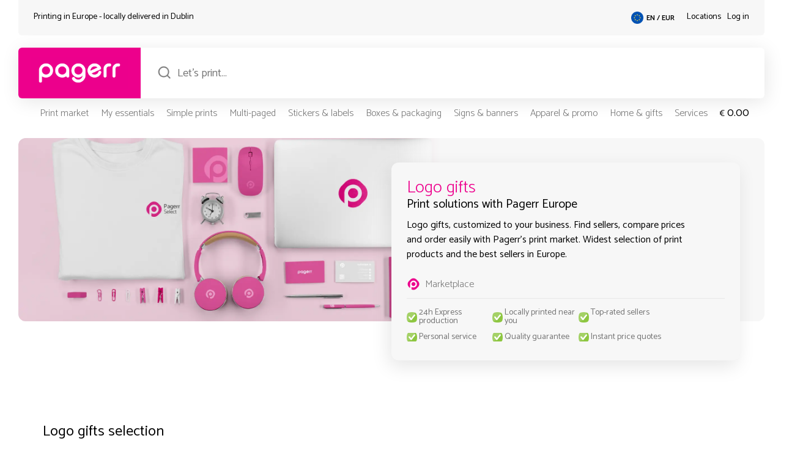

--- FILE ---
content_type: text/html; charset=UTF-8
request_url: https://pagerr.eu/en/c/logo-gifts
body_size: 43950
content:
<!DOCTYPE html>
<html lang="en-EU">
    <head>
        <meta charset="UTF-8">
        <meta name="viewport" content="width=device-width, initial-scale=1">
        <meta http-equiv="X-UA-Compatible" content="ie=edge">
        <meta name='robots' content='max-image-preview:large'>
        <link rel="icon" type="image/png" href="/data/uploads/webIcon.png">
        <meta name="theme-color" content="#ec008c">
        <title>Logo gifts</title>
        <link rel="canonical" href="https://pagerr.eu/en/c/logo-gifts" />
        <script data-cfasync="false" data-no-defer="1" data-no-minify="1" data-no-optimize="1">var ewww_webp_supported=!1;function check_webp_feature(A,e){var w;e=void 0!==e?e:function(){},ewww_webp_supported?e(ewww_webp_supported):((w=new Image).onload=function(){ewww_webp_supported=0<w.width&&0<w.height,e&&e(ewww_webp_supported)},w.onerror=function(){e&&e(!1)},w.src="data:image/webp;base64,"+{alpha:"UklGRkoAAABXRUJQVlA4WAoAAAAQAAAAAAAAAAAAQUxQSAwAAAARBxAR/Q9ERP8DAABWUDggGAAAABQBAJ0BKgEAAQAAAP4AAA3AAP7mtQAAAA=="}[A])}check_webp_feature("alpha");</script><script data-cfasync="false" data-no-defer="1" data-no-minify="1" data-no-optimize="1">var Arrive=function(c,w){"use strict";if(c.MutationObserver&&"undefined"!=typeof HTMLElement){var r,a=0,u=(r=HTMLElement.prototype.matches||HTMLElement.prototype.webkitMatchesSelector||HTMLElement.prototype.mozMatchesSelector||HTMLElement.prototype.msMatchesSelector,{matchesSelector:function(e,t){return e instanceof HTMLElement&&r.call(e,t)},addMethod:function(e,t,r){var a=e[t];e[t]=function(){return r.length==arguments.length?r.apply(this,arguments):"function"==typeof a?a.apply(this,arguments):void 0}},callCallbacks:function(e,t){t&&t.options.onceOnly&&1==t.firedElems.length&&(e=[e[0]]);for(var r,a=0;r=e[a];a++)r&&r.callback&&r.callback.call(r.elem,r.elem);t&&t.options.onceOnly&&1==t.firedElems.length&&t.me.unbindEventWithSelectorAndCallback.call(t.target,t.selector,t.callback)},checkChildNodesRecursively:function(e,t,r,a){for(var i,n=0;i=e[n];n++)r(i,t,a)&&a.push({callback:t.callback,elem:i}),0<i.childNodes.length&&u.checkChildNodesRecursively(i.childNodes,t,r,a)},mergeArrays:function(e,t){var r,a={};for(r in e)e.hasOwnProperty(r)&&(a[r]=e[r]);for(r in t)t.hasOwnProperty(r)&&(a[r]=t[r]);return a},toElementsArray:function(e){return e=void 0!==e&&("number"!=typeof e.length||e===c)?[e]:e}}),e=(l.prototype.addEvent=function(e,t,r,a){a={target:e,selector:t,options:r,callback:a,firedElems:[]};return this._beforeAdding&&this._beforeAdding(a),this._eventsBucket.push(a),a},l.prototype.removeEvent=function(e){for(var t,r=this._eventsBucket.length-1;t=this._eventsBucket[r];r--)e(t)&&(this._beforeRemoving&&this._beforeRemoving(t),(t=this._eventsBucket.splice(r,1))&&t.length&&(t[0].callback=null))},l.prototype.beforeAdding=function(e){this._beforeAdding=e},l.prototype.beforeRemoving=function(e){this._beforeRemoving=e},l),t=function(i,n){var o=new e,l=this,s={fireOnAttributesModification:!1};return o.beforeAdding(function(t){var e=t.target;e!==c.document&&e!==c||(e=document.getElementsByTagName("html")[0]);var r=new MutationObserver(function(e){n.call(this,e,t)}),a=i(t.options);r.observe(e,a),t.observer=r,t.me=l}),o.beforeRemoving(function(e){e.observer.disconnect()}),this.bindEvent=function(e,t,r){t=u.mergeArrays(s,t);for(var a=u.toElementsArray(this),i=0;i<a.length;i++)o.addEvent(a[i],e,t,r)},this.unbindEvent=function(){var r=u.toElementsArray(this);o.removeEvent(function(e){for(var t=0;t<r.length;t++)if(this===w||e.target===r[t])return!0;return!1})},this.unbindEventWithSelectorOrCallback=function(r){var a=u.toElementsArray(this),i=r,e="function"==typeof r?function(e){for(var t=0;t<a.length;t++)if((this===w||e.target===a[t])&&e.callback===i)return!0;return!1}:function(e){for(var t=0;t<a.length;t++)if((this===w||e.target===a[t])&&e.selector===r)return!0;return!1};o.removeEvent(e)},this.unbindEventWithSelectorAndCallback=function(r,a){var i=u.toElementsArray(this);o.removeEvent(function(e){for(var t=0;t<i.length;t++)if((this===w||e.target===i[t])&&e.selector===r&&e.callback===a)return!0;return!1})},this},i=new function(){var s={fireOnAttributesModification:!1,onceOnly:!1,existing:!1};function n(e,t,r){return!(!u.matchesSelector(e,t.selector)||(e._id===w&&(e._id=a++),-1!=t.firedElems.indexOf(e._id)))&&(t.firedElems.push(e._id),!0)}var c=(i=new t(function(e){var t={attributes:!1,childList:!0,subtree:!0};return e.fireOnAttributesModification&&(t.attributes=!0),t},function(e,i){e.forEach(function(e){var t=e.addedNodes,r=e.target,a=[];null!==t&&0<t.length?u.checkChildNodesRecursively(t,i,n,a):"attributes"===e.type&&n(r,i)&&a.push({callback:i.callback,elem:r}),u.callCallbacks(a,i)})})).bindEvent;return i.bindEvent=function(e,t,r){t=void 0===r?(r=t,s):u.mergeArrays(s,t);var a=u.toElementsArray(this);if(t.existing){for(var i=[],n=0;n<a.length;n++)for(var o=a[n].querySelectorAll(e),l=0;l<o.length;l++)i.push({callback:r,elem:o[l]});if(t.onceOnly&&i.length)return r.call(i[0].elem,i[0].elem);setTimeout(u.callCallbacks,1,i)}c.call(this,e,t,r)},i},o=new function(){var a={};function i(e,t){return u.matchesSelector(e,t.selector)}var n=(o=new t(function(){return{childList:!0,subtree:!0}},function(e,r){e.forEach(function(e){var t=e.removedNodes,e=[];null!==t&&0<t.length&&u.checkChildNodesRecursively(t,r,i,e),u.callCallbacks(e,r)})})).bindEvent;return o.bindEvent=function(e,t,r){t=void 0===r?(r=t,a):u.mergeArrays(a,t),n.call(this,e,t,r)},o};d(HTMLElement.prototype),d(NodeList.prototype),d(HTMLCollection.prototype),d(HTMLDocument.prototype),d(Window.prototype);var n={};return s(i,n,"unbindAllArrive"),s(o,n,"unbindAllLeave"),n}function l(){this._eventsBucket=[],this._beforeAdding=null,this._beforeRemoving=null}function s(e,t,r){u.addMethod(t,r,e.unbindEvent),u.addMethod(t,r,e.unbindEventWithSelectorOrCallback),u.addMethod(t,r,e.unbindEventWithSelectorAndCallback)}function d(e){e.arrive=i.bindEvent,s(i,e,"unbindArrive"),e.leave=o.bindEvent,s(o,e,"unbindLeave")}}(window,void 0),ewww_webp_supported=!1;function check_webp_feature(e,t){var r;ewww_webp_supported?t(ewww_webp_supported):((r=new Image).onload=function(){ewww_webp_supported=0<r.width&&0<r.height,t(ewww_webp_supported)},r.onerror=function(){t(!1)},r.src="data:image/webp;base64,"+{alpha:"UklGRkoAAABXRUJQVlA4WAoAAAAQAAAAAAAAAAAAQUxQSAwAAAARBxAR/Q9ERP8DAABWUDggGAAAABQBAJ0BKgEAAQAAAP4AAA3AAP7mtQAAAA==",animation:"UklGRlIAAABXRUJQVlA4WAoAAAASAAAAAAAAAAAAQU5JTQYAAAD/////AABBTk1GJgAAAAAAAAAAAAAAAAAAAGQAAABWUDhMDQAAAC8AAAAQBxAREYiI/gcA"}[e])}function ewwwLoadImages(e){if(e){for(var t=document.querySelectorAll(".batch-image img, .image-wrapper a, .ngg-pro-masonry-item a, .ngg-galleria-offscreen-seo-wrapper a"),r=0,a=t.length;r<a;r++)ewwwAttr(t[r],"data-src",t[r].getAttribute("data-webp")),ewwwAttr(t[r],"data-thumbnail",t[r].getAttribute("data-webp-thumbnail"));for(var i=document.querySelectorAll("div.woocommerce-product-gallery__image"),r=0,a=i.length;r<a;r++)ewwwAttr(i[r],"data-thumb",i[r].getAttribute("data-webp-thumb"))}for(var n=document.querySelectorAll("video"),r=0,a=n.length;r<a;r++)ewwwAttr(n[r],"poster",e?n[r].getAttribute("data-poster-webp"):n[r].getAttribute("data-poster-image"));for(var o,l=document.querySelectorAll("img.ewww_webp_lazy_load"),r=0,a=l.length;r<a;r++)e&&(ewwwAttr(l[r],"data-lazy-srcset",l[r].getAttribute("data-lazy-srcset-webp")),ewwwAttr(l[r],"data-srcset",l[r].getAttribute("data-srcset-webp")),ewwwAttr(l[r],"data-lazy-src",l[r].getAttribute("data-lazy-src-webp")),ewwwAttr(l[r],"data-src",l[r].getAttribute("data-src-webp")),ewwwAttr(l[r],"data-orig-file",l[r].getAttribute("data-webp-orig-file")),ewwwAttr(l[r],"data-medium-file",l[r].getAttribute("data-webp-medium-file")),ewwwAttr(l[r],"data-large-file",l[r].getAttribute("data-webp-large-file")),null!=(o=l[r].getAttribute("srcset"))&&!1!==o&&o.includes("R0lGOD")&&ewwwAttr(l[r],"src",l[r].getAttribute("data-lazy-src-webp"))),l[r].className=l[r].className.replace(/\bewww_webp_lazy_load\b/,"");for(var s=document.querySelectorAll(".ewww_webp"),r=0,a=s.length;r<a;r++)e?(ewwwAttr(s[r],"srcset",s[r].getAttribute("data-srcset-webp")),ewwwAttr(s[r],"src",s[r].getAttribute("data-src-webp")),ewwwAttr(s[r],"data-orig-file",s[r].getAttribute("data-webp-orig-file")),ewwwAttr(s[r],"data-medium-file",s[r].getAttribute("data-webp-medium-file")),ewwwAttr(s[r],"data-large-file",s[r].getAttribute("data-webp-large-file")),ewwwAttr(s[r],"data-large_image",s[r].getAttribute("data-webp-large_image")),ewwwAttr(s[r],"data-src",s[r].getAttribute("data-webp-src"))):(ewwwAttr(s[r],"srcset",s[r].getAttribute("data-srcset-img")),ewwwAttr(s[r],"src",s[r].getAttribute("data-src-img"))),s[r].className=s[r].className.replace(/\bewww_webp\b/,"ewww_webp_loaded");window.jQuery&&jQuery.fn.isotope&&jQuery.fn.imagesLoaded&&(jQuery(".fusion-posts-container-infinite").imagesLoaded(function(){jQuery(".fusion-posts-container-infinite").hasClass("isotope")&&jQuery(".fusion-posts-container-infinite").isotope()}),jQuery(".fusion-portfolio:not(.fusion-recent-works) .fusion-portfolio-wrapper").imagesLoaded(function(){jQuery(".fusion-portfolio:not(.fusion-recent-works) .fusion-portfolio-wrapper").isotope()}))}function ewwwWebPInit(e){ewwwLoadImages(e),ewwwNggLoadGalleries(e),document.arrive(".ewww_webp",function(){ewwwLoadImages(e)}),document.arrive(".ewww_webp_lazy_load",function(){ewwwLoadImages(e)}),document.arrive("videos",function(){ewwwLoadImages(e)}),"loading"==document.readyState?document.addEventListener("DOMContentLoaded",ewwwJSONParserInit):("undefined"!=typeof galleries&&ewwwNggParseGalleries(e),ewwwWooParseVariations(e))}function ewwwAttr(e,t,r){null!=r&&!1!==r&&e.setAttribute(t,r)}function ewwwJSONParserInit(){"undefined"!=typeof galleries&&check_webp_feature("alpha",ewwwNggParseGalleries),check_webp_feature("alpha",ewwwWooParseVariations)}function ewwwWooParseVariations(e){if(e)for(var t=document.querySelectorAll("form.variations_form"),r=0,a=t.length;r<a;r++){var i=t[r].getAttribute("data-product_variations"),n=!1;try{for(var o in i=JSON.parse(i))void 0!==i[o]&&void 0!==i[o].image&&(void 0!==i[o].image.src_webp&&(i[o].image.src=i[o].image.src_webp,n=!0),void 0!==i[o].image.srcset_webp&&(i[o].image.srcset=i[o].image.srcset_webp,n=!0),void 0!==i[o].image.full_src_webp&&(i[o].image.full_src=i[o].image.full_src_webp,n=!0),void 0!==i[o].image.gallery_thumbnail_src_webp&&(i[o].image.gallery_thumbnail_src=i[o].image.gallery_thumbnail_src_webp,n=!0),void 0!==i[o].image.thumb_src_webp&&(i[o].image.thumb_src=i[o].image.thumb_src_webp,n=!0));n&&ewwwAttr(t[r],"data-product_variations",JSON.stringify(i))}catch(e){}}}function ewwwNggParseGalleries(e){if(e)for(var t in galleries){var r=galleries[t];galleries[t].images_list=ewwwNggParseImageList(r.images_list)}}function ewwwNggLoadGalleries(e){e&&document.addEventListener("ngg.galleria.themeadded",function(e,t){window.ngg_galleria._create_backup=window.ngg_galleria.create,window.ngg_galleria.create=function(e,t){var r=$(e).data("id");return galleries["gallery_"+r].images_list=ewwwNggParseImageList(galleries["gallery_"+r].images_list),window.ngg_galleria._create_backup(e,t)}})}function ewwwNggParseImageList(e){for(var t in e){var r=e[t];if(void 0!==r["image-webp"]&&(e[t].image=r["image-webp"],delete e[t]["image-webp"]),void 0!==r["thumb-webp"]&&(e[t].thumb=r["thumb-webp"],delete e[t]["thumb-webp"]),void 0!==r.full_image_webp&&(e[t].full_image=r.full_image_webp,delete e[t].full_image_webp),void 0!==r.srcsets)for(var a in r.srcsets)nggSrcset=r.srcsets[a],void 0!==r.srcsets[a+"-webp"]&&(e[t].srcsets[a]=r.srcsets[a+"-webp"],delete e[t].srcsets[a+"-webp"]);if(void 0!==r.full_srcsets)for(var i in r.full_srcsets)nggFSrcset=r.full_srcsets[i],void 0!==r.full_srcsets[i+"-webp"]&&(e[t].full_srcsets[i]=r.full_srcsets[i+"-webp"],delete e[t].full_srcsets[i+"-webp"])}return e}check_webp_feature("alpha",ewwwWebPInit);</script><meta name='robots' content='index, follow, max-image-preview:large, max-snippet:-1, max-video-preview:-1' />
	<style>img:is([sizes="auto" i], [sizes^="auto," i]) { contain-intrinsic-size: 3000px 1500px }</style>
	
	
	<meta name="description" content="Logo gifts, customized to your business. Find sellers, compare prices and order easily with Pagerr&#039;s print market. Widest selection of print products and the best sellers in Europe." />
	<meta property="og:locale" content="en_US" />
	<meta property="og:title" content="Logo gifts" />
	<meta property="og:description" content="Logo gifts, customized to your business. Find sellers, compare prices and order easily with Pagerr&#039;s print market. Widest selection of print products and the best sellers in Europe." />
	<meta name="twitter:card" content="summary_large_image" />
	<meta name="twitter:site" content="@pagerrprint" />
	


<link rel='dns-prefetch' href='//pagerr.eu' />
<script type="text/javascript" src="https://pagerr.eu/wp-includes/js/jquery/jquery.min.js?ver=3.7.1" id="jquery-core-js"></script>
<script type="text/javascript" src="https://pagerr.eu/wp-includes/js/jquery/jquery-migrate.min.js?ver=3.4.1" id="jquery-migrate-js"></script>
<script type="text/javascript" id="wpml-cookie-js-extra">
/* <![CDATA[ */
var wpml_cookies = {"wp-wpml_current_language":{"value":"en","expires":1,"path":"\/"}};
var wpml_cookies = {"wp-wpml_current_language":{"value":"en","expires":1,"path":"\/"}};
/* ]]> */
</script>
<script type="text/javascript" src="https://pagerr.eu/data/plugins/sitepress-multilingual-cms/res/js/cookies/language-cookie.js?ver=4.5.12" id="wpml-cookie-js"></script>
<noscript><style>.lazyload[data-src]{display:none !important;}</style></noscript><style>.lazyload{background-image:none !important;}.lazyload:before{background-image:none !important;}</style>        <link rel="stylesheet" href="/marketplace/dev/style/genHeaderFooter.css?pgrv=13">
        <link rel="preconnect" href="https://fonts.googleapis.com">
        <link rel="preconnect" href="https://fonts.gstatic.com" crossorigin>
        <link href="https://fonts.googleapis.com/css2?family=Catamaran:wght@100;200;300;400;500;600;700;800;900&display=swap" rel="stylesheet">
    </head>
    <body data-rsssl=1 class="pagerrMarket">
<script data-cfasync="false" data-no-defer="1" data-no-minify="1" data-no-optimize="1">if(typeof ewww_webp_supported==="undefined"){var ewww_webp_supported=!1}if(ewww_webp_supported){document.body.classList.add("webp-support")}</script>
        <header>
            <div class="mpHeaderBlock">
                <div class="mpHeaderTop">
                    <div class="pInner inTop">
                        <div class="htLeft">
                            <div class="pInner">
                                <p class="pgTPC">Printing in Europe - locally delivered in <span id="headerDelCityNm"></span> <span class="chpBtn">change preferences</span></p>
                                <p class="pgTMb">Locally delivered in <span id="headerDelCityNmM"></span></p>
                            </div>
                        </div>
                        <div class="htRight">
                            <div class="pInner inMain">
                                <div class="htLangSel">
                                    <div class="pInner">
                                        <div class="headerSiteSel icon_europe"><span>EN / EUR<span></div>
                                    </div>
                                </div>
                                <div class="htLocSel">
                                    <div class="pInner">
                                        <p><a href="https://pagerr.eu/en/locations">Locations</a></p>
                                    </div>
                                </div>
                                <div class="htMySel">
                                    <div class="pInner">
                                        <p class="logInButton">Log in</p>
                                    </div>
                                </div>
                            </div>
                        </div>
                    </div>
                </div>
                <div class="mpHeaderMain">
                    <div class="pInner inTop">
                        <div class="hmLeft">
                            <div class="pInner hmLogoBlock">
                                <a href="https://pagerr.eu"><img src="[data-uri]" alt="Pagerr Logo - Pagerr Printing Marketplace" class="PagerrLogoHeader skip-lazy ewww_webp" data-src-img="/data/uploads/Pagerr-Logo-Pink.png" data-src-webp="/data/uploads/Pagerr-Logo-Pink.png.webp" data-eio="j"><noscript><img src="/data/uploads/Pagerr-Logo-Pink.png" alt="Pagerr Logo - Pagerr Printing Marketplace" class="PagerrLogoHeader skip-lazy"></noscript></a>
                            </div>
                        </div>
                        <div class="hmRight">
                            <div class="pInner inMain">
                                <div class="hmSearch">
                                    <div class="pInner inChild">
                                        <div class="mpSearchField">
                                            <input type="search" name="search" autocomplete="off" placeholder="Let's print..." id="defMarketSearchHeader" class="defMarketSearch">
                                        </div>
                                    </div>
                                </div>
                            </div>
                            <div class="pInner mpSearchResults" id="defMarketSearchHeaderRes" style="display:none;">
                                <div class="searchResultsBlock">
                                    <ul>
                                        <li>One moment...</li>  
                                    </ul>
                                </div>
                            </div>
                        </div>
                    </div>
                </div>
                <div class="mpHeaderBottom">
                    <div class="pInner inTop">
                        <div class="hbLeft">
                            <div class="pInner">
                                <div class="hbMenu">
                                    <div class="pInner">
                                        <div class="menu-header-main-container"><ul id="menu-header-main" class="menu"><li id="menu-item-290" class="menu-item menu-item-type-post_type menu-item-object-page menu-item-290"><a href="https://pagerr.eu/en/market" title="mmMarketBtn">Print market</a></li>
<li id="menu-item-292" class="menu-item menu-item-type-post_type menu-item-object-page menu-item-292"><a href="https://pagerr.eu/en/my" title="mmMyBtn">My essentials</a></li>
<li id="menu-item-294" class="hd1000 menu-item menu-item-type-post_type menu-item-object-page menu-item-294"><a href="https://pagerr.eu/en/simple-prints" title="mmSimpleBtn">Simple prints</a></li>
<li id="menu-item-291" class="hd1250 menu-item menu-item-type-post_type menu-item-object-page menu-item-291"><a href="https://pagerr.eu/en/multi-paged" title="mmMultiBtn">Multi-paged</a></li>
<li id="menu-item-295" class="hd1000 menu-item menu-item-type-post_type menu-item-object-page menu-item-295"><a href="https://pagerr.eu/en/stickers-labels" title="mmStickersBtn">Stickers &#038; labels</a></li>
<li id="menu-item-287" class="hd1000 menu-item menu-item-type-post_type menu-item-object-page menu-item-287"><a href="https://pagerr.eu/en/boxes-packaging" title="mmBoxesBtn">Boxes &#038; packaging</a></li>
<li id="menu-item-293" class="hd1250 menu-item menu-item-type-post_type menu-item-object-page menu-item-293"><a href="https://pagerr.eu/en/signs-banners" title="mmSignsBtn">Signs &#038; banners</a></li>
<li id="menu-item-286" class="hd1000 menu-item menu-item-type-post_type menu-item-object-page menu-item-286"><a href="https://pagerr.eu/en/apparel-promo" title="mmPromoBtn">Apparel &#038; promo</a></li>
<li id="menu-item-289" class="hd1000 menu-item menu-item-type-post_type menu-item-object-page menu-item-289"><a href="https://pagerr.eu/en/home-gifts" title="mmGiftsBtn">Home &#038; gifts</a></li>
<li id="menu-item-2721" class="hd1250 menu-item menu-item-type-post_type menu-item-object-page menu-item-2721"><a href="https://pagerr.eu/en/services" title="mmServicesBtn">Services</a></li>
</ul></div>                                        <div class="pgrMobileHeadMenu">
                                            <div class="pgrMMMblock">
                                                <p class="pgrMobileMenuMarket">Market</p>
                                            </div>
                                            <div class="pgrMMMblock">
                                                <p class="pgrMobileMenuCat">Categories</p>
                                            </div>
                                            <div class="pgrMMMblock">
                                                <p class="pgrMobileMenuMy">MyPagerr</p>
                                            </div>
                                        </div>
                                    </div>
                                </div>
                            </div>
                        </div>
                        <div class="hbRight">
                            <div class="pInner">
                                <div class="hbCart">
                                    <div class="pInner">
                                        <p class="cartBtnTotals"><b>€</b><span>0.00</span></p>
                                    </div>
                                </div>
                            </div>
                        </div>
                    </div>
                                        <div class="pInner magicMenu">
                        <div class="pInner">
                            <div class="magicMenuSingle" id="mmMarket">
                                <div class="mmSInnerB">
                                    <div class="mmColSingle">
                                        <h6>Market</h6>
                                        <li><a href="/en/simple-prints">Simple prints</a> ></li>
                                        <li><a href="/en/multi-paged">Multi-paged</a> ></li>
                                        <li><a href="/en/stickers-labels">Stickers & labels</a> ></li>
                                        <li><a href="/en/boxes-packaging">Boxes & packaging</a> ></li>
                                        <li><a href="/en/signs-banners">Signs & banners</a> ></li>
                                        <li><a href="/en/apparel-promo">Apparel & promo</a> ></li>
                                        <li><a href="/en/home-gifts">Home & gifts</a> ></li>
                                    </div>
                                    <div class="mmColSingle">
                                        <h6>Top locations</h6>
                                                                                    <li><a href="https://pagerr.eu/en/market/in/paris-fr">Paris</a> ></li>
                                                                                    <li><a href="https://pagerr.eu/en/market/in/munich">Munich</a> ></li>
                                                                                    <li><a href="https://pagerr.eu/en/market/in/amsterdam">Amsterdam</a> ></li>
                                                                                    <li><a href="https://pagerr.eu/en/market/in/warsaw-pl">Warsaw</a> ></li>
                                                                                    <li><a href="https://pagerr.eu/en/market/in/madrid-es">Madrid</a> ></li>
                                                                                    <li><a href="https://pagerr.eu/en/market/in/brussels">Brussels</a> ></li>
                                                                                    <li><a href="https://pagerr.eu/en/market/in/stockholm">Stockholm</a> ></li>
                                                                                    <li><a href="https://pagerr.eu/en/market/in/bucharest-ro">Bucharest</a> ></li>
                                                                                    <li><a href="https://pagerr.eu/en/market/in/tallinn-ee">Tallinn</a> ></li>
                                                                            </div>
                                    <div class="mmColSingle">
                                        <h6>Best deals</h6>
                                        <li><a href="/en/deals">MyPagerr member</a> ></li>
                                        <li><a href="/en/deals">Local deals</a> ></li>
                                        <li><a href="/en/deals">Campaigns</a> ></li>
                                    </div>
                                    <div class="mmColSingle">
                                        <h6></h6>
                                    </div>
                                    <div class="mmColSingle">
                                        <h6></h6>
                                    </div>
                                    <div class="mmColSingle">
                                        <h6></h6>
                                    </div>
                                </div>
                            </div>
                            <div class="magicMenuSingle" id="mmMy">
                                <div class="mmSInnerB">
                                    <div class="mmColSingle">
                                        <h6>My favorites</h6>
                                        <li><a href="/en/c/business-cards">Business cards</a> ></li>
                                        <li><a href="/en/c/custom-roll-labels">Custom roll labels</a> ></li>
                                        <li><a href="/en/c/paper-bags">Stickers & labels</a> ></li>
                                        <li><a href="/en/c/corporate-gifts">Boxes & packaging</a> ></li>
                                    </div>
                                    <div class="mmColSingle">
                                        <h6>My products</h6>
                                        <li><a href="/en/i/special-business-cards">Simple prints</a> ></li>
                                        <li><a href="/en/i/gift-tag">Gift tags</a> ></li>
                                        <li><a href="/en/i/poster">Posters</a> ></li>
                                    </div>
                                    <div class="mmColSingle">
                                        <h6>My requests</h6>
                                        <li><a class="requestForQBtn">New request</a> ></li>
                                    </div>
                                    <div class="mmColSingle">
                                        <h6></h6>
                                    </div>
                                    <div class="mmColSingle">
                                        <h6></h6>
                                    </div>
                                    <div class="mmColSingle">
                                        <h6></h6>
                                    </div>
                                </div>
                            </div>
                            <div class="magicMenuSingle" id="mmSimple">
                                <div class="mmSInnerB">
                                    <h5>Simple prints</h5>
                                    <div class="mmColSingle">
                                        <h6>Brochures</h6>
                                        <li><a href="https://pagerr.eu/en/c/brochures">Brochures</a> ></li><li><a href="https://pagerr.eu/en/c/campaign-sheets">Campaign sheets</a> ></li><li><a href="https://pagerr.eu/en/c/eco-brocures">ECO brocures</a> ></li><li><a href="https://pagerr.eu/en/c/eco-flyers">ECO flyers</a> ></li><li><a href="https://pagerr.eu/en/c/flyers">Flyers</a> ></li><li><a href="https://pagerr.eu/en/c/folded-leaflets">Folded leaflets</a> ></li><li><a href="https://pagerr.eu/en/c/leaflets">Leaflets</a> ></li><li><a href="https://pagerr.eu/en/c/newsletters">Newsletters</a> ></li><li><a href="https://pagerr.eu/en/c/premium-flyers">Premium flyers</a> ></li><li><a href="https://pagerr.eu/en/c/tray-liners">Tray liners</a> ></li>                                    </div>
                                    <div class="mmColSingle">
                                        <h6>Business cards</h6>
                                        <li><a href="https://pagerr.eu/en/c/business-cards">Business cards</a> ></li><li><a href="https://pagerr.eu/en/c/eco-business-cards">ECO business cards</a> ></li><li><a href="https://pagerr.eu/en/c/luxury-business-cards">Luxury business cards</a> ></li><li><a href="https://pagerr.eu/en/c/simple-business-cards">Simple business cards</a> ></li><li><a href="https://pagerr.eu/en/c/special-material-business-cards">Special material business cards</a> ></li><li><a href="https://pagerr.eu/en/c/special-shape-business-cards">Special shape business cards</a> ></li>                                    </div>
                                    <div class="mmColSingle">
                                        <h6>Advertising</h6>
                                        <li><a href="https://pagerr.eu/en/c/bookmarks">Bookmarks</a> ></li><li><a href="https://pagerr.eu/en/c/door-hangers">Door hangers</a> ></li><li><a href="https://pagerr.eu/en/c/eco-bookmarks">ECO bookmarks</a> ></li><li><a href="https://pagerr.eu/en/c/eco-door-hangers">ECO door hangers</a> ></li><li><a href="https://pagerr.eu/en/c/envelopes">Envelopes</a> ></li><li><a href="https://pagerr.eu/en/c/posters">Posters</a> ></li><li><a href="https://pagerr.eu/en/c/table-tents">Table tents</a> ></li><li><a href="https://pagerr.eu/en/c/tickets">Tickets</a> ></li>                                    </div>
                                    <div class="mmColSingle">
                                        <h6>Tags</h6>
                                        <li><a href="https://pagerr.eu/en/c/clothing-tags">Clothing tags</a> ></li><li><a href="https://pagerr.eu/en/c/eco-clothing-tags">ECO clothing tags</a> ></li><li><a href="https://pagerr.eu/en/c/eco-product-tags">ECO product tags</a> ></li><li><a href="https://pagerr.eu/en/c/gift-tags">Gift tags</a> ></li><li><a href="https://pagerr.eu/en/c/hang-tags">Hang tags</a> ></li><li><a href="https://pagerr.eu/en/c/name-tags">Name tags</a> ></li><li><a href="https://pagerr.eu/en/c/price-tags">Price tags</a> ></li><li><a href="https://pagerr.eu/en/c/product-tags">Product tags</a> ></li><li><a href="https://pagerr.eu/en/c/swing-tags">Swing tags</a> ></li>                                    </div>
                                    <div class="mmColSingle">
                                        <h6>Forms</h6>
                                        <li><a href="https://pagerr.eu/en/c/application-forms">Application forms</a> ></li><li><a href="https://pagerr.eu/en/c/carbonless-forms">Carbonless forms</a> ></li><li><a href="https://pagerr.eu/en/c/diplomas">Diplomas</a> ></li><li><a href="https://pagerr.eu/en/c/eco-business-forms">ECO business forms</a> ></li><li><a href="https://pagerr.eu/en/c/forms">Forms</a> ></li><li><a href="https://pagerr.eu/en/c/letterheads">Letterheads</a> ></li><li><a href="https://pagerr.eu/en/c/sales-sheets">Sales sheets</a> ></li>                                    </div>
                                    <div class="mmColSingle">
                                        <h6>Cards</h6>
                                        <li><a href="https://pagerr.eu/en/c/appointment-cards">Appointment cards</a> ></li><li><a href="https://pagerr.eu/en/c/christmas-cards">Christmas cards</a> ></li><li><a href="https://pagerr.eu/en/c/eco-postcards">ECO postcards</a> ></li><li><a href="https://pagerr.eu/en/c/greeting-cards">Greeting cards</a> ></li><li><a href="https://pagerr.eu/en/c/invitations">Invitations</a> ></li><li><a href="https://pagerr.eu/en/c/note-cards">Note cards</a> ></li><li><a href="https://pagerr.eu/en/c/postcards">Postcards</a> ></li><li><a href="https://pagerr.eu/en/c/rack-cards">Rack cards</a> ></li><li><a href="https://pagerr.eu/en/c/thank-you-cards">Thank you cards</a> ></li><li><a href="https://pagerr.eu/en/c/wedding-cards">Wedding cards</a> ></li>                                    </div>
                                    <div class="mmColExtras">
                                        
                                    </div>
                                </div>
                            </div>
                            <div class="magicMenuSingle" id="mmMulti">
                                <div class="mmSInnerB">
                                    <h5>Multi-paged</h5>
                                    <div class="mmColSingle">
                                        <h6>Notebooks</h6>
                                        <li><a href="https://pagerr.eu/en/c/eco-notebooks">ECO notebooks</a> ></li><li><a href="https://pagerr.eu/en/c/glued-notebooks">Glued notebooks</a> ></li><li><a href="https://pagerr.eu/en/c/hard-cover-notebooks">Hard-cover notebooks</a> ></li><li><a href="https://pagerr.eu/en/c/premium-notebooks">Premium notebooks</a> ></li><li><a href="https://pagerr.eu/en/c/spiral-notebooks">Spiral notebooks</a> ></li><li><a href="https://pagerr.eu/en/c/stapled-notebooks">Stapled notebooks</a> ></li>                                    </div>
                                    <div class="mmColSingle">
                                        <h6>Stationery</h6>
                                        <li><a href="https://pagerr.eu/en/c/eco-notepads">ECO notepads</a> ></li><li><a href="https://pagerr.eu/en/c/note-organizers">Note organizers</a> ></li><li><a href="https://pagerr.eu/en/c/noteblocks">Noteblocks</a> ></li><li><a href="https://pagerr.eu/en/c/notepads">Notepads</a> ></li><li><a href="https://pagerr.eu/en/c/post-it-notes">Post-it notes</a> ></li><li><a href="https://pagerr.eu/en/c/sticky-notes">Sticky notes</a> ></li>                                    </div>
                                    <div class="mmColSingle">
                                        <h6>Catalogs</h6>
                                        <li><a href="https://pagerr.eu/en/c/booklets">Booklets</a> ></li><li><a href="https://pagerr.eu/en/c/catalogs">Catalogs</a> ></li><li><a href="https://pagerr.eu/en/c/eco-booklets">ECO booklets</a> ></li><li><a href="https://pagerr.eu/en/c/eco-magazines">ECO magazines</a> ></li><li><a href="https://pagerr.eu/en/c/glued-magazines">Glued magazines</a> ></li><li><a href="https://pagerr.eu/en/c/menus">Menus</a> ></li><li><a href="https://pagerr.eu/en/c/premium-magazines">Premium magazines</a> ></li><li><a href="https://pagerr.eu/en/c/pur-magazines">PUR magazines</a> ></li><li><a href="https://pagerr.eu/en/c/spiral-magazines">Spiral magazines</a> ></li><li><a href="https://pagerr.eu/en/c/stapled-magazines">Stapled magazines</a> ></li>                                    </div>
                                    <div class="mmColSingle">
                                        <h6>Calendars</h6>
                                        <li><a href="https://pagerr.eu/en/c/calendar-planners">Calendar planners</a> ></li><li><a href="https://pagerr.eu/en/c/desk-calendars">Desk calendars</a> ></li><li><a href="https://pagerr.eu/en/c/eco-wall-calendars">ECO wall calendars</a> ></li><li><a href="https://pagerr.eu/en/c/magnetic-calendars">Magnetic calendars</a> ></li><li><a href="https://pagerr.eu/en/c/notebook-calendars">Notebook calendars</a> ></li><li><a href="https://pagerr.eu/en/c/photo-calendars">Photo calendars</a> ></li><li><a href="https://pagerr.eu/en/c/poster-calendars">Poster calendars</a> ></li><li><a href="https://pagerr.eu/en/c/spiral-calendars">Spiral calendars</a> ></li><li><a href="https://pagerr.eu/en/c/wall-calendars">Wall calendars</a> ></li>                                    </div>
                                    <div class="mmColExtras">
                                        
                                    </div>
                                </div>
                            </div>
                            <div class="magicMenuSingle" id="mmStickers">
                                <div class="mmSInnerB">
                                    <h5>Stickers & labels</h5>
                                    <div class="mmColSingle">
                                        <h6>Labels</h6>
                                        <li><a href="https://pagerr.eu/en/c/blank-labels">Blank labels</a> ></li><li><a href="https://pagerr.eu/en/c/clear-labels">Clear labels</a> ></li><li><a href="https://pagerr.eu/en/c/custom-roll-labels">Custom roll labels</a> ></li><li><a href="https://pagerr.eu/en/c/die-cut-labels">Die-cut labels</a> ></li><li><a href="https://pagerr.eu/en/c/die-cut-roll-labels">Die-cut roll labels</a> ></li><li><a href="https://pagerr.eu/en/c/eco-labels">ECO labels</a> ></li><li><a href="https://pagerr.eu/en/c/eco-roll-labels">ECO roll labels</a> ></li><li><a href="https://pagerr.eu/en/c/packaging-labels">Packaging labels</a> ></li><li><a href="https://pagerr.eu/en/c/paper-labels">Paper labels</a> ></li><li><a href="https://pagerr.eu/en/c/product-labels">Product labels</a> ></li>                                    </div>
                                    <div class="mmColSingle">
                                        <h6>Stickers</h6>
                                        <li><a href="https://pagerr.eu/en/c/business-stickers">Business stickers</a> ></li><li><a href="https://pagerr.eu/en/c/clear-stickers">Clear stickers</a> ></li><li><a href="https://pagerr.eu/en/c/cut-stickers">Cut stickers</a> ></li><li><a href="https://pagerr.eu/en/c/die-cut-stickers">Die cut stickers</a> ></li><li><a href="https://pagerr.eu/en/c/domed-stickers">Domed stickers</a> ></li><li><a href="https://pagerr.eu/en/c/eco-stickers">ECO stickers</a> ></li><li><a href="https://pagerr.eu/en/c/name-stickers">Name stickers</a> ></li><li><a href="https://pagerr.eu/en/c/paper-stickers">Paper stickers</a> ></li><li><a href="https://pagerr.eu/en/c/premium-stickers">Premium stickers</a> ></li><li><a href="https://pagerr.eu/en/c/sheet-stickers">Sheet stickers</a> ></li>                                    </div>
                                    <div class="mmColSingle">
                                        <h6>Large stickers</h6>
                                        <li><a href="https://pagerr.eu/en/c/bumper-stickers">Bumper stickers</a> ></li><li><a href="https://pagerr.eu/en/c/car-stickers">Car stickers</a> ></li><li><a href="https://pagerr.eu/en/c/floor-stickers">Floor stickers</a> ></li><li><a href="https://pagerr.eu/en/c/reflective-stickers">Reflective stickers</a> ></li><li><a href="https://pagerr.eu/en/c/table-stickers">Table stickers</a> ></li><li><a href="https://pagerr.eu/en/c/vinyl-stickers">Vinyl stickers</a> ></li><li><a href="https://pagerr.eu/en/c/wall-stickers">Wall stickers</a> ></li><li><a href="https://pagerr.eu/en/c/whiteboard-stickers">Whiteboard stickers</a> ></li><li><a href="https://pagerr.eu/en/c/window-stickers">WIndow stickers</a> ></li>                                    </div>
                                    <div class="mmColSingle">
                                        <h6>Speciality</h6>
                                        <li><a href="https://pagerr.eu/en/c/beauty-labels">Beauty labels</a> ></li><li><a href="https://pagerr.eu/en/c/beer-labels">Beer labels</a> ></li><li><a href="https://pagerr.eu/en/c/beverage-labels">Beverage labels</a> ></li><li><a href="https://pagerr.eu/en/c/bottle-labels">Bottle labels</a> ></li><li><a href="https://pagerr.eu/en/c/candle-labels">Candle labels</a> ></li><li><a href="https://pagerr.eu/en/c/canning-labels">Canning labels</a> ></li><li><a href="https://pagerr.eu/en/c/discount-labels">Discount labels</a> ></li><li><a href="https://pagerr.eu/en/c/food-labels">Food labels</a> ></li><li><a href="https://pagerr.eu/en/c/jar-labels">Jar labels</a> ></li><li><a href="https://pagerr.eu/en/c/soap-labels">Soap labels</a> ></li><li><a href="https://pagerr.eu/en/c/wine-labels">Wine labels</a> ></li>                                    </div>
                                    <div class="mmColSingle">
                                        <h6>Decals</h6>
                                        <li><a href="https://pagerr.eu/en/c/designer-wallpaper">Designer wallpaper</a> ></li><li><a href="https://pagerr.eu/en/c/furniture-veneers">Furniture veneers</a> ></li><li><a href="https://pagerr.eu/en/c/letter-stickers">Letter stickers</a> ></li><li><a href="https://pagerr.eu/en/c/metal-wall-labels">Metal wall labels</a> ></li><li><a href="https://pagerr.eu/en/c/photo-walls">Photo walls</a> ></li><li><a href="https://pagerr.eu/en/c/vinyl-wall">Vinyl wall</a> ></li><li><a href="https://pagerr.eu/en/c/wall-murals">Wall murals</a> ></li>                                    </div>
                                    <div class="mmColExtras">
                                        
                                    </div>
                                </div>
                            </div>
                            <div class="magicMenuSingle" id="mmBoxes">
                                <div class="mmSInnerB">
                                    <h5>Boxes & packaging</h5>
                                    <div class="mmColSingle">
                                        <h6>Cardboard</h6>
                                        <li><a href="https://pagerr.eu/en/c/archival-boxes">Archival boxes</a> ></li><li><a href="https://pagerr.eu/en/c/cardboard">Cardboard</a> ></li><li><a href="https://pagerr.eu/en/c/carton-for-rims">Carton for rims</a> ></li><li><a href="https://pagerr.eu/en/c/die-cut-cardboard-boxes">Die-cut cardboard boxes</a> ></li><li><a href="https://pagerr.eu/en/c/flap-cardboard-boxes">Flap cardboard boxes</a> ></li><li><a href="https://pagerr.eu/en/c/moving-boxes">Moving boxes</a> ></li><li><a href="https://pagerr.eu/en/c/multimail-boxes">Multimail boxes</a> ></li><li><a href="https://pagerr.eu/en/c/pallet-cartons">Pallet cartons</a> ></li><li><a href="https://pagerr.eu/en/c/shipping-cartons">Shipping cartons</a> ></li><li><a href="https://pagerr.eu/en/c/tube-cartons">Tube cartons</a> ></li>                                    </div>
                                    <div class="mmColSingle">
                                        <h6>Boxes</h6>
                                        <li><a href="https://pagerr.eu/en/c/bespoke-boxes">Bespoke boxes</a> ></li><li><a href="https://pagerr.eu/en/c/deluxe-boxes">Deluxe boxes</a> ></li><li><a href="https://pagerr.eu/en/c/flip-lid-boxes">Flip lid boxes</a> ></li><li><a href="https://pagerr.eu/en/c/food-boxes">Food boxes</a> ></li><li><a href="https://pagerr.eu/en/c/gift-boxes">Gift boxes</a> ></li><li><a href="https://pagerr.eu/en/c/pillow-boxes">Pillow boxes</a> ></li><li><a href="https://pagerr.eu/en/c/product-boxes">Product boxes</a> ></li><li><a href="https://pagerr.eu/en/c/promotional-boxes">Promotional boxes</a> ></li><li><a href="https://pagerr.eu/en/c/pull-out-boxes">Pull out boxes</a> ></li><li><a href="https://pagerr.eu/en/c/takeaway-boxes">Takeaway boxes</a> ></li><li><a href="https://pagerr.eu/en/c/windowed-boxes">Windowed boxes</a> ></li>                                    </div>
                                    <div class="mmColSingle">
                                        <h6>Packaging</h6>
                                        <li><a href="https://pagerr.eu/en/c/beauty-products-packaging">Beauty products packaging</a> ></li><li><a href="https://pagerr.eu/en/c/bottles">Bottles</a> ></li><li><a href="https://pagerr.eu/en/c/coffee-pouches">Coffee pouches</a> ></li><li><a href="https://pagerr.eu/en/c/cosmetic-packaging">Cosmetic packaging</a> ></li><li><a href="https://pagerr.eu/en/c/eco-packaging">ECO packaging</a> ></li><li><a href="https://pagerr.eu/en/c/flat-pouches">Flat pouches</a> ></li><li><a href="https://pagerr.eu/en/c/food-pouches">Food pouches</a> ></li><li><a href="https://pagerr.eu/en/c/paper-cans">Paper cans</a> ></li><li><a href="https://pagerr.eu/en/c/stand-up-pouches">Stand up pouches</a> ></li>                                    </div>
                                    <div class="mmColSingle">
                                        <h6>Bags</h6>
                                        <li><a href="https://pagerr.eu/en/c/bottle-bags">Bottle bags</a> ></li><li><a href="https://pagerr.eu/en/c/fabric-bags">Fabric bags</a> ></li><li><a href="https://pagerr.eu/en/c/kraft-paper-bags">Kraft paper bags</a> ></li><li><a href="https://pagerr.eu/en/c/luxury-bags">Luxury bags</a> ></li><li><a href="https://pagerr.eu/en/c/paper-bags">Paper bags</a> ></li><li><a href="https://pagerr.eu/en/c/plastic-bags">Plastic bags</a> ></li><li><a href="https://pagerr.eu/en/c/shopping-bags">Shopping bags</a> ></li><li><a href="https://pagerr.eu/en/c/takeaway-bags">Takeaway bags</a> ></li>                                    </div>
                                    <div class="mmColSingle">
                                        <h6>Accessories</h6>
                                        <li><a href="https://pagerr.eu/en/c/bubble-wrap">Bubble wrap</a> ></li><li><a href="https://pagerr.eu/en/c/default">Default</a> ></li><li><a href="https://pagerr.eu/en/c/gift-paper">Gift paper</a> ></li><li><a href="https://pagerr.eu/en/c/packing-paper">Packing paper</a> ></li><li><a href="https://pagerr.eu/en/c/ribbons-and-bows">Ribbons and bows</a> ></li><li><a href="https://pagerr.eu/en/c/tissue-paper">Tissue paper</a> ></li><li><a href="https://pagerr.eu/en/c/wrapping-paper">Wrapping paper</a> ></li>                                    </div>
                                    <div class="mmColSingle">
                                        <h6>Extras</h6>
                                        <li><a href="https://pagerr.eu/en/c/adhesive-tapes">Adhesive tapes</a> ></li><li><a href="https://pagerr.eu/en/c/box-fillers">Box fillers</a> ></li><li><a href="https://pagerr.eu/en/c/bubble-mailers">Bubble mailers</a> ></li><li><a href="https://pagerr.eu/en/c/kraft-tape">Kraft tape</a> ></li><li><a href="https://pagerr.eu/en/c/logo-tapes">Logo tapes</a> ></li><li><a href="https://pagerr.eu/en/c/wraping-foils">Wraping foils</a> ></li>                                    </div>
                                    <div class="mmColExtras">
                                        
                                    </div>
                                </div>
                            </div>
                            <div class="magicMenuSingle" id="mmSigns">
                                <div class="mmSInnerB">
                                    <h5>Signs & banners</h5>
                                    <div class="mmColSingle">
                                        <h6>Business</h6>
                                        <li><a href="https://pagerr.eu/en/c/counters">Counters</a> ></li><li><a href="https://pagerr.eu/en/c/exhibition-walls">Exhibition walls</a> ></li><li><a href="https://pagerr.eu/en/c/flags">Flags</a> ></li><li><a href="https://pagerr.eu/en/c/pop-up-displays">Pop-up displays</a> ></li><li><a href="https://pagerr.eu/en/c/pop-up-walls">Pop-up walls</a> ></li><li><a href="https://pagerr.eu/en/c/rectractable-banners">Rectractable banners</a> ></li><li><a href="https://pagerr.eu/en/c/roller-banners">Roller banners</a> ></li><li><a href="https://pagerr.eu/en/c/stretch-walls">Stretch walls</a> ></li><li><a href="https://pagerr.eu/en/c/tablecloths">Tablecloths</a> ></li><li><a href="https://pagerr.eu/en/c/tension-fabric-displays">Tension fabric displays</a> ></li>                                    </div>
                                    <div class="mmColSingle">
                                        <h6>Boards</h6>
                                        <li><a href="https://pagerr.eu/en/c/aluminium-panels">Aluminium panels</a> ></li><li><a href="https://pagerr.eu/en/c/cardboard-signs">Cardboard signs</a> ></li><li><a href="https://pagerr.eu/en/c/correx-panels">Correx panels</a> ></li><li><a href="https://pagerr.eu/en/c/foamex-boards">Foamex boards</a> ></li><li><a href="https://pagerr.eu/en/c/magnetic-panels">Magnetic panels</a> ></li><li><a href="https://pagerr.eu/en/c/plexiglass-signs">Plexiglass signs</a> ></li><li><a href="https://pagerr.eu/en/c/reboard-signs">Reboard signs</a> ></li><li><a href="https://pagerr.eu/en/c/trespa-signs">Trespa signs</a> ></li>                                    </div>
                                    <div class="mmColSingle">
                                        <h6>Banners</h6>
                                        <li><a href="https://pagerr.eu/en/c/backdrop-banners">Backdrop banners</a> ></li><li><a href="https://pagerr.eu/en/c/double-sided-bannners">Double-sided bannners</a> ></li><li><a href="https://pagerr.eu/en/c/eco-banners">ECO banners</a> ></li><li><a href="https://pagerr.eu/en/c/fabric-banners">Fabric banners</a> ></li><li><a href="https://pagerr.eu/en/c/fence-banners">Fence banners</a> ></li><li><a href="https://pagerr.eu/en/c/mesh-banners">Mesh banners</a> ></li><li><a href="https://pagerr.eu/en/c/pole-banners">Pole banners</a> ></li><li><a href="https://pagerr.eu/en/c/pvc-banners">PVC banners</a> ></li><li><a href="https://pagerr.eu/en/c/vinyl-banners">Vinyl Banners</a> ></li>                                    </div>
                                    <div class="mmColSingle">
                                        <h6>Signs</h6>
                                        <li><a href="https://pagerr.eu/en/c/a-frame-sign">A-frame signs</a> ></li><li><a href="https://pagerr.eu/en/c/acrylic-signs">Acrylic signs</a> ></li><li><a href="https://pagerr.eu/en/c/canvas-signs">Canvas signs</a> ></li><li><a href="https://pagerr.eu/en/c/car-signs">Car signs</a> ></li><li><a href="https://pagerr.eu/en/c/chalkboard-signs">Chalkboard signs</a> ></li><li><a href="https://pagerr.eu/en/c/essential-signs">Essential signs</a> ></li><li><a href="https://pagerr.eu/en/c/logo-signs">Logo signs</a> ></li><li><a href="https://pagerr.eu/en/c/metal-signs">Metal signs</a> ></li><li><a href="https://pagerr.eu/en/c/pavement-signs">Pavement signs</a> ></li><li><a href="https://pagerr.eu/en/c/plastic-signs">Plastic signs</a> ></li><li><a href="https://pagerr.eu/en/c/tabletop-signs">Tabletop signs</a> ></li><li><a href="https://pagerr.eu/en/c/yard-signs">Yard signs</a> ></li>                                    </div>
                                    <div class="mmColExtras">
                                        
                                    </div>
                                </div>
                            </div>
                            <div class="magicMenuSingle" id="mmPromo">
                                <div class="mmSInnerB">
                                    <h5>Apparel & promo</h5>
                                    <div class="mmColSingle">
                                        <h6>For office</h6>
                                        <li><a href="https://pagerr.eu/en/c/badge-holders">Badge holders</a> ></li><li><a href="https://pagerr.eu/en/c/highlighters">Highlighters</a> ></li><li><a href="https://pagerr.eu/en/c/lanyards">Lanyards</a> ></li><li><a href="https://pagerr.eu/en/c/office-accessories">Office accessories</a> ></li><li><a href="https://pagerr.eu/en/c/padfolios">Padfolios</a> ></li><li><a href="https://pagerr.eu/en/c/pencils">Pencils</a> ></li><li><a href="https://pagerr.eu/en/c/pens">Pens</a> ></li><li><a href="https://pagerr.eu/en/c/stamps">Stamps</a> ></li>                                    </div>
                                    <div class="mmColSingle">
                                        <h6>Technology</h6>
                                        <li><a href="https://pagerr.eu/en/c/chargers-power-banks">Chargers &amp; power banks</a> ></li><li><a href="https://pagerr.eu/en/c/headphones">Headphones</a> ></li><li><a href="https://pagerr.eu/en/c/laptop-stickers">Laptop stickers</a> ></li><li><a href="https://pagerr.eu/en/c/mouse-pads">Mouse Pads</a> ></li><li><a href="https://pagerr.eu/en/c/smartphone-accessories">Smartphone accessories</a> ></li><li><a href="https://pagerr.eu/en/c/speakers">Speakers</a> ></li><li><a href="https://pagerr.eu/en/c/tech-accessories">Tech accessories</a> ></li><li><a href="https://pagerr.eu/en/c/usb-sticks">USB sticks</a> ></li>                                    </div>
                                    <div class="mmColSingle">
                                        <h6>Lifestyle</h6>
                                        <li><a href="https://pagerr.eu/en/c/buttons">Buttons</a> ></li><li><a href="https://pagerr.eu/en/c/games">Games</a> ></li><li><a href="https://pagerr.eu/en/c/health-wellness">Health &amp; wellness</a> ></li><li><a href="https://pagerr.eu/en/c/home-tools">Home &amp; tools</a> ></li><li><a href="https://pagerr.eu/en/c/keychains">Keychains</a> ></li><li><a href="https://pagerr.eu/en/c/leisure">Leisure</a> ></li><li><a href="https://pagerr.eu/en/c/sport-accessories">Sport accessories</a> ></li><li><a href="https://pagerr.eu/en/c/travel-essentials">Travel essentials</a> ></li><li><a href="https://pagerr.eu/en/c/wear">Wear</a> ></li>                                    </div>
                                    <div class="mmColSingle">
                                        <h6>Wear</h6>
                                        <li><a href="https://pagerr.eu/en/c/dress-shirts">Dress shirts</a> ></li><li><a href="https://pagerr.eu/en/c/fleeces-knits">Fleeces &amp; knits</a> ></li><li><a href="https://pagerr.eu/en/c/hats">Hats</a> ></li><li><a href="https://pagerr.eu/en/c/jackets">Jackets</a> ></li><li><a href="https://pagerr.eu/en/c/polo-shirts">Polo shirts</a> ></li><li><a href="https://pagerr.eu/en/c/sweatshirts">Sweatshirts</a> ></li><li><a href="https://pagerr.eu/en/c/t-shirts">T-shirts</a> ></li><li><a href="https://pagerr.eu/en/c/tank-tops">Tank tops</a> ></li><li><a href="https://pagerr.eu/en/c/vests">Vests</a> ></li><li><a href="https://pagerr.eu/en/c/workwear">Workwear</a> ></li>                                    </div>
                                    <div class="mmColSingle">
                                        <h6>Bags</h6>
                                        <li><a href="https://pagerr.eu/en/c/backpacks">Backpacks</a> ></li><li><a href="https://pagerr.eu/en/c/business-bags">Business bags</a> ></li><li><a href="https://pagerr.eu/en/c/coolers">Coolers</a> ></li><li><a href="https://pagerr.eu/en/c/drawstring-backpacks">Drawstring backpacks</a> ></li><li><a href="https://pagerr.eu/en/c/duffel-gym-bags">Duffel &amp; gym bags</a> ></li><li><a href="https://pagerr.eu/en/c/laptop-tablet-bags">Laptop &amp; tablet bags</a> ></li><li><a href="https://pagerr.eu/en/c/luggage">Luggage</a> ></li><li><a href="https://pagerr.eu/en/c/totes">Totes</a> ></li>                                    </div>
                                    <div class="mmColSingle">
                                        <h6>Business gifts</h6>
                                        <li><a href="https://pagerr.eu/en/c/business-gadgets">Business gadgets</a> ></li><li><a href="https://pagerr.eu/en/c/christmas-business-gifts">Christmas business gifts</a> ></li><li><a href="https://pagerr.eu/en/c/corporate-gifts">Corporate gifts</a> ></li><li><a href="https://pagerr.eu/en/c/corporate-logo-items">Corporate logo items</a> ></li><li><a href="https://pagerr.eu/en/c/funny-corporate-gifts">Funny corporate gifts</a> ></li><li><a href="https://pagerr.eu/en/c/logo-gifts">Logo gifts</a> ></li><li><a href="https://pagerr.eu/en/c/office-supplies">Office supplies</a> ></li>                                    </div>
                                    <div class="mmColExtras">
                                        
                                    </div>
                                </div>
                            </div>
                            <div class="magicMenuSingle" id="mmGifts">
                                <div class="mmSInnerB">
                                    <h5>Home & gift</h5>
                                    <div class="mmColSingle">
                                        <h6>Accessories</h6>
                                        <li><a href="https://pagerr.eu/en/c/ambience-lighting">Ambience lighting</a> ></li><li><a href="https://pagerr.eu/en/c/health-creams">Health creams</a> ></li><li><a href="https://pagerr.eu/en/c/kitchen-accessories">Kitchen accessories</a> ></li><li><a href="https://pagerr.eu/en/c/lighters">Lighters</a> ></li><li><a href="https://pagerr.eu/en/c/toiletery-bags">Toiletery bags</a> ></li><li><a href="https://pagerr.eu/en/c/wine-accessories">Wine accessories</a> ></li>                                    </div>
                                    <div class="mmColSingle">
                                        <h6>Decor</h6>
                                        <li><a href="https://pagerr.eu/en/c/blankets">Blankets</a> ></li><li><a href="https://pagerr.eu/en/c/chairs">Chairs</a> ></li><li><a href="https://pagerr.eu/en/c/metal-ornaments">Metal ornaments</a> ></li><li><a href="https://pagerr.eu/en/c/photo-coasters">Photo coasters</a> ></li><li><a href="https://pagerr.eu/en/c/photo-printing">Photo printing</a> ></li><li><a href="https://pagerr.eu/en/c/pillows">Pillows</a> ></li><li><a href="https://pagerr.eu/en/c/towels">Towels</a> ></li>                                    </div>
                                    <div class="mmColSingle">
                                        <h6>Drinkware</h6>
                                        <li><a href="https://pagerr.eu/en/c/glass">Glass</a> ></li><li><a href="https://pagerr.eu/en/c/mugs">Mugs</a> ></li><li><a href="https://pagerr.eu/en/c/thermos-bottles">Thermos bottles</a> ></li><li><a href="https://pagerr.eu/en/c/travel-mugs">Travel mugs</a> ></li><li><a href="https://pagerr.eu/en/c/tumblers">Tumblers</a> ></li><li><a href="https://pagerr.eu/en/c/water-bottles">Water bottles</a> ></li><li><a href="https://pagerr.eu/en/c/wine-glasses">Wine glasses</a> ></li>                                    </div>
                                    <div class="mmColSingle">
                                        <h6>Party</h6>
                                        <li><a href="https://pagerr.eu/en/c/balloons">Balloons</a> ></li><li><a href="https://pagerr.eu/en/c/chocolate">Chocolate</a> ></li><li><a href="https://pagerr.eu/en/c/drinks">Drinks</a> ></li><li><a href="https://pagerr.eu/en/c/gum">Gum</a> ></li><li><a href="https://pagerr.eu/en/c/indoor-games">Indoor games</a> ></li><li><a href="https://pagerr.eu/en/c/mints">Mints</a> ></li><li><a href="https://pagerr.eu/en/c/snacks">Snacks</a> ></li><li><a href="https://pagerr.eu/en/c/sweets">Sweets</a> ></li>                                    </div>
                                    <div class="mmColSingle">
                                        <h6>Events</h6>
                                        <li><a href="https://pagerr.eu/en/c/baby-prints">Baby prints</a> ></li><li><a href="https://pagerr.eu/en/c/birthday-prints">Birthday prints</a> ></li><li><a href="https://pagerr.eu/en/c/christmas-prints">Christmas prints</a> ></li><li><a href="https://pagerr.eu/en/c/graduation-prints">Graduation prints</a> ></li><li><a href="https://pagerr.eu/en/c/holiday-prints">Holiday prints</a> ></li><li><a href="https://pagerr.eu/en/c/invites-announcements">Invites &amp; announcements</a> ></li><li><a href="https://pagerr.eu/en/c/wedding-planning-prints">Wedding planning prints</a> ></li><li><a href="https://pagerr.eu/en/c/wedding-prints">Wedding prints</a> ></li>                                    </div>
                                    <div class="mmColExtras">
                                        
                                    </div>
                                </div>
                            </div>
                            <div class="magicMenuSingle" id="mmServices">
                                <div class="mmSInnerB">
                                    <h5>Services</h5>
                                    <div class="mmColSingle">
                                        <h6>Printing</h6>
                                        <li><a href="https://pagerr.eu/en/c/digital-printing">Digital printing</a> ></li><li><a href="https://pagerr.eu/en/c/dtg-printing">DTG printing</a> ></li><li><a href="https://pagerr.eu/en/c/engraving">Engraving</a> ></li><li><a href="https://pagerr.eu/en/c/flexography">Flexography</a> ></li><li><a href="https://pagerr.eu/en/c/heat-press">Heat press</a> ></li><li><a href="https://pagerr.eu/en/c/large-format-printing">Large format printing</a> ></li><li><a href="https://pagerr.eu/en/c/offset-lithography">Offset lithography</a> ></li><li><a href="https://pagerr.eu/en/c/screen-printing">Screen printing</a> ></li><li><a href="https://pagerr.eu/en/c/uv-printing">UV printing</a> ></li>                                    </div>
                                    <div class="mmColSingle">
                                        <h6>Post-processes</h6>
                                        <li><a href="https://pagerr.eu/en/c/binding">Binding</a> ></li><li><a href="https://pagerr.eu/en/c/collating">Collating</a> ></li><li><a href="https://pagerr.eu/en/c/drilling">Drilling</a> ></li><li><a href="https://pagerr.eu/en/c/folding">Folding</a> ></li><li><a href="https://pagerr.eu/en/c/perforation">Perforation</a> ></li><li><a href="https://pagerr.eu/en/c/special-effects">Special effects</a> ></li>                                    </div>
                                    <div class="mmColSingle">
                                        <h6>Warehouse</h6>
                                        <li><a href="https://pagerr.eu/en/c/fulfillment">Fulfillment</a> ></li><li><a href="https://pagerr.eu/en/c/order-fulfilling">Order fulfilling</a> ></li><li><a href="https://pagerr.eu/en/c/packaging">Packaging</a> ></li><li><a href="https://pagerr.eu/en/c/paper-stock">Paper stock</a> ></li><li><a href="https://pagerr.eu/en/c/resellers">Resellers</a> ></li><li><a href="https://pagerr.eu/en/c/warehouse-services">Warehouse services</a> ></li>                                    </div>
                                    <div class="mmColSingle">
                                        <h6>Logistics</h6>
                                        <li><a href="https://pagerr.eu/en/c/delivery">Delivery</a> ></li><li><a href="https://pagerr.eu/en/c/dropshipping">Dropshipping</a> ></li><li><a href="https://pagerr.eu/en/c/inner-city-delivery">Inner city delivery</a> ></li><li><a href="https://pagerr.eu/en/c/international-shipments">International shipments</a> ></li>                                    </div>
                                    <div class="mmColSingle">
                                        <h6>Marketing</h6>
                                        <li><a href="https://pagerr.eu/en/c/b2b-marketing">B2B marketing</a> ></li><li><a href="https://pagerr.eu/en/c/b2b-outreaching">B2B outreaching</a> ></li><li><a href="https://pagerr.eu/en/c/designer-services">Designer services</a> ></li><li><a href="https://pagerr.eu/en/c/direct-mailing">Direct mailing</a> ></li><li><a href="https://pagerr.eu/en/c/seo-services">SEO services</a> ></li>                                    </div>
                                    <div class="mmColExtras">
                                        
                                    </div>
                                </div>
                            </div>
                            <div class="magicMenuBottom">
                                <div class="pInner">
                                    <p>In hurry? <span class="requestForQBtn">Request price quotes ></span></p>
                                </div>
                            </div>
                        </div>
                    </div>
                </div>
                <div style="display:none!important;">
                    <script>
                        jQuery(".hbMenu .menu-header-main-container").hover(function(){
                            jQuery(".magicMenu").show();
                            jQuery(".mpHeaderBottom").addClass("showMM");
                        },function(){
                            jQuery(".magicMenu").hide();
                            jQuery(".mpHeaderBottom").removeClass("showMM");
                        })

                        jQuery(".magicMenu").hover(function(){
                            jQuery(".magicMenu").show();
                            jQuery(".mpHeaderBottom").addClass("showMM");
                        },function(){
                            jQuery(".magicMenu").hide();
                            jQuery(".mpHeaderBottom").removeClass("showMM");
                            jQuery(".pgrMMMblock p").removeClass("active");
                            jQuery(".mpHeaderBottom").removeClass("mobileMenuActive");
                        })

                        function showRightMegaMenu(){
                            jQuery(".magicMenuSingle").hide();
                            activeMegaMenuName = jQuery(".hbMenu li.menu-item.menuActive a").attr("title");
                            activeMegaMenuName = activeMegaMenuName.replace("Btn","");
                            jQuery("#" + activeMegaMenuName).show();
                        }

                        jQuery(".hbMenu li.menu-item").hover(function(){
                            jQuery(".hbMenu li.menu-item").not(this).removeClass("menuActive");
                            jQuery(this).addClass("menuActive");
                            showRightMegaMenu();
                        })

                        jQuery(".pgrMobileMenuMarket, .pgrMobileMenuCat, .pgrMobileMenuMy").click(function(){
                            if(jQuery(this).hasClass("active")){
                                jQuery(".pgrMMMblock p").removeClass("active");
                                jQuery(".mpHeaderBottom").removeClass("mobileMenuActive");
                                jQuery(".magicMenu").hide();
                                jQuery(".mpHeaderBottom").removeClass("showMM");
                                jQuery("#mmMarket,#mmMy,#mmSimple,#mmMulti,#mmStickers,#mmBoxes,#mmSigns,#mmPromo,#mmGifts, .mmColSingle").hide();
                            } else {
                                jQuery(".pgrMMMblock p").removeClass("active");
                                jQuery(this).addClass("active");
                                jQuery("#mmMarket,#mmMy,#mmSimple,#mmMulti,#mmStickers,#mmBoxes,#mmSigns,#mmPromo,#mmGifts, .mmColSingle").hide();
                                if(jQuery(this).hasClass("pgrMobileMenuMarket")){
                                    jQuery("#mmMarket, #mmMarket .mmColSingle").show();
                                } 
                                if(jQuery(this).hasClass("pgrMobileMenuCat")){
                                    jQuery("#mmSimple,#mmMulti,#mmStickers,#mmBoxes,#mmSigns,#mmPromo,#mmGifts").show();
                                } 
                                if(jQuery(this).hasClass("pgrMobileMenuMy")){
                                    jQuery("#mmMy, #mmMy .mmColSingle").show();
                                }
                                jQuery(".mpHeaderBottom").addClass("mobileMenuActive");
                                jQuery(".magicMenu").show();
                                jQuery(".mpHeaderBottom").addClass("showMM");
                            }


                        })

                        jQuery(".magicMenuSingle h5").click(function(){
                            jQuery(this).parent().parent().toggleClass("active");
                            jQuery(this).parent().children(".mmColSingle").toggle();
                        })

                        jQuery(".magicMenuSingle h6").click(function(){
                            jQuery(this).parent().toggleClass("active");
                        })
                    </script>   
                </div>
            </div>
        </header>
        <div class="pagerrMarketContent">
            <div class="pagerrMarketInnerContent">
<div style="display:none!important;">
    <script type="application/ld+json">
        {
        "@context": "https://schema.org",
        "@type": "BreadcrumbList",
        "itemListElement": [{
            "@type": "ListItem",
            "position": 1,
            "name": "",
            "item": "https://market.pagerr.net"
        },{
            "@type": "ListItem",
            "position": 2,
            "name": "Logo gifts"
        }]
        }
    </script>
    <link rel="stylesheet" href="/cdn/styles/term_c.css?v=331">
</div>

<div class="pagerrCategorySingle">

    <div class="catTitleArea">
        <div class="catTitleBackground catFlex">
            <div class="pgr60 mb100">
                <div class="catTitleImg">
                    <img src="[data-uri]" data-src="https://pagerr.eu/data/uploads/Logo-gifts.jpg" decoding="async" class="lazyload ewww_webp_lazy_load" data-eio-rwidth="1600" data-eio-rheight="800" data-src-webp="https://pagerr.eu/data/uploads/Logo-gifts.jpg.webp"><noscript><img src="https://pagerr.eu/data/uploads/Logo-gifts.jpg" data-eio="l"></noscript>
                    <div class="catImgControllerRight">

                    </div>
                </div>
            </div>
            <div class="pgr40 mb100">

            </div>
        </div>
        <div class="catTitleTexts catFlex">
            <div class="pgr50 mb100">

            </div>
            <div class="pgr50 mb100">
                <div class="catTitleMainBlock">
                    <h1>Logo gifts</h1>
                    <h2>Print solutions with Pagerr Europe</h2>
                    <p class="catTitleMainDesc">Logo gifts, customized to your business. Find sellers, compare prices and order easily with Pagerr's print market. Widest selection of print products and the best sellers in Europe.  </p>
                    <div class="catTitleFeatures">
                        <div class="pagerrMarketplaceRow">
                            <p>Marketplace</p>
                        </div>
                        <div class="pagerrMarketplaceAvailableFtrs">
                            <p>24h Express production</p>
                            <p>Locally printed near you</p>
                            <p>Top-rated sellers</p>
                            <p>Personal service</p>
                            <p>Quality guarantee</p>
                            <p>Instant price quotes</p>
                        </div>
                    </div>
                </div>
                <div class="catTitleExtrasBlock">
                </div>
            </div>
        </div>
    </div>

    <div class="catSelectionArea">
        <div class="catAreaTitle">
            <h3>Logo gifts selection</h3>
            <p>Explore our range of logo gifts</p>
        </div>
        <div class="catProductsList">
            <div class="pagerrProductLoop">
                    <div class="pagerrProductsLoopError">
                        <p>No matching products</p>
                    </div>
                </div>        </div>
    </div>

    <div class="catOtherChoicesArea">
        <div class="catOtherChoicesBlock">
            <div class="catAreaTitle">
                <h3>Maybe something different?</h3>
                <p>Pagerr's wide selection and custom solutions are perfect for your business</p>
            </div>
            <div class="productExtraLoopLoop">
                <div class="productsLoop loopSlide loopCols4">
        <div class="productLoopLeft">
            <p><</p>
        </div>
        <div class="productsLoopInner"><div class="pagerrProductLoopItem" prod_id="66577" prod_slug="business-cards-in-custom-format" prod_lang="en" style="width:25%">
                    <div class="prodSingleItem">
                        <div class="prodSingleItemImgBlock">  
                            <div class="prodSingleItemImg">
                                <a href="/en/i/business-cards-in-custom-format"><img src="[data-uri]" alt="Business Cards in Custom Format" data-src="https://content.pagerr.net/marketplace/products/druck/Visitenkarten/Wunschformat/Print/Whitelabel/visitenkarten-wunschformat-wl.jpg" decoding="async" class="lazyload"><noscript><img src="https://content.pagerr.net/marketplace/products/druck/Visitenkarten/Wunschformat/Print/Whitelabel/visitenkarten-wunschformat-wl.jpg" alt="Business Cards in Custom Format" data-eio="l"></noscript></a>
                            </div>
                            <div class="prodSingleItemImgOverlay">
                            </div>
                        </div>
                        <div class="prodSingleItemTitles">
                            <div class="prodSingleItemTitle">
                                <p><a href="/en/i/business-cards-in-custom-format">Business Cards in Custom Format</a></p>
                            </div>
                        </div>
                    </div>
                </div><div class="pagerrProductLoopItem" prod_id="66065" prod_slug="digital-business-cards-with-qr-code" prod_lang="en" style="width:25%">
                    <div class="prodSingleItem">
                        <div class="prodSingleItemImgBlock">  
                            <div class="prodSingleItemImg">
                                <a href="/en/i/digital-business-cards-with-qr-code"><img src="[data-uri]" alt="Digital Business Cards with QR Code" data-src="https://content.pagerr.net/marketplace/products/druck/Digitale%20Visitenkarten%20mit%20QR-Code/WHITELABEL/visitenkarten-qr-code-hoch-quer-wl.jpg" decoding="async" class="lazyload"><noscript><img src="https://content.pagerr.net/marketplace/products/druck/Digitale%20Visitenkarten%20mit%20QR-Code/WHITELABEL/visitenkarten-qr-code-hoch-quer-wl.jpg" alt="Digital Business Cards with QR Code" data-eio="l"></noscript></a>
                            </div>
                            <div class="prodSingleItemImgOverlay">
                            </div>
                        </div>
                        <div class="prodSingleItemTitles">
                            <div class="prodSingleItemTitle">
                                <p><a href="/en/i/digital-business-cards-with-qr-code">Digital Business Cards with QR Code</a></p>
                            </div>
                        </div>
                    </div>
                </div><div class="pagerrProductLoopItem" prod_id="65994" prod_slug="business-cards-with-spot-colors" prod_lang="en" style="width:25%">
                    <div class="prodSingleItem">
                        <div class="prodSingleItemImgBlock">  
                            <div class="prodSingleItemImg">
                                <a href="/en/i/business-cards-with-spot-colors"><img src="[data-uri]" alt="Business Cards with Spot Colors" data-src="https://content.pagerr.net/marketplace/products/druck/Visitenkarten%20mit%20Sonderfarbe/visitenkarten-sonderfarbe-wl.jpg" decoding="async" class="lazyload"><noscript><img src="https://content.pagerr.net/marketplace/products/druck/Visitenkarten%20mit%20Sonderfarbe/visitenkarten-sonderfarbe-wl.jpg" alt="Business Cards with Spot Colors" data-eio="l"></noscript></a>
                            </div>
                            <div class="prodSingleItemImgOverlay">
                            </div>
                        </div>
                        <div class="prodSingleItemTitles">
                            <div class="prodSingleItemTitle">
                                <p><a href="/en/i/business-cards-with-spot-colors">Business Cards with Spot Colors</a></p>
                            </div>
                        </div>
                    </div>
                </div><div class="pagerrProductLoopItem" prod_id="61307" prod_slug="fold-business-cards-from-special-material" prod_lang="en" style="width:25%">
                    <div class="prodSingleItem">
                        <div class="prodSingleItemImgBlock">  
                            <div class="prodSingleItemImg">
                                <a href="/en/i/fold-business-cards-from-special-material"><img src="[data-uri]" alt="Fold Business Cards from Special Material" data-src="https://pagerr.eu/data/uploads/Business-cards-1024x512.jpg" decoding="async" class="lazyload ewww_webp_lazy_load" data-eio-rwidth="1024" data-eio-rheight="512" data-src-webp="https://pagerr.eu/data/uploads/Business-cards-1024x512.jpg.webp"><noscript><img src="https://pagerr.eu/data/uploads/Business-cards-1024x512.jpg" alt="Fold Business Cards from Special Material" data-eio="l"></noscript></a>
                            </div>
                            <div class="prodSingleItemImgOverlay">
                            </div>
                        </div>
                        <div class="prodSingleItemTitles">
                            <div class="prodSingleItemTitle">
                                <p><a href="/en/i/fold-business-cards-from-special-material">Fold Business Cards from Special Material</a></p>
                            </div>
                        </div>
                    </div>
                </div><div class="pagerrProductLoopItem" prod_id="61067" prod_slug="fold-business-cards-environment-and-nature" prod_lang="en" style="width:25%">
                    <div class="prodSingleItem">
                        <div class="prodSingleItemImgBlock">  
                            <div class="prodSingleItemImg">
                                <a href="/en/i/fold-business-cards-environment-and-nature"><img src="[data-uri]" alt="Fold Business Cards Environment and Nature" data-src="https://pagerr.eu/data/uploads/Business-cards-1024x512.jpg" decoding="async" class="lazyload ewww_webp_lazy_load" data-eio-rwidth="1024" data-eio-rheight="512" data-src-webp="https://pagerr.eu/data/uploads/Business-cards-1024x512.jpg.webp"><noscript><img src="https://pagerr.eu/data/uploads/Business-cards-1024x512.jpg" alt="Fold Business Cards Environment and Nature" data-eio="l"></noscript></a>
                            </div>
                            <div class="prodSingleItemImgOverlay">
                            </div>
                        </div>
                        <div class="prodSingleItemTitles">
                            <div class="prodSingleItemTitle">
                                <p><a href="/en/i/fold-business-cards-environment-and-nature">Fold Business Cards Environment and Nature</a></p>
                            </div>
                        </div>
                    </div>
                </div><div class="pagerrProductLoopItem" prod_id="60985" prod_slug="classic-folding-business-cards" prod_lang="en" style="width:25%">
                    <div class="prodSingleItem">
                        <div class="prodSingleItemImgBlock">  
                            <div class="prodSingleItemImg">
                                <a href="/en/i/classic-folding-business-cards"><img src="[data-uri]" alt="Classic Folding Business Cards" data-src="https://content.pagerr.net/marketplace/products/druck/Visitenkarten/Visitenkarten%20-%20Klappkarten/Print/Whitelabel/klappvisitenkarten-klassiker-wl.jpg" decoding="async" class="lazyload"><noscript><img src="https://content.pagerr.net/marketplace/products/druck/Visitenkarten/Visitenkarten%20-%20Klappkarten/Print/Whitelabel/klappvisitenkarten-klassiker-wl.jpg" alt="Classic Folding Business Cards" data-eio="l"></noscript></a>
                            </div>
                            <div class="prodSingleItemImgOverlay">
                            </div>
                        </div>
                        <div class="prodSingleItemTitles">
                            <div class="prodSingleItemTitle">
                                <p><a href="/en/i/classic-folding-business-cards">Classic Folding Business Cards</a></p>
                            </div>
                        </div>
                    </div>
                </div><div class="pagerrProductLoopItem" prod_id="60718" prod_slug="folded-business-cards-with-enhancement" prod_lang="en" style="width:25%">
                    <div class="prodSingleItem">
                        <div class="prodSingleItemImgBlock">  
                            <div class="prodSingleItemImg">
                                <a href="/en/i/folded-business-cards-with-enhancement"><img src="[data-uri]" alt="Folded Business Cards with Enhancement" data-src="https://pagerr.eu/data/uploads/Business-cards-1024x512.jpg" decoding="async" class="lazyload ewww_webp_lazy_load" data-eio-rwidth="1024" data-eio-rheight="512" data-src-webp="https://pagerr.eu/data/uploads/Business-cards-1024x512.jpg.webp"><noscript><img src="https://pagerr.eu/data/uploads/Business-cards-1024x512.jpg" alt="Folded Business Cards with Enhancement" data-eio="l"></noscript></a>
                            </div>
                            <div class="prodSingleItemImgOverlay">
                            </div>
                        </div>
                        <div class="prodSingleItemTitles">
                            <div class="prodSingleItemTitle">
                                <p><a href="/en/i/folded-business-cards-with-enhancement">Folded Business Cards with Enhancement</a></p>
                            </div>
                        </div>
                    </div>
                </div><div class="pagerrProductLoopItem" prod_id="59501" prod_slug="business-cards-with-refinement" prod_lang="en" style="width:25%">
                    <div class="prodSingleItem">
                        <div class="prodSingleItemImgBlock">  
                            <div class="prodSingleItemImg">
                                <a href="/en/i/business-cards-with-refinement"><img src="[data-uri]" alt="Business Cards with Refinement" data-src="https://pagerr.eu/data/uploads/Business-cards-1024x512.jpg" decoding="async" class="lazyload ewww_webp_lazy_load" data-eio-rwidth="1024" data-eio-rheight="512" data-src-webp="https://pagerr.eu/data/uploads/Business-cards-1024x512.jpg.webp"><noscript><img src="https://pagerr.eu/data/uploads/Business-cards-1024x512.jpg" alt="Business Cards with Refinement" data-eio="l"></noscript></a>
                            </div>
                            <div class="prodSingleItemImgOverlay">
                            </div>
                        </div>
                        <div class="prodSingleItemTitles">
                            <div class="prodSingleItemTitle">
                                <p><a href="/en/i/business-cards-with-refinement">Business Cards with Refinement</a></p>
                            </div>
                        </div>
                    </div>
                </div><div class="pagerrProductLoopItem" prod_id="59434" prod_slug="special-material-business-cards" prod_lang="en" style="width:25%">
                    <div class="prodSingleItem">
                        <div class="prodSingleItemImgBlock">  
                            <div class="prodSingleItemImg">
                                <a href="/en/i/special-material-business-cards"><img src="[data-uri]" alt="Special Material Business Cards" data-src="https://content.pagerr.net/marketplace/products/druck/Visitenkarten/Visitenkarten%20-%20Spezialmaterial/Print/Whitelabel/visitenkarten-aus-spezialmaterial-metallic-effekt-wl.jpg" decoding="async" class="lazyload"><noscript><img src="https://content.pagerr.net/marketplace/products/druck/Visitenkarten/Visitenkarten%20-%20Spezialmaterial/Print/Whitelabel/visitenkarten-aus-spezialmaterial-metallic-effekt-wl.jpg" alt="Special Material Business Cards" data-eio="l"></noscript></a>
                            </div>
                            <div class="prodSingleItemImgOverlay">
                            </div>
                        </div>
                        <div class="prodSingleItemTitles">
                            <div class="prodSingleItemTitle">
                                <p><a href="/en/i/special-material-business-cards">Special Material Business Cards</a></p>
                            </div>
                        </div>
                    </div>
                </div><div class="pagerrProductLoopItem" prod_id="59427" prod_slug="classic-business-cards" prod_lang="en" style="width:25%">
                    <div class="prodSingleItem">
                        <div class="prodSingleItemImgBlock">  
                            <div class="prodSingleItemImg">
                                <a href="/en/i/classic-business-cards"><img src="[data-uri]" alt="Classic Business Cards" data-src="https://pagerr.eu/data/uploads/Business-cards-1024x512.jpg" decoding="async" class="lazyload ewww_webp_lazy_load" data-eio-rwidth="1024" data-eio-rheight="512" data-src-webp="https://pagerr.eu/data/uploads/Business-cards-1024x512.jpg.webp"><noscript><img src="https://pagerr.eu/data/uploads/Business-cards-1024x512.jpg" alt="Classic Business Cards" data-eio="l"></noscript></a>
                            </div>
                            <div class="prodSingleItemImgOverlay">
                            </div>
                        </div>
                        <div class="prodSingleItemTitles">
                            <div class="prodSingleItemTitle">
                                <p><a href="/en/i/classic-business-cards">Classic Business Cards</a></p>
                            </div>
                        </div>
                    </div>
                </div><div class="pagerrProductLoopItem" prod_id="59271" prod_slug="eco-friendly-business-cards" prod_lang="en" style="width:25%">
                    <div class="prodSingleItem">
                        <div class="prodSingleItemImgBlock">  
                            <div class="prodSingleItemImg">
                                <a href="/en/i/eco-friendly-business-cards"><img src="[data-uri]" alt="Eco-Friendly Business Cards" data-src="https://content.pagerr.net/marketplace/products/druck/Visitenkarten/Visitenkarten%20-%20Umwelt%20und%20Natur/Print/Whitelabel/visitenkarten-umwelt-und-natur-graspapier-wl.jpg" decoding="async" class="lazyload"><noscript><img src="https://content.pagerr.net/marketplace/products/druck/Visitenkarten/Visitenkarten%20-%20Umwelt%20und%20Natur/Print/Whitelabel/visitenkarten-umwelt-und-natur-graspapier-wl.jpg" alt="Eco-Friendly Business Cards" data-eio="l"></noscript></a>
                            </div>
                            <div class="prodSingleItemImgOverlay">
                            </div>
                        </div>
                        <div class="prodSingleItemTitles">
                            <div class="prodSingleItemTitle">
                                <p><a href="/en/i/eco-friendly-business-cards">Eco-Friendly Business Cards</a></p>
                            </div>
                        </div>
                    </div>
                </div><div class="pagerrProductLoopItem" prod_id="57642" prod_slug="businesscards-standard" prod_lang="en" style="width:25%">
                    <div class="prodSingleItem">
                        <div class="prodSingleItemImgBlock">  
                            <div class="prodSingleItemImg">
                                <a href="/en/i/businesscards-standard"><img src="[data-uri]" alt="Classic Business Cards" data-src="https://mypagerr.com/cdn/market/products/sellerimgs/2fa4f9fd_businesscards-standard_print_with_pagerr-medium.png" decoding="async" class="lazyload"><noscript><img src="https://mypagerr.com/cdn/market/products/sellerimgs/2fa4f9fd_businesscards-standard_print_with_pagerr-medium.png" alt="Classic Business Cards" data-eio="l"></noscript></a>
                            </div>
                            <div class="prodSingleItemImgOverlay">
                            </div>
                        </div>
                        <div class="prodSingleItemTitles">
                            <div class="prodSingleItemTitle">
                                <p><a href="/en/i/businesscards-standard">Classic Business Cards</a></p>
                            </div>
                        </div>
                    </div>
                </div></div>
        <div class="productLoopRight">
            <p>></p>
        </div>
        <div class="productsLoopExtras" style="display:none;">
            <style>
            .loopSlide .productsLoopInner {
                display: flex;
                flex-wrap: wrap;
                justify-content: space-between;
                width: 100%;
                overflow: hidden;
            }

            .productsLoop.loopSlide {
                display: flex;
                align-items: center;
                justify-content: space-between;
            }

            .loopSlide .productLoopLeft p, .loopSlide .productLoopRight p {
                padding: 15px;
                cursor: pointer;
                font-size: 30px;
                width: 40px;
            }

            .loopSlide .productExtraLoopLoop {
                padding: 0 0 50px 0;
            }

            .loopSlide .prodSingleItem {
                margin: 0 15px;
            }

            .slick-arrow {
                display: none!important;
            }
        </style><script type="text/javascript" src="//cdn.jsdelivr.net/npm/slick-carousel@1.8.1/slick/slick.min.js"></script>
        <link rel="stylesheet" type="text/css" href="//cdn.jsdelivr.net/npm/slick-carousel@1.8.1/slick/slick.css"/>
        <script>
        jQuery(".loopSlide .productsLoopInner").slick({
            slidesToShow: 4,
            slidesToScroll: 1,
            autoplay: true,
            autoplaySpeed: 3000,
            responsive: [
                {
                breakpoint: 1200,
                    settings: {
                        slidesToShow: 3,
                        slidesToScroll: 1
                    }
                },
                {
                breakpoint: 600,	
                    settings: {
                        slidesToShow: 2,
                        slidesToScroll: 1
                    }
                },
                {
                breakpoint: 450,
                    settings: {
                        slidesToShow: 2,
                        slidesToScroll: 1
                    }
                }
            ]
        });
        // make sure images are square
        // curSingleProdRowWidth = jQuery(".productsLoopInner").width();
        // curSingleProdWidth = curSingleProdRowWidth / 4 - 30;
        // jQuery(".prodSingleItemImg img").attr("style","height:" + curSingleProdWidth + "px;");
        // also when changes something
        jQuery(window).resize(function() {
            // curSingleProdRowWidth = jQuery(".productsLoopInner").width();
            // curSingleProdWidth = curSingleProdRowWidth / 4 - 30;
            // jQuery(".prodSingleItemImg img").attr("style","height:" + curSingleProdWidth + "px;");
        });
        // make slider btns active
        jQuery(".productLoopRight p").click(function(){
            jQuery(".slick-next.slick-arrow").trigger("click");
        });
        jQuery(".productLoopLeft p").click(function(){
            jQuery(".slick-prev.slick-arrow").trigger("click");
        });
        </script><style>
        .prodSingleItemImg img {
            width: 100%;
            border-radius: 12px;
            border: solid 1px var(--pgr-border);
            box-shadow: 2px 2px 10px #0000000d;
            object-fit: cover;
            aspect-ratio: 1;
        }

        .prodSingleItemTitle {
            padding: 10px 15px;
        }

        .prodSingleItemTitle p a {
            font-size: 22px;
            color: var(--pgr-light);
            font-weight: 300;
        }

        .productsLoop {
            width: 100%;
        }
    </style>
        </div>
        </div>            </div>
        </div>
    </div>

    <div class="catDetailsArea catFlex">
        <div class="pgr50 mb100">
            <div class="catDetailsCatDesc">
                <div class="catAreaTitle">
                    <h3>Logo gifts</h3>
                    <p>The right choice for logo gifts</p>
                </div>
                <div class="catDetailsLongDesc">
                    <p>Logo gifts printing in Europe. With our selection, you can be sure to get the best logo gifts. You can customize the logo gifts and make them perfect for your business. For any occasion, logo gifts printing is great decision. Choose the material, colors and maybe some special effects to make logo gifts rememberable. Ordering logo gifts is now easy, you can choose your selections and then find the best sellers. Printing done right.</p>
                </div>
            </div>
        </div>
        <div class="pgr50 mb100">
            <div class="catDetailsCatRatings">
                <div class="productInfoRatings">
                    <div class="productTopRatingBlock">
                        <div class="productRatingCount">
                            <p>4.9</p>
                        </div>
                        <div class="productRatingStars">
                            <div class="productRatingStarsBar">
                            </div>
                            <div class="productRatingStarsOverlay">
                                <img src="/marketplace/dev/cdn/icons/starsRating.png" class="skip-lazy">
                            </div>
                        </div>
                        <div class="productsRatingTxts">
                            <p>3000+ satisfied customers</p>
                        </div>
                    </div>
                </div>
                <div class="catRatingsList">
                    <div class="catRatingsRatings">
                        <div class="catRatingSingle">
                            <div class="catRatingTxts">
                                <p>
                                    Business cards are still effective in my field, everything we do is 
                                    personalized and giving out my details in person makes the perfect initial connection
                                </p>
                            </div>
                            <div class="catRatingAuthor">
                                <p>Grace, <i>interior designer</i></p>
                            </div>
                        </div>
                        <div class="catRatingSingle">
                            <div class="catRatingTxts">
                                <p>
                                    Business cards are still effective in my field, everything we do is 
                                    personalized and giving out my details in person makes the perfect initial connection
                                </p>
                            </div>
                            <div class="catRatingAuthor">
                                <p>Grace, <i>interior designer</i></p>
                            </div>
                        </div>
                        <div class="catRatingSingle">
                            <div class="catRatingTxts">
                                <p>
                                    Business cards are still effective in my field, everything we do is 
                                    personalized and giving out my details in person makes the perfect initial connection
                                    details in person makes the perfect initial connection
                                    details in person makes the perfect initial connection
                                </p>
                            </div>
                            <div class="catRatingAuthor">
                                <p>Grace, <i>interior designer</i></p>
                            </div>
                        </div>
                        <div class="catRatingSingle">
                            <div class="catRatingTxts">
                                <p>
                                    Business cards are still effective in my field, everything we do is 
                                </p>
                            </div>
                            <div class="catRatingAuthor">
                                <p>Grace, <i>interior designer</i></p>
                            </div>
                        </div>
                        <div class="catRatingSingle">
                            <div class="catRatingTxts">
                                <p>
                                    Business cards are still effective in my field, everything we do is 
                                    personalized and giving out my details in person makes the perfect initial connection
                                    details in person makes the perfect initial connection
                                </p>
                            </div>
                            <div class="catRatingAuthor">
                                <p>Grace, <i>interior designer</i></p>
                            </div>
                        </div>
                        <div class="catRatingSingle">
                            <div class="catRatingTxts">
                                <p>
                                    Business cards are still effective in my field, everything we do is 
                                    personalized and giving out my details in person makes the perfect initial connection
                                </p>
                            </div>
                            <div class="catRatingAuthor">
                                <p>Grace, <i>interior designer</i></p>
                            </div>
                        </div>
                    </div>
                    <div class="catRatingsActions">
                        <p>See ratings ></p>
                    </div>
                </div>
            </div>
        </div>
    </div>

    <div class="catMarketArea">
        <div class="catMarketplaceBlock">
            <div class="catMarketplaceMap">
                <div class="catMarketplaceMapHolder">
                    <div class="catMarketplaceRealMap">
                        <iframe  width="100%" height="400px" style="border:none;" data-src="https://snazzymaps.com/embed/386060" class="lazyload"></iframe>
                    </div>
                    <div class="catMarketplaceMapFader">
                    </div>
                </div>
            </div>
            <div class="catMarketplaceFeatures">
                <div class="catMarketplaceFeatureTxts">
                    <div class="catAreaTitle">
                        <h3>Logo gifts by the best</h3>
                        <p>Best way for your business</p>
                    </div>
                    <div class="catMarketplaceFtrsB">
                        <p>
                            Discover the wonders of Pagerr. At your fingertips are thousands of printers across the Europe. 
                            This is trurly your way to find provider with 100% compability match with your business. 
                        </p>
                        <div class="catMarketSellersBtn">
                            <p>Find sellers ></p>
                        </div>
                    </div>
                </div>
                <div class="catMarketplaceFeatureLogos">
                    <div class="catMarketplaceLogoM">
                        <div class="pagerrMarketplaceRow">
                            <p>Marketplace</p>
                        </div>
                    </div>
                    <div class="catMarketplaceSellersLogos">
                        <div class="csLogo"><a href="https://pagerr.eu/en/m/pagerr-select" target="_blank"><img src="[data-uri]" width="auto" height="100%" alt="Pagerr Select printing and ratings with Pagerr" data-src="https://pagerr.eu/data/uploads/pagerrSelect-300x150.png" decoding="async" class="lazyload ewww_webp_lazy_load" data-eio-rwidth="300" data-eio-rheight="150" data-src-webp="https://pagerr.eu/data/uploads/pagerrSelect-300x150.png.webp"><noscript><img src="https://pagerr.eu/data/uploads/pagerrSelect-300x150.png" width="auto" height="100%" alt="Pagerr Select printing and ratings with Pagerr" data-eio="l"></noscript></a></div><div class="csLogo"><a href="https://pagerr.eu/en/m/pagerr-select-ee" target="_blank"><img src="[data-uri]" width="auto" height="100%" alt="Pagerr Select EE printing and ratings with Pagerr" data-src="https://pagerr.eu/data/uploads/webIcon.png" decoding="async" class="lazyload ewww_webp_lazy_load" data-eio-rwidth="256" data-eio-rheight="256" data-src-webp="https://pagerr.eu/data/uploads/webIcon.png.webp"><noscript><img src="https://pagerr.eu/data/uploads/webIcon.png" width="auto" height="100%" alt="Pagerr Select EE printing and ratings with Pagerr" data-eio="l"></noscript></a></div><div class="csLogo"><a href="https://pagerr.eu/en/m/quadrilaser" target="_blank"><img src="[data-uri]" width="auto" height="100%" alt="Quadrilaser printing and ratings with Pagerr" data-src="https://pagerr.eu/data/uploads/Quadrilaser_printing_market_pagerr_FR.png" decoding="async" class="lazyload ewww_webp_lazy_load" data-eio-rwidth="200" data-eio-rheight="200" data-src-webp="https://pagerr.eu/data/uploads/Quadrilaser_printing_market_pagerr_FR.png.webp"><noscript><img src="https://pagerr.eu/data/uploads/Quadrilaser_printing_market_pagerr_FR.png" width="auto" height="100%" alt="Quadrilaser printing and ratings with Pagerr" data-eio="l"></noscript></a></div><div class="csLogo"><a href="https://pagerr.eu/en/m/pinksheep-marketing-ltd" target="_blank"><img src="[data-uri]" width="auto" height="100%" alt="Pinksheep marketing ltd printing and ratings with Pagerr" data-src="https://pagerr.eu/data/uploads/Pinksheep-marketing-ltd_printing_market_pagerr_IT.png" decoding="async" class="lazyload ewww_webp_lazy_load" data-eio-rwidth="200" data-eio-rheight="200" data-src-webp="https://pagerr.eu/data/uploads/Pinksheep-marketing-ltd_printing_market_pagerr_IT.png.webp"><noscript><img src="https://pagerr.eu/data/uploads/Pinksheep-marketing-ltd_printing_market_pagerr_IT.png" width="auto" height="100%" alt="Pinksheep marketing ltd printing and ratings with Pagerr" data-eio="l"></noscript></a></div><div class="csLogo"><a href="https://pagerr.eu/en/m/brell" target="_blank"><img src="[data-uri]" width="auto" height="100%" alt="Brell printing and ratings with Pagerr" data-src="https://pagerr.eu/data/uploads/Brell_printing_market_pagerr_NL.png" decoding="async" class="lazyload ewww_webp_lazy_load" data-eio-rwidth="200" data-eio-rheight="200" data-src-webp="https://pagerr.eu/data/uploads/Brell_printing_market_pagerr_NL.png.webp"><noscript><img src="https://pagerr.eu/data/uploads/Brell_printing_market_pagerr_NL.png" width="auto" height="100%" alt="Brell printing and ratings with Pagerr" data-eio="l"></noscript></a></div><div class="csLogo"><a href="https://pagerr.eu/en/m/rgf-die-multiplikatoren" target="_blank"><img src="[data-uri]" width="auto" height="100%" alt="RGF &#8211; die Multiplikatoren printing and ratings with Pagerr" data-src="https://pagerr.eu/data/uploads/RGF-die-Multiplikatoren_printing_market_pagerr_DE.png" decoding="async" class="lazyload ewww_webp_lazy_load" data-eio-rwidth="200" data-eio-rheight="200" data-src-webp="https://pagerr.eu/data/uploads/RGF-die-Multiplikatoren_printing_market_pagerr_DE.png.webp"><noscript><img src="https://pagerr.eu/data/uploads/RGF-die-Multiplikatoren_printing_market_pagerr_DE.png" width="auto" height="100%" alt="RGF &#8211; die Multiplikatoren printing and ratings with Pagerr" data-eio="l"></noscript></a></div><div class="csLogo"><a href="https://pagerr.eu/en/m/groenprint-nl" target="_blank"><img src="[data-uri]" width="auto" height="100%" alt="Groenprint.nl printing and ratings with Pagerr" data-src="https://pagerr.eu/data/uploads/Groenprintnl_printing_market_pagerr_NL.png" decoding="async" class="lazyload ewww_webp_lazy_load" data-eio-rwidth="200" data-eio-rheight="200" data-src-webp="https://pagerr.eu/data/uploads/Groenprintnl_printing_market_pagerr_NL.png.webp"><noscript><img src="https://pagerr.eu/data/uploads/Groenprintnl_printing_market_pagerr_NL.png" width="auto" height="100%" alt="Groenprint.nl printing and ratings with Pagerr" data-eio="l"></noscript></a></div><div class="csLogo"><a href="https://pagerr.eu/en/m/art-communication-visuel" target="_blank"><img src="[data-uri]" width="auto" height="100%" alt="Art communication visuel printing and ratings with Pagerr" data-src="https://pagerr.eu/data/uploads/Art-communication-visuel_printing_market_pagerr_CH.png" decoding="async" class="lazyload ewww_webp_lazy_load" data-eio-rwidth="200" data-eio-rheight="200" data-src-webp="https://pagerr.eu/data/uploads/Art-communication-visuel_printing_market_pagerr_CH.png.webp"><noscript><img src="https://pagerr.eu/data/uploads/Art-communication-visuel_printing_market_pagerr_CH.png" width="auto" height="100%" alt="Art communication visuel printing and ratings with Pagerr" data-eio="l"></noscript></a></div><div class="csLogo"><a href="https://pagerr.eu/en/m/druckwelle-digitaldruck-werbetechnik" target="_blank"><img src="[data-uri]" width="auto" height="100%" alt="Druckwelle | Digitaldruck &#038; Werbetechnik printing and ratings with Pagerr" data-src="https://pagerr.eu/data/uploads/Druckwelle-Digitaldruck-Werbetechnik_printing_market_pagerr_DE.png" decoding="async" class="lazyload ewww_webp_lazy_load" data-eio-rwidth="98" data-eio-rheight="42" data-src-webp="https://pagerr.eu/data/uploads/Druckwelle-Digitaldruck-Werbetechnik_printing_market_pagerr_DE.png.webp"><noscript><img src="https://pagerr.eu/data/uploads/Druckwelle-Digitaldruck-Werbetechnik_printing_market_pagerr_DE.png" width="auto" height="100%" alt="Druckwelle | Digitaldruck &#038; Werbetechnik printing and ratings with Pagerr" data-eio="l"></noscript></a></div><div class="csLogo"><a href="https://pagerr.eu/en/m/espai-digital" target="_blank"><img src="[data-uri]" width="auto" height="100%" alt="Espai digital printing and ratings with Pagerr" data-src="https://pagerr.eu/data/uploads/Espai-digital_printing_market_pagerr_ES.png" decoding="async" class="lazyload ewww_webp_lazy_load" data-eio-rwidth="200" data-eio-rheight="200" data-src-webp="https://pagerr.eu/data/uploads/Espai-digital_printing_market_pagerr_ES.png.webp"><noscript><img src="https://pagerr.eu/data/uploads/Espai-digital_printing_market_pagerr_ES.png" width="auto" height="100%" alt="Espai digital printing and ratings with Pagerr" data-eio="l"></noscript></a></div><div class="csLogo"><a href="https://pagerr.eu/en/m/iimak-emea" target="_blank"><img src="[data-uri]" width="auto" height="100%" alt="Iimak emea printing and ratings with Pagerr" data-src="https://pagerr.eu/data/uploads/Iimak-emea_printing_market_pagerr_BE.png" decoding="async" class="lazyload ewww_webp_lazy_load" data-eio-rwidth="200" data-eio-rheight="200" data-src-webp="https://pagerr.eu/data/uploads/Iimak-emea_printing_market_pagerr_BE.png.webp"><noscript><img src="https://pagerr.eu/data/uploads/Iimak-emea_printing_market_pagerr_BE.png" width="auto" height="100%" alt="Iimak emea printing and ratings with Pagerr" data-eio="l"></noscript></a></div><div class="csLogo"><a href="https://pagerr.eu/en/m/jimpressionne" target="_blank"><img src="[data-uri]" width="auto" height="100%" alt="J&#8217;impressionne printing and ratings with Pagerr" data-src="https://pagerr.eu/data/uploads/Jimpressionne_printing_market_pagerr_FR.png" decoding="async" class="lazyload ewww_webp_lazy_load" data-eio-rwidth="200" data-eio-rheight="200" data-src-webp="https://pagerr.eu/data/uploads/Jimpressionne_printing_market_pagerr_FR.png.webp"><noscript><img src="https://pagerr.eu/data/uploads/Jimpressionne_printing_market_pagerr_FR.png" width="auto" height="100%" alt="J&#8217;impressionne printing and ratings with Pagerr" data-eio="l"></noscript></a></div><div class="csLogo"><a href="https://pagerr.eu/en/m/beucke-flexodruck-gmbh" target="_blank"><img src="[data-uri]" width="auto" height="100%" alt="Beucke flexodruck gmbh printing and ratings with Pagerr" data-src="https://pagerr.eu/data/uploads/Beucke-flexodruck-gmbh_printing_market_pagerr_DE.png" decoding="async" class="lazyload ewww_webp_lazy_load" data-eio-rwidth="200" data-eio-rheight="200" data-src-webp="https://pagerr.eu/data/uploads/Beucke-flexodruck-gmbh_printing_market_pagerr_DE.png.webp"><noscript><img src="https://pagerr.eu/data/uploads/Beucke-flexodruck-gmbh_printing_market_pagerr_DE.png" width="auto" height="100%" alt="Beucke flexodruck gmbh printing and ratings with Pagerr" data-eio="l"></noscript></a></div><div class="csLogo"><a href="https://pagerr.eu/en/m/signarama-lyon-lafayette" target="_blank"><img src="[data-uri]" width="auto" height="100%" alt="Signarama lyon lafayette printing and ratings with Pagerr" data-src="https://pagerr.eu/data/uploads/Signarama-lyon-lafayette_printing_market_pagerr_FR.png" decoding="async" class="lazyload ewww_webp_lazy_load" data-eio-rwidth="200" data-eio-rheight="200" data-src-webp="https://pagerr.eu/data/uploads/Signarama-lyon-lafayette_printing_market_pagerr_FR.png.webp"><noscript><img src="https://pagerr.eu/data/uploads/Signarama-lyon-lafayette_printing_market_pagerr_FR.png" width="auto" height="100%" alt="Signarama lyon lafayette printing and ratings with Pagerr" data-eio="l"></noscript></a></div><div class="csLogo"><a href="https://pagerr.eu/en/m/doble-efecto-servicios-publicitarios" target="_blank"><img src="[data-uri]" width="auto" height="100%" alt="Doble Efecto -Servicios Publicitarios printing and ratings with Pagerr" data-src="https://pagerr.eu/data/uploads/Doble-Efecto-Servicios-Publicitarios_printing_market_pagerr_ES.png" decoding="async" class="lazyload ewww_webp_lazy_load" data-eio-rwidth="200" data-eio-rheight="200" data-src-webp="https://pagerr.eu/data/uploads/Doble-Efecto-Servicios-Publicitarios_printing_market_pagerr_ES.png.webp"><noscript><img src="https://pagerr.eu/data/uploads/Doble-Efecto-Servicios-Publicitarios_printing_market_pagerr_ES.png" width="auto" height="100%" alt="Doble Efecto -Servicios Publicitarios printing and ratings with Pagerr" data-eio="l"></noscript></a></div>                    </div>
                </div>
            </div>
        </div>
    </div>

    <div class="catLocationsArea">
        <div class="catLocationsTitles">
            <h4>Explore local</p>
            <p>Pagerr is the only place where you can find sellers locally and when you need these last minute prints on your assignement in other city. Get logo gifts where needed, when needed.</p>
        </div>
        <div class="catLocationsList">
            <div class="catLocationSingleItem">
                <a href="/">Logo gifts in Paris ></a>
            </div>
            <div class="catLocationSingleItem">
                <a href="/">Logo gifts in London ></a>
            </div>
            <div class="catLocationSingleItem">
                <a href="/">Logo gifts in Amsterdam ></a>
            </div>
            <div class="catLocationSingleItem">
                <a href="/">Logo gifts in Berlin ></a>
            </div>
            <div class="catLocationSingleItem">
                <a href="/">Logo gifts in Warsaw ></a>
            </div>
            <div class="catLocationSingleItem">
                <a href="/">Logo gifts in Madrid ></a>
            </div>
            <div class="catLocationSingleItem">
                <a href="/">Logo gifts in Brussels ></a>
            </div>
            <div class="catLocationSingleItem">
                <a href="/">Logo gifts in Porto ></a>
            </div>
            <div class="catLocationSingleItem">
                <a href="/">Logo gifts in Barcelona ></a>
            </div>
            <div class="catLocationSingleItem">
                <a href="/">Logo gifts in Munich ></a>
            </div>
            <div class="catLocationSingleItem">
                <a href="/">Logo gifts in Athens ></a>
            </div>
            <div class="catLocationSingleItem">
                <a href="/">Logo gifts in Bratislava ></a>
            </div>
            <div class="catLocationSingleItem">
                <a href="/">Logo gifts in Helsinki ></a>
            </div>
            <div class="catLocationSingleItem">
                <a href="/">Logo gifts in Stockholm ></a>
            </div>
            <div class="catLocationSingleItem">
                <a href="/">Logo gifts in Porto ></a>
            </div>
            <div class="catLocationSingleItem">
                <a href="/">Logo gifts in Barcelona ></a>
            </div>
            <div class="catLocationSingleItem">
                <a href="/">Logo gifts in Munich ></a>
            </div>
            <div class="catLocationSingleItem">
                <a href="/">Logo gifts in Athens ></a>
            </div>
            <div class="catLocationSingleItem">
                <a href="/">Logo gifts in Bratislava ></a>
            </div>
            <div class="catLocationSingleItem">
                <a href="/">Logo gifts in Helsinki ></a>
            </div>
            <div class="catLocationSingleItem">
                <a href="/">Logo gifts in Stockholm ></a>
            </div>
            <div class="catLocationSingleItem">
                <a href="/">Logo gifts in Porto ></a>
            </div>
            <div class="catLocationSingleItem">
                <a href="/">Logo gifts in Barcelona ></a>
            </div>
            <div class="catLocationSingleItem">
                <a href="/">Logo gifts in Munich ></a>
            </div>
            <div class="catLocationSingleItem">
                <a href="/">Logo gifts in Athens ></a>
            </div>
            <div class="catLocationSingleItem">
                <a href="/">Logo gifts in Bratislava ></a>
            </div>
            <div class="catLocationSingleItem">
                <a href="/">Logo gifts in Helsinki ></a>
            </div>
            <div class="catLocationSingleItem">
                <a href="/">Logo gifts in Stockholm ></a>
            </div>
        </div>
    </div>

    <div class="catFeaturesArea">
        <div class="catFeatureMains">
            <div class="catFeatureItemBlock">
                <div class="catFeatureDesc">
                    <div class="catFeatureItemTitles">
                        <div class="catFtrTitleImg lazyload" style="" data-back="https://pagerr.eu/data/uploads/Logo-gifts.jpg" data-back-webp="https://pagerr.eu/data/uploads/Logo-gifts.jpg.webp">
                            <img src="[data-uri]" data-src="/cdn/icons/fade.png" decoding="async" class="lazyload" data-eio-rwidth="800" data-eio-rheight="220"><noscript><img src="/cdn/icons/fade.png" data-eio="l"></noscript>
                        </div>
                        <div class="catFtrTitleTtl">
                            <h4>Print Logo gifts</h4>
                            <p>We got some create ideas, do logo gifts print now</p>
                        </div>
                    </div>
                    <div class="catFeatureItemContents">
                    <p>Logo gifts are a great choice in&nbsp;today's&nbsp;digital era. Logo gifts continues to offer unique advantages that can significantly benefit your business. From enhancing brand credibility to providing a tangible connection with customers, Logo gifts can complement your marketing strategy around&nbsp;Europe effectively.&nbsp;Here’s&nbsp;how Logo gifts can benefit your business: </p>
<h6>Tangibility and Memorability</h6>
<p>Logo gifts provides a physical presence that digital media cannot replicate. The tactile experience of holding a brochure, business card, or logo gifts engages multiple senses, making the interaction more memorable. Customers&nbsp;are likely to&nbsp;keep and refer back to these materials, ensuring your brand stays top-of-mind. </p>
<h6>Enhanced Credibility and Trust</h6>
<p>Logo gifts often conveys a sense of professionalism and quality.&nbsp;High-quality print products, such as&nbsp;glossy brochures and professionally designed business cards,&nbsp;can enhance your&nbsp;brand's&nbsp;credibility.&nbsp;Consumers tend to trust print advertisements more than digital ones, as the permanence of print implies reliability and stability in Europe. </p>
<h6>Versatility and Variety</h6>
<p>Logo gifts come in various forms and can be used in multiple ways to promote your business. Integrating Print with Digital Print materials can effectively complement your digital marketing efforts. By including QR codes, social media handles, and website URLs on your print products, you can drive traffic to your online platforms and create a cohesive multi-channel marketing strategy. This integration helps bridge the gap between offline and online engagement, enhancing overall customer experience. </p>
<h6>Personalization and Customization</h6>
<p>Logo gifts can&nbsp;be easily personalized&nbsp;and customized to&nbsp;cater to&nbsp;individual customer needs. Personalization can range from adding customer names to including specific offers based on past purchase&nbsp;behavior. This level of customization makes customers feel valued and increases the likelihood of a positive response. Incorporating logo gifts into your business strategy&nbsp;offers numerous benefits that enhance&nbsp;brand visibility, credibility, and customer engagement. In Europe, when combined with digital marketing efforts, print products create a robust, multi-channel approach that maximizes your reach and impact.</p> 
                    </div>
                </div>
            </div>
            <div class="catFeatureItemBlock">
                <div class="catFeatureFAQs">
                    <div class="catFeatureItemTitles">
                        <div class="catFtrTitleImg lazyload" style="" data-back="/cdn/images/faqs.jpg">
                            <img src="[data-uri]" data-src="/cdn/icons/fade.png" decoding="async" class="lazyload" data-eio-rwidth="800" data-eio-rheight="220"><noscript><img src="/cdn/icons/fade.png" data-eio="l"></noscript>
                        </div>
                        <div class="catFtrTitleTtl">
                            <h4>FAQs</h4>
                            <p>We got the answers</p>
                        </div>
                    </div>
                    <div class="catFeatureItemContents">
                        <div class="productInfoAccSingle">
                            <div class="prodInfAccTitle">
                                <p>Logo gifts selection</p><p>+</p>
                            </div>
                            <div class="prodInfAccContent">
                                <p>
                                    Certainly, don't hesitate to get in touch with our dedicated project managers' team. 
                                    We are more than happy to assist you by offering you a range of templates specifically 
                                    tailored for Teesõelaga klaaspudelid. These templates are thoughtfully designed 
                                    to ensure your projects are not only visually appealing but also perfectly compatible with 
                                    these print options. Our team is here to provide the support you need for a seamless 
                                    and successful printing experience.
                                </p>
                            </div>
                        </div>
                        <div class="productInfoAccSingle">
                            <div class="prodInfAccTitle">
                                <p>Customized Logo gifts</p><p>+</p>
                            </div>
                            <div class="prodInfAccContent">
                                <p>
                                    Certainly, don't hesitate to get in touch with our dedicated project managers' team. 
                                    We are more than happy to assist you by offering you a range of templates specifically 
                                    tailored for Teesõelaga klaaspudelid. These templates are thoughtfully designed 
                                    to ensure your projects are not only visually appealing but also perfectly compatible with 
                                    these print options. Our team is here to provide the support you need for a seamless 
                                    and successful printing experience.
                                </p>
                            </div>
                        </div>
                        <div class="productInfoAccSingle">
                            <div class="prodInfAccTitle">
                                <p>Pricing of Logo gifts</p><p>+</p>
                            </div>
                            <div class="prodInfAccContent">
                                <p>
                                    Certainly, don't hesitate to get in touch with our dedicated project managers' team. 
                                    We are more than happy to assist you by offering you a range of templates specifically 
                                    tailored for Teesõelaga klaaspudelid. These templates are thoughtfully designed 
                                    to ensure your projects are not only visually appealing but also perfectly compatible with 
                                    these print options. Our team is here to provide the support you need for a seamless 
                                    and successful printing experience.
                                </p>
                            </div>
                        </div>
                        <div class="productInfoAccSingle">
                            <div class="prodInfAccTitle">
                                <p>Print designs for Logo gifts</p><p>+</p>
                            </div>
                            <div class="prodInfAccContent">
                                <p>
                                    Certainly, don't hesitate to get in touch with our dedicated project managers' team. 
                                    We are more than happy to assist you by offering you a range of templates specifically 
                                    tailored for Teesõelaga klaaspudelid. These templates are thoughtfully designed 
                                    to ensure your projects are not only visually appealing but also perfectly compatible with 
                                    these print options. Our team is here to provide the support you need for a seamless 
                                    and successful printing experience.
                                </p>
                            </div>
                        </div>
                        <div class="productInfoAccSingle">
                            <div class="prodInfAccTitle">
                                <p>Logo gifts ordering process</p><p>+</p>
                            </div>
                            <div class="prodInfAccContent">
                                <p>
                                    Certainly, don't hesitate to get in touch with our dedicated project managers' team. 
                                    We are more than happy to assist you by offering you a range of templates specifically 
                                    tailored for Teesõelaga klaaspudelid. These templates are thoughtfully designed 
                                    to ensure your projects are not only visually appealing but also perfectly compatible with 
                                    these print options. Our team is here to provide the support you need for a seamless 
                                    and successful printing experience.
                                </p>
                            </div>
                        </div>
                        <div class="productInfoAccSingle">
                            <div class="prodInfAccTitle">
                                <p>Logo gifts delivery methods</p><p>+</p>
                            </div>
                            <div class="prodInfAccContent">
                                <p>
                                    Certainly, don't hesitate to get in touch with our dedicated project managers' team. 
                                    We are more than happy to assist you by offering you a range of templates specifically 
                                    tailored for Teesõelaga klaaspudelid. These templates are thoughtfully designed 
                                    to ensure your projects are not only visually appealing but also perfectly compatible with 
                                    these print options. Our team is here to provide the support you need for a seamless 
                                    and successful printing experience.
                                </p>
                            </div>
                        </div>
                        <div class="productInfoAccSingle">
                            <div class="prodInfAccTitle">
                                <p>Logo gifts payments</p><p>+</p>
                            </div>
                            <div class="prodInfAccContent">
                                <p>
                                    Certainly, don't hesitate to get in touch with our dedicated project managers' team. 
                                    We are more than happy to assist you by offering you a range of templates specifically 
                                    tailored for Teesõelaga klaaspudelid. These templates are thoughtfully designed 
                                    to ensure your projects are not only visually appealing but also perfectly compatible with 
                                    these print options. Our team is here to provide the support you need for a seamless 
                                    and successful printing experience.
                                </p>
                            </div>
                        </div>
                        <div class="productInfoAccSingle">
                            <div class="prodInfAccTitle">
                                <p>Contact support</p><p>+</p>
                            </div>
                            <div class="prodInfAccContent">
                                <p>
                                    Certainly, don't hesitate to get in touch with our dedicated project managers' team. 
                                    We are more than happy to assist you by offering you a range of templates specifically 
                                    tailored for Teesõelaga klaaspudelid. These templates are thoughtfully designed 
                                    to ensure your projects are not only visually appealing but also perfectly compatible with 
                                    these print options. Our team is here to provide the support you need for a seamless 
                                    and successful printing experience.
                                </p>
                            </div>
                        </div>
                    </div>
                </div>
            </div>
        </div>
        <div class="catFeatureExtras">
            <div class="catFeatureItemBlock">
                <div class="catFeatureMaterials">
                    <div class="catFeatureItemTitles">
                        <div class="catFtrTitleImg lazyload" style="" data-back="/cdn/images/materials.jpg">
                            <img src="[data-uri]" data-src="/cdn/icons/fade.png" decoding="async" class="lazyload" data-eio-rwidth="800" data-eio-rheight="220"><noscript><img src="/cdn/icons/fade.png" data-eio="l"></noscript>
                        </div>
                        <div class="catFtrTitleTtl">
                            <h4>Materials selection</h4>
                            <p>Choice of the finest materials for your logo gifts available now</p>
                        </div>
                    </div>
                    <div class="catFeatureItemContents">
                    <p>Selecting the right print materials is essential for creating effective marketing materials that resonate with your audience. There are several types of print materials to consider, each with its own benefits:</p>
<p><strong>Standard Paper</strong>: This is commonly used for everyday printing needs like flyers and brochures. It's cost-effective and suitable for short-term use</p>
<p><strong>Cardstock</strong>: Thicker and more durable than standard paper, cardstock is great for business cards, postcards, and covers. It gives a professional feel and is more resistant to wear and tear.</p>
<p><strong>Recycled Paper</strong>: An eco-friendly option that appeals to environmentally conscious consumers. It can be used for various print products, from brochures to packaging</p>
<p><strong>Textured Paper</strong>: Adds a unique tactile element to printed materials, enhancing the sensory experience. It’s perfect for invitations, letterheads, and high-end marketing materials</p>
<h6>Finishes</h6>
<p>The finish of your logo gifts can significantly affect their appearance and usability:</p>
<p><strong>Matte Finish</strong>: Provides a smooth, non-reflective surface that is easy to read and handle. It’s ideal for professional documents and high-end marketing materials.</p>
<p><strong>Glossy Finish</strong>: Offers a shiny, reflective surface that enhances colours and images, making them more vibrant. This is great for brochures, magazines, and any materials where visual impact is critical.</p>
<p><strong>Satin Finish</strong>: A middle ground between matte and glossy, offering a slight sheen without being too reflective. It’s versatile and suitable for a variety of print products.</p>
<h6>Choosing the Best Material</h6>
<p>When choosing print materials, consider these factors:</p>
<p><strong>Purpose and Audience</strong>: Think about the primary goal of your logo gifts and who will be receiving them. Are you promoting a product, informing customers, or enhancing brand recognition? High-end clients might appreciate premium materials, while a broader audience might find standard options more accessible.</p>
<p><strong>Durability and Longevity</strong>: Consider how long you need the logo gifts to last. For long-term use, like business cards and catalogues, choose durable materials such as cardstock. For short-term use, standard paper might be enough.</p>
<p><strong>Design and Visual Appeal</strong>: Choose materials that complement your logo gifts design. Glossy finishes enhance vibrant colours and images, while matte finishes are better for text-heavy documents to reduce glare and improve readability.</p>
<p><strong>Environmental Impact</strong>: If sustainability is important to your business, opt for recycled or eco-friendly materials. This not only helps the environment but also appeals to eco-conscious consumers.</p>
<p><strong>Brand Consistency</strong>: Maintain consistency across all your print materials. Use the same type of paper, finish, and design elements to create a cohesive and professional brand image.</p><br>                    </div>
                </div>
            </div>
        </div>
    </div>

</div>

<div style="display:none;">
<script>
// make accordions clickable
jQuery(".prodInfAccTitle").click(function(){
    jQuery(this).parent().toggleClass("accOpen");
    if(jQuery(this).parent().hasClass('accOpen')){
        jQuery(this).children('p').eq(1).text('-');
    } else {
        jQuery(this).children('p').eq(1).text('+');
    }
});
</script>
</div>

            </div>
        </div>
        <div class="deliveryOverlayBlock" style="display:none;">
            <div class="deliveryBlock">
                <div class="deliveryOverlayCloseBtn">
                    <p>x</p>
                </div>
                <div class="delTxtx">
                    <h6>You are seeing printing options for <span id="ovrDelCityNm"></span></h6>
                    <p class="loginTxtGuide">Please specify delivery/pickup city to see more relevant selection</p>
                    <div class="delInput">
                        <input type="text" name="city" placeholder="Delivery city..." autocomplete="address-level2" id="delCityInp">
                    </div>
                    <div class="delInput">
                        <input type="text" name="postcode" placeholder="Delivery postcode..." autocomplete="postal-code" id="delZIPInp">
                    </div>
                    <div class="delInput">
                        <input type="text" name="country" placeholder="Delivery country..." autocomplete="country-name" id="delCountryInp">
                    </div>
                    <div class="delSaveBtn">
                        <p>Update preferences ></p>
                    </div>
                </div>
            </div>
        </div>
        <div class="loginOverlayBlock" style="display:none;">
            <div class="loginBlock">
                <div class="loginOverlayCloseBtn">
                    <p>x</p>
                </div>
                <div class="loginTxtx">
                    <h6>Welcome back!</h6>
                    <p class="loginTxtGuide">Please log in to continue</p>
                    <div class="loginInput">
                        <input type="text" name="username" placeholder="Your username..." autocomplete="username">
                    </div>
                    <div class="loginInput">
                        <input type="password" name="password" placeholder="Your password..." autocomplete="password">
                    </div>
                    <div class="loginNotice">
                        <p></p>
                    </div>
                    <div class="loginBtn">
                        <p>Log in ></p>
                    </div>
                </div>
            </div>
        </div>
        <div class="requestOverlayBlock" style="display:none;">
            



<div class="requestBlock">
    <div class="requestOverlayCloseBtn">
        <p>x</p>
    </div>
    <div class="requestBlockInside">
        <div class="requestContent">
            <div class="requestHeader">
                <div class="requestHeaderInner">
                    <h5>Get quotes from up to 5228 printers</h5>
                    <p>Find the right print partner for any job with a single request</p>
                </div>
            </div>
            <div id="requestContentInner">

                <div class="requestStepSingle active" id="reqStep1">
                    <div class="requestStepInf">
                        <div class="rsiLeft">
                            <p class="requestStepNumber">1</p>
                            <h6 class="requestStepName">What are you looking for today?</h6>
                        </div>
                        <div class="rsiRight">
                            <p class="requestSelection"></p>
                        </div>
                    </div>
                    <div class="requestsStepSelections">
                        <div class="quoteFormInputs">
                            <div class="selectMainCategory">
                                                                <p id="mainParent_simple">
                                    <span><img src="[data-uri]" data-src="https://pagerr.eu/data/uploads/Rack-cards-150x150.jpg" decoding="async" class="lazyload ewww_webp_lazy_load" data-eio-rwidth="150" data-eio-rheight="150" data-src-webp="https://pagerr.eu/data/uploads/Rack-cards-150x150.jpg.webp"><noscript><img src="https://pagerr.eu/data/uploads/Rack-cards-150x150.jpg" data-eio="l"></noscript></span>
                                    <b>Simple prints</b>
                                </p>
                                <p id="mainParent_multipage">
                                    <span><img src="[data-uri]" data-src="https://pagerr.eu/data/uploads/PUR-magazines-150x150.jpg" decoding="async" class="lazyload ewww_webp_lazy_load" data-eio-rwidth="150" data-eio-rheight="150" data-src-webp="https://pagerr.eu/data/uploads/PUR-magazines-150x150.jpg.webp"><noscript><img src="https://pagerr.eu/data/uploads/PUR-magazines-150x150.jpg" data-eio="l"></noscript></span>
                                    <b>Multi-paged</b>
                                </p>
                                <p id="mainParent_labels">
                                    <span><img src="[data-uri]" data-src="https://pagerr.eu/data/uploads/Packaging-labels-150x150.jpg" decoding="async" class="lazyload ewww_webp_lazy_load" data-eio-rwidth="150" data-eio-rheight="150" data-src-webp="https://pagerr.eu/data/uploads/Packaging-labels-150x150.jpg.webp"><noscript><img src="https://pagerr.eu/data/uploads/Packaging-labels-150x150.jpg" data-eio="l"></noscript></span>
                                    <b>Stickers & labels</b>
                                </p>
                                <p id="mainParent_packaging">
                                    <span><img src="[data-uri]" data-src="https://pagerr.eu/data/uploads/Paper-cans-150x150.jpg" decoding="async" class="lazyload ewww_webp_lazy_load" data-eio-rwidth="150" data-eio-rheight="150" data-src-webp="https://pagerr.eu/data/uploads/Paper-cans-150x150.jpg.webp"><noscript><img src="https://pagerr.eu/data/uploads/Paper-cans-150x150.jpg" data-eio="l"></noscript></span>
                                    <b>Boxes & packaging</b>
                                </p>
                                <p id="mainParent_banners">
                                    <span><img src="[data-uri]" data-src="https://pagerr.eu/data/uploads/Pole-banners-150x150.jpg" decoding="async" class="lazyload ewww_webp_lazy_load" data-eio-rwidth="150" data-eio-rheight="150" data-src-webp="https://pagerr.eu/data/uploads/Pole-banners-150x150.jpg.webp"><noscript><img src="https://pagerr.eu/data/uploads/Pole-banners-150x150.jpg" data-eio="l"></noscript></span>
                                    <b>Signs & banners</b>
                                </p>
                                <p id="mainParent_promo">
                                    <span><img src="[data-uri]" data-src="https://pagerr.eu/data/uploads/apparel_and_promo_printing_ordering_online_pagerr-150x150.jpg" decoding="async" class="lazyload ewww_webp_lazy_load" data-eio-rwidth="150" data-eio-rheight="150" data-src-webp="https://pagerr.eu/data/uploads/apparel_and_promo_printing_ordering_online_pagerr-150x150.jpg.webp"><noscript><img src="https://pagerr.eu/data/uploads/apparel_and_promo_printing_ordering_online_pagerr-150x150.jpg" data-eio="l"></noscript></span>
                                    <b>Apparel & promo</b>
                                </p>
                                <p id="mainParent_gifts">
                                    <span><img src="[data-uri]" data-src="https://pagerr.eu/data/uploads/Pillow-150x150.jpg" decoding="async" class="lazyload ewww_webp_lazy_load" data-eio-rwidth="150" data-eio-rheight="150" data-src-webp="https://pagerr.eu/data/uploads/Pillow-150x150.jpg.webp"><noscript><img src="https://pagerr.eu/data/uploads/Pillow-150x150.jpg" data-eio="l"></noscript></span>
                                    <b>Home & gifts</b>
                                </p>
                                <p id="mainParent_services">
                                    <span><img src="[data-uri]" data-src="https://pagerr.eu/data/uploads/Order-fulfilling-150x150.jpg" decoding="async" class="lazyload ewww_webp_lazy_load" data-eio-rwidth="150" data-eio-rheight="150" data-src-webp="https://pagerr.eu/data/uploads/Order-fulfilling-150x150.jpg.webp"><noscript><img src="https://pagerr.eu/data/uploads/Order-fulfilling-150x150.jpg" data-eio="l"></noscript></span>
                                    <b>Services</b>
                                </p>
                            </div>
                        </div>
                    </div>
                </div>

                <div class="requestStepSingle" id="reqStep2">
                    <div class="requestStepInf">
                        <div class="rsiLeft">
                            <p class="requestStepNumber">2</p>
                            <h6 class="requestStepName">What kind of <span>printing</span> do you need?</h6>
                        </div>
                        <div class="rsiRight">
                            <p class="requestSelection"></p>
                        </div>
                    </div>
                    <div class="requestsStepSelections">
                        <div class="quoteFormInputs">
                            <div class="selectGenCategory">
                                                                        <p class="mainParent_" id="mainParSel_" style="display:none;"></p>
                                                                            <p class="mainParent_banners" id="mainParSel_signs" style="display:none;">Signs</p>
                                                                            <p class="mainParent_" id="mainParSel_" style="display:none;">Signs</p>
                                                                            <p class="mainParent_packaging" id="mainParSel_extras" style="display:none;">Extras</p>
                                                                            <p class="mainParent_" id="mainParSel_" style="display:none;">Extras</p>
                                                                            <p class="mainParent_banners" id="mainParSel_boards" style="display:none;">Boards</p>
                                                                            <p class="mainParent_gifts" id="mainParSel_homeaccessories" style="display:none;">Home accessories</p>
                                                                            <p class="mainParent_simple" id="mainParSel_forms" style="display:none;">Forms</p>
                                                                            <p class="mainParent_simple" id="mainParSel_cards" style="display:none;">Cards</p>
                                                                            <p class="mainParent_" id="mainParSel_" style="display:none;">Cards</p>
                                                                            <p class="mainParent_packaging" id="mainParSel_cardboard" style="display:none;">Cardboard</p>
                                                                            <p class="mainParent_services" id="mainParSel_marketing" style="display:none;">Marketing</p>
                                                                            <p class="mainParent_gifts" id="mainParSel_events" style="display:none;">Events</p>
                                                                            <p class="mainParent_banners" id="mainParSel_banners" style="display:none;">Banners</p>
                                                                            <p class="mainParent_promo" id="mainParSel_promobags" style="display:none;">Promo Bags</p>
                                                                            <p class="mainParent_promo" id="mainParSel_writingoffice" style="display:none;">Writing & Office</p>
                                                                            <p class="mainParent_" id="mainParSel_" style="display:none;">Writing & Office</p>
                                                                            <p class="mainParent_gifts" id="mainParSel_party" style="display:none;">Party</p>
                                                                            <p class="mainParent_" id="mainParSel_" style="display:none;">Party</p>
                                                                            <p class="mainParent_labels" id="mainParSel_speciallabels" style="display:none;">Special labels</p>
                                                                            <p class="mainParent_packaging" id="mainParSel_packaging" style="display:none;">Packaging</p>
                                                                            <p class="mainParent_packaging" id="mainParSel_boxes" style="display:none;">Boxes</p>
                                                                            <p class="mainParent_" id="mainParSel_" style="display:none;">Special labels</p>
                                                                            <p class="mainParent_services" id="mainParSel_postpressing" style="display:none;">Post-pressing</p>
                                                                            <p class="mainParent_labels" id="mainParSel_labels" style="display:none;">Labels</p>
                                                                            <p class="mainParent_gifts" id="mainParSel_homedecor" style="display:none;">Home Decor</p>
                                                                            <p class="mainParent_" id="mainParSel_" style="display:none;">Home Decor</p>
                                                                            <p class="mainParent_multipage" id="mainParSel_catalogs" style="display:none;">Catalogs</p>
                                                                            <p class="mainParent_simple" id="mainParSel_advertising" style="display:none;">Advertising</p>
                                                                            <p class="mainParent_" id="mainParSel_" style="display:none;">Advertising</p>
                                                                            <p class="mainParent_packaging" id="mainParSel_bags" style="display:none;">Bags</p>
                                                                            <p class="mainParent_simple" id="mainParSel_brochures" style="display:none;">Brochures</p>
                                                                            <p class="mainParent_packaging" id="mainParSel_accessories" style="display:none;">Accessories</p>
                                                                            <p class="mainParent_labels" id="mainParSel_largestickers" style="display:none;">Large stickers</p>
                                                                            <p class="mainParent_simple" id="mainParSel_businesscards" style="display:none;">Business cards</p>
                                                                            <p class="mainParent_promo" id="mainParSel_businessgifts" style="display:none;">Business gifts</p>
                                                                            <p class="mainParent_labels" id="mainParSel_stickers" style="display:none;">Stickers</p>
                                                                            <p class="mainParent_promo" id="mainParSel_lifestyle" style="display:none;">Lifestyle</p>
                                                                            <p class="mainParent_multipage" id="mainParSel_calendars" style="display:none;">Calendars</p>
                                                                            <p class="mainParent_" id="mainParSel_" style="display:none;">Calendars</p>
                                                                            <p class="mainParent_" id="mainParSel_" style="display:none;">Large stickers</p>
                                                                            <p class="mainParent_" id="mainParSel_" style="display:none;">Forms</p>
                                                                            <p class="mainParent_" id="mainParSel_" style="display:none;">Catalogs</p>
                                                                            <p class="mainParent_promo" id="mainParSel_technology" style="display:none;">Technology</p>
                                                                            <p class="mainParent_" id="mainParSel_" style="display:none;">Events</p>
                                                                            <p class="mainParent_" id="mainParSel_" style="display:none;">Stickers</p>
                                                                            <p class="mainParent_simple" id="mainParSel_tags" style="display:none;">Tags</p>
                                                                            <p class="mainParent_" id="mainParSel_" style="display:none;">Tags</p>
                                                                            <p class="mainParent_banners" id="mainParSel_business" style="display:none;">Business</p>
                                                                            <p class="mainParent_simple" id="mainParSel_accessories" style="display:none;">Accessories</p>
                                                                            <p class="mainParent_services" id="mainParSel_logistics" style="display:none;">Logistics</p>
                                                                            <p class="mainParent_labels" id="mainParSel_decals" style="display:none;">Decals</p>
                                                                            <p class="mainParent_services" id="mainParSel_printing" style="display:none;">Printing</p>
                                                                            <p class="mainParent_" id="mainParSel_" style="display:none;">Marketing</p>
                                                                            <p class="mainParent_promo" id="mainParSel_wear" style="display:none;">Wear</p>
                                                                            <p class="mainParent_" id="mainParSel_" style="display:none;">Wear</p>
                                                                            <p class="mainParent_" id="mainParSel_" style="display:none;">Promo Bags</p>
                                                                            <p class="mainParent_multipage" id="mainParSel_notebooks" style="display:none;">Notebooks</p>
                                                                            <p class="mainParent_multipage" id="mainParSel_stationery" style="display:none;">Stationery</p>
                                                                            <p class="mainParent_" id="mainParSel_" style="display:none;">Business</p>
                                                                            <p class="mainParent_" id="mainParSel_" style="display:none;">Banners</p>
                                                                            <p class="mainParent_" id="mainParSel_" style="display:none;">Boxes</p>
                                                                            <p class="mainParent_" id="mainParSel_" style="display:none;">Brochures</p>
                                                                            <p class="mainParent_" id="mainParSel_" style="display:none;">Post-pressing</p>
                                                                            <p class="mainParent_services" id="mainParSel_warehouse" style="display:none;">Warehouse</p>
                                                                            <p class="mainParent_" id="mainParSel_" style="display:none;">Lifestyle</p>
                                                                            <p class="mainParent_" id="mainParSel_" style="display:none;">Accessories</p>
                                                                            <p class="mainParent_gifts" id="mainParSel_drinkware" style="display:none;">Drinkware</p>
                                                                            <p class="mainParent_" id="mainParSel_" style="display:none;">Drinkware</p>
                                                                            <p class="mainParent_" id="mainParSel_" style="display:none;">Printing</p>
                                                                            <p class="mainParent_" id="mainParSel_" style="display:none;">Home accessories</p>
                                                                            <p class="mainParent_" id="mainParSel_" style="display:none;">Business cards</p>
                                                                            <p class="mainParent_" id="mainParSel_" style="display:none;">Boards</p>
                                                                            <p class="mainParent_" id="mainParSel_" style="display:none;">Cardboard</p>
                                                                            <p class="mainParent_" id="mainParSel_" style="display:none;">Stationery</p>
                                                                            <p class="mainParent_" id="mainParSel_" style="display:none;">Warehouse</p>
                                                                            <p class="mainParent_gifts" id="mainParSel_homedecor" style="display:none;">Boxes</p>
                                                                            <p class="mainParent_" id="mainParSel_" style="display:none;">Bags</p>
                                                                            <p class="mainParent_" id="mainParSel_" style="display:none;">Labels</p>
                                                                            <p class="mainParent_" id="mainParSel_" style="display:none;">Technology</p>
                                                                            <p class="mainParent_" id="mainParSel_" style="display:none;">Notebooks</p>
                                                                            <p class="mainParent_" id="mainParSel_" style="display:none;">Decals</p>
                                                                    <p class="customRequest" id="mainParSel_Custom" style="display:none;">Not in the list</p>
                            </div>
                        </div>
                    </div>
                </div>

                <div class="requestStepSingle" id="reqStep3">
                    <div class="requestStepInf">
                        <div class="rsiLeft">
                            <p class="requestStepNumber">3</p>
                            <h6 class="requestStepName">Let's specify the category of <span>printing</span></h6>
                        </div>
                        <div class="rsiRight">
                            <p class="requestSelection"></p>
                        </div>
                    </div>
                    <div class="requestsStepSelections">
                        <div class="quoteFormInputs">
                            <div class="selectFinalCategory">
                                                                        <p class="mainParent_ mainParSel_" id="catSel_1077" style="display:none;">
                                            <span><img src=""></span>
                                            <b>1077</b>
                                        </p>
                                                                            <p class="mainParent_ mainParSel_" id="catSel_6627" style="display:none;">
                                            <span><img src=""></span>
                                            <b>6627</b>
                                        </p>
                                                                            <p class="mainParent_banners mainParSel_signs" id="catSel_a-frame-sign" style="display:none;">
                                            <span><img src="[data-uri]" data-src="https://pagerr.eu/data/uploads/a-frame-sign-150x150.jpg" decoding="async" class="lazyload ewww_webp_lazy_load" data-eio-rwidth="150" data-eio-rheight="150" data-src-webp="https://pagerr.eu/data/uploads/a-frame-sign-150x150.jpg.webp"><noscript><img src="https://pagerr.eu/data/uploads/a-frame-sign-150x150.jpg" data-eio="l"></noscript></span>
                                            <b>A-frame signs</b>
                                        </p>
                                                                            <p class="mainParent_ mainParSel_" id="catSel_accessories-for-flags-and-banners" style="display:none;">
                                            <span><img src=""></span>
                                            <b>Accessories for Flags and Banners</b>
                                        </p>
                                                                            <p class="mainParent_ mainParSel_" id="catSel_accessories-for-plates-and-signs" style="display:none;">
                                            <span><img src=""></span>
                                            <b>Accessories for Plates and Signs</b>
                                        </p>
                                                                            <p class="mainParent_banners mainParSel_signs" id="catSel_acrylic-signs" style="display:none;">
                                            <span><img src="[data-uri]" data-src="https://pagerr.eu/data/uploads/MOCKUP-IMAGE_PLEXIGLASS-SIGNS-150x150.jpg" decoding="async" class="lazyload ewww_webp_lazy_load" data-eio-rwidth="150" data-eio-rheight="150" data-src-webp="https://pagerr.eu/data/uploads/MOCKUP-IMAGE_PLEXIGLASS-SIGNS-150x150.jpg.webp"><noscript><img src="https://pagerr.eu/data/uploads/MOCKUP-IMAGE_PLEXIGLASS-SIGNS-150x150.jpg" data-eio="l"></noscript></span>
                                            <b>Acrylic signs</b>
                                        </p>
                                                                            <p class="mainParent_ mainParSel_" id="catSel_additional-items-for-advertising-technology" style="display:none;">
                                            <span><img src=""></span>
                                            <b>Additional Items for Advertising Technology</b>
                                        </p>
                                                                            <p class="mainParent_ mainParSel_" id="catSel_additional-items-for-printed-products" style="display:none;">
                                            <span><img src=""></span>
                                            <b>Additional Items for Printed Products</b>
                                        </p>
                                                                            <p class="mainParent_packaging mainParSel_extras" id="catSel_adhesive-tapes" style="display:none;">
                                            <span><img src="[data-uri]" data-src="https://pagerr.eu/data/uploads/adhesive-tape-150x150.jpg" decoding="async" class="lazyload ewww_webp_lazy_load" data-eio-rwidth="150" data-eio-rheight="150" data-src-webp="https://pagerr.eu/data/uploads/adhesive-tape-150x150.jpg.webp"><noscript><img src="https://pagerr.eu/data/uploads/adhesive-tape-150x150.jpg" data-eio="l"></noscript></span>
                                            <b>Adhesive tapes</b>
                                        </p>
                                                                            <p class="mainParent_ mainParSel_" id="catSel_advent-calendars" style="display:none;">
                                            <span><img src=""></span>
                                            <b>Advent Calendars</b>
                                        </p>
                                                                            <p class="mainParent_ mainParSel_" id="catSel_advertising-banners" style="display:none;">
                                            <span><img src=""></span>
                                            <b>Advertising Banners</b>
                                        </p>
                                                                            <p class="mainParent_ mainParSel_" id="catSel_advertising-columns" style="display:none;">
                                            <span><img src=""></span>
                                            <b>Advertising Columns</b>
                                        </p>
                                                                            <p class="mainParent_ mainParSel_" id="catSel_advertising-displays" style="display:none;">
                                            <span><img src=""></span>
                                            <b>Advertising Displays</b>
                                        </p>
                                                                            <p class="mainParent_ mainParSel_" id="catSel_advertising-technology" style="display:none;">
                                            <span><img src=""></span>
                                            <b>Advertising Technology</b>
                                        </p>
                                                                            <p class="mainParent_ mainParSel_" id="catSel_akupangad" style="display:none;">
                                            <span><img src=""></span>
                                            <b>Akupangad</b>
                                        </p>
                                                                            <p class="mainParent_ mainParSel_" id="catSel_alcoholic-beverages" style="display:none;">
                                            <span><img src=""></span>
                                            <b>Alcoholic Beverages</b>
                                        </p>
                                                                            <p class="mainParent_banners mainParSel_boards" id="catSel_aluminium-panels" style="display:none;">
                                            <span><img src="[data-uri]" data-src="https://pagerr.eu/data/uploads/aluminium-panels-1-150x150.jpg" decoding="async" class="lazyload ewww_webp_lazy_load" data-eio-rwidth="150" data-eio-rheight="150" data-src-webp="https://pagerr.eu/data/uploads/aluminium-panels-1-150x150.jpg.webp"><noscript><img src="https://pagerr.eu/data/uploads/aluminium-panels-1-150x150.jpg" data-eio="l"></noscript></span>
                                            <b>Aluminium panels</b>
                                        </p>
                                                                            <p class="mainParent_gifts mainParSel_homeaccessories" id="catSel_ambience-lighting" style="display:none;">
                                            <span><img src="[data-uri]" data-src="https://pagerr.eu/data/uploads/ambience-lighting-1-150x150.jpg" decoding="async" class="lazyload ewww_webp_lazy_load" data-eio-rwidth="150" data-eio-rheight="150" data-src-webp="https://pagerr.eu/data/uploads/ambience-lighting-1-150x150.jpg.webp"><noscript><img src="https://pagerr.eu/data/uploads/ambience-lighting-1-150x150.jpg" data-eio="l"></noscript></span>
                                            <b>Ambience lighting</b>
                                        </p>
                                                                            <p class="mainParent_simple mainParSel_forms" id="catSel_application-forms" style="display:none;">
                                            <span><img src="[data-uri]" data-src="https://pagerr.eu/data/uploads/application-form-150x150.jpg" decoding="async" class="lazyload ewww_webp_lazy_load" data-eio-rwidth="150" data-eio-rheight="150" data-src-webp="https://pagerr.eu/data/uploads/application-form-150x150.jpg.webp"><noscript><img src="https://pagerr.eu/data/uploads/application-form-150x150.jpg" data-eio="l"></noscript></span>
                                            <b>Application forms</b>
                                        </p>
                                                                            <p class="mainParent_simple mainParSel_cards" id="catSel_appointment-cards" style="display:none;">
                                            <span><img src="[data-uri]" data-src="https://pagerr.eu/data/uploads/appointment-card-150x150.jpg" decoding="async" class="lazyload ewww_webp_lazy_load" data-eio-rwidth="150" data-eio-rheight="150" data-src-webp="https://pagerr.eu/data/uploads/appointment-card-150x150.jpg.webp"><noscript><img src="https://pagerr.eu/data/uploads/appointment-card-150x150.jpg" data-eio="l"></noscript></span>
                                            <b>Appointment cards</b>
                                        </p>
                                                                            <p class="mainParent_ mainParSel_" id="catSel_aprons" style="display:none;">
                                            <span><img src=""></span>
                                            <b>Aprons</b>
                                        </p>
                                                                            <p class="mainParent_packaging mainParSel_cardboard" id="catSel_archival-boxes" style="display:none;">
                                            <span><img src="[data-uri]" data-src="https://pagerr.eu/data/uploads/archival-boxes-150x150.jpg" decoding="async" class="lazyload ewww_webp_lazy_load" data-eio-rwidth="150" data-eio-rheight="150" data-src-webp="https://pagerr.eu/data/uploads/archival-boxes-150x150.jpg.webp"><noscript><img src="https://pagerr.eu/data/uploads/archival-boxes-150x150.jpg" data-eio="l"></noscript></span>
                                            <b>Archival boxes</b>
                                        </p>
                                                                            <p class="mainParent_services mainParSel_marketing" id="catSel_b2b-marketing" style="display:none;">
                                            <span><img src="[data-uri]" data-src="https://pagerr.eu/data/uploads/B2B-Marketing-150x150.jpg" decoding="async" class="lazyload ewww_webp_lazy_load" data-eio-rwidth="150" data-eio-rheight="150" data-src-webp="https://pagerr.eu/data/uploads/B2B-Marketing-150x150.jpg.webp"><noscript><img src="https://pagerr.eu/data/uploads/B2B-Marketing-150x150.jpg" data-eio="l"></noscript></span>
                                            <b>B2B marketing</b>
                                        </p>
                                                                            <p class="mainParent_services mainParSel_marketing" id="catSel_b2b-outreaching" style="display:none;">
                                            <span><img src="[data-uri]" data-src="https://pagerr.eu/data/uploads/B2B-Outreaching-150x150.jpg" decoding="async" class="lazyload ewww_webp_lazy_load" data-eio-rwidth="150" data-eio-rheight="150" data-src-webp="https://pagerr.eu/data/uploads/B2B-Outreaching-150x150.jpg.webp"><noscript><img src="https://pagerr.eu/data/uploads/B2B-Outreaching-150x150.jpg" data-eio="l"></noscript></span>
                                            <b>B2B outreaching</b>
                                        </p>
                                                                            <p class="mainParent_gifts mainParSel_events" id="catSel_baby-prints" style="display:none;">
                                            <span><img src="[data-uri]" data-src="https://pagerr.eu/data/uploads/Baby-prints-150x150.jpg" decoding="async" class="lazyload ewww_webp_lazy_load" data-eio-rwidth="150" data-eio-rheight="150" data-src-webp="https://pagerr.eu/data/uploads/Baby-prints-150x150.jpg.webp"><noscript><img src="https://pagerr.eu/data/uploads/Baby-prints-150x150.jpg" data-eio="l"></noscript></span>
                                            <b>Baby prints</b>
                                        </p>
                                                                            <p class="mainParent_banners mainParSel_banners" id="catSel_backdrop-banners" style="display:none;">
                                            <span><img src="[data-uri]" data-src="https://pagerr.eu/data/uploads/Backdrop-banners-150x150.jpg" decoding="async" class="lazyload ewww_webp_lazy_load" data-eio-rwidth="150" data-eio-rheight="150" data-src-webp="https://pagerr.eu/data/uploads/Backdrop-banners-150x150.jpg.webp"><noscript><img src="https://pagerr.eu/data/uploads/Backdrop-banners-150x150.jpg" data-eio="l"></noscript></span>
                                            <b>Backdrop banners</b>
                                        </p>
                                                                            <p class="mainParent_promo mainParSel_promobags" id="catSel_backpacks" style="display:none;">
                                            <span><img src="[data-uri]" data-src="https://pagerr.eu/data/uploads/Backpack-150x150.jpg" decoding="async" class="lazyload ewww_webp_lazy_load" data-eio-rwidth="150" data-eio-rheight="150" data-src-webp="https://pagerr.eu/data/uploads/Backpack-150x150.jpg.webp"><noscript><img src="https://pagerr.eu/data/uploads/Backpack-150x150.jpg" data-eio="l"></noscript></span>
                                            <b>Backpacks</b>
                                        </p>
                                                                            <p class="mainParent_promo mainParSel_writingoffice" id="catSel_badge-holders" style="display:none;">
                                            <span><img src="[data-uri]" data-src="https://pagerr.eu/data/uploads/Badge-holders-150x150.jpg" decoding="async" class="lazyload ewww_webp_lazy_load" data-eio-rwidth="150" data-eio-rheight="150" data-src-webp="https://pagerr.eu/data/uploads/Badge-holders-150x150.jpg.webp"><noscript><img src="https://pagerr.eu/data/uploads/Badge-holders-150x150.jpg" data-eio="l"></noscript></span>
                                            <b>Badge holders</b>
                                        </p>
                                                                            <p class="mainParent_ mainParSel_" id="catSel_bags-and-pouches" style="display:none;">
                                            <span><img src=""></span>
                                            <b>Bags and Pouches</b>
                                        </p>
                                                                            <p class="mainParent_gifts mainParSel_party" id="catSel_balloons" style="display:none;">
                                            <span><img src="[data-uri]" data-src="https://pagerr.eu/data/uploads/balloons-150x150.jpg" decoding="async" class="lazyload ewww_webp_lazy_load" data-eio-rwidth="150" data-eio-rheight="150" data-src-webp="https://pagerr.eu/data/uploads/balloons-150x150.jpg.webp"><noscript><img src="https://pagerr.eu/data/uploads/balloons-150x150.jpg" data-eio="l"></noscript></span>
                                            <b>Balloons</b>
                                        </p>
                                                                            <p class="mainParent_ mainParSel_" id="catSel_banners-and-flags" style="display:none;">
                                            <span><img src=""></span>
                                            <b>Banners and Flags</b>
                                        </p>
                                                                            <p class="mainParent_ mainParSel_" id="catSel_banners-with-aluminum-stands" style="display:none;">
                                            <span><img src=""></span>
                                            <b>Banners with Aluminum Stands</b>
                                        </p>
                                                                            <p class="mainParent_ mainParSel_" id="catSel_beach-accessories-toys" style="display:none;">
                                            <span><img src=""></span>
                                            <b>Beach Accessories &amp; Toys</b>
                                        </p>
                                                                            <p class="mainParent_ mainParSel_" id="catSel_beach-banners" style="display:none;">
                                            <span><img src=""></span>
                                            <b>Beach Banners</b>
                                        </p>
                                                                            <p class="mainParent_ mainParSel_" id="catSel_bean-bags" style="display:none;">
                                            <span><img src=""></span>
                                            <b>Bean Bags</b>
                                        </p>
                                                                            <p class="mainParent_labels mainParSel_speciallabels" id="catSel_beauty-labels" style="display:none;">
                                            <span><img src="[data-uri]" data-src="https://pagerr.eu/data/uploads/beauty-labels-150x150.jpg" decoding="async" class="lazyload ewww_webp_lazy_load" data-eio-rwidth="150" data-eio-rheight="150" data-src-webp="https://pagerr.eu/data/uploads/beauty-labels-150x150.jpg.webp"><noscript><img src="https://pagerr.eu/data/uploads/beauty-labels-150x150.jpg" data-eio="l"></noscript></span>
                                            <b>Beauty labels</b>
                                        </p>
                                                                            <p class="mainParent_packaging mainParSel_packaging" id="catSel_beauty-products-packaging" style="display:none;">
                                            <span><img src="[data-uri]" data-src="https://pagerr.eu/data/uploads/Beauty-products-packaging-1-150x150.jpg" decoding="async" class="lazyload ewww_webp_lazy_load" data-eio-rwidth="150" data-eio-rheight="150" data-src-webp="https://pagerr.eu/data/uploads/Beauty-products-packaging-1-150x150.jpg.webp"><noscript><img src="https://pagerr.eu/data/uploads/Beauty-products-packaging-1-150x150.jpg" data-eio="l"></noscript></span>
                                            <b>Beauty products packaging</b>
                                        </p>
                                                                            <p class="mainParent_labels mainParSel_speciallabels" id="catSel_beer-labels" style="display:none;">
                                            <span><img src="[data-uri]" data-src="https://pagerr.eu/data/uploads/Beer-labels-150x150.jpg" decoding="async" class="lazyload ewww_webp_lazy_load" data-eio-rwidth="150" data-eio-rheight="150" data-src-webp="https://pagerr.eu/data/uploads/Beer-labels-150x150.jpg.webp"><noscript><img src="https://pagerr.eu/data/uploads/Beer-labels-150x150.jpg" data-eio="l"></noscript></span>
                                            <b>Beer labels</b>
                                        </p>
                                                                            <p class="mainParent_packaging mainParSel_boxes" id="catSel_bespoke-boxes" style="display:none;">
                                            <span><img src="[data-uri]" data-src="https://pagerr.eu/data/uploads/Bespoke-Boxes-150x150.jpg" decoding="async" class="lazyload ewww_webp_lazy_load" data-eio-rwidth="150" data-eio-rheight="150" data-src-webp="https://pagerr.eu/data/uploads/Bespoke-Boxes-150x150.jpg.webp"><noscript><img src="https://pagerr.eu/data/uploads/Bespoke-Boxes-150x150.jpg" data-eio="l"></noscript></span>
                                            <b>Bespoke boxes</b>
                                        </p>
                                                                            <p class="mainParent_labels mainParSel_speciallabels" id="catSel_beverage-labels" style="display:none;">
                                            <span><img src="[data-uri]" data-src="https://pagerr.eu/data/uploads/Beverage-labels-150x150.jpg" decoding="async" class="lazyload ewww_webp_lazy_load" data-eio-rwidth="150" data-eio-rheight="150" data-src-webp="https://pagerr.eu/data/uploads/Beverage-labels-150x150.jpg.webp"><noscript><img src="https://pagerr.eu/data/uploads/Beverage-labels-150x150.jpg" data-eio="l"></noscript></span>
                                            <b>Beverage labels</b>
                                        </p>
                                                                            <p class="mainParent_ mainParSel_" id="catSel_bicycle-accessories" style="display:none;">
                                            <span><img src=""></span>
                                            <b>Bicycle Accessories</b>
                                        </p>
                                                                            <p class="mainParent_ mainParSel_" id="catSel_big-childrens-vehicles" style="display:none;">
                                            <span><img src=""></span>
                                            <b>BIG Children's Vehicles</b>
                                        </p>
                                                                            <p class="mainParent_services mainParSel_postpressing" id="catSel_binding" style="display:none;">
                                            <span><img src="[data-uri]" data-src="https://pagerr.eu/data/uploads/Bidding-150x150.jpg" decoding="async" class="lazyload ewww_webp_lazy_load" data-eio-rwidth="150" data-eio-rheight="150" data-src-webp="https://pagerr.eu/data/uploads/Bidding-150x150.jpg.webp"><noscript><img src="https://pagerr.eu/data/uploads/Bidding-150x150.jpg" data-eio="l"></noscript></span>
                                            <b>Binding</b>
                                        </p>
                                                                            <p class="mainParent_gifts mainParSel_events" id="catSel_birthday-prints" style="display:none;">
                                            <span><img src="[data-uri]" data-src="https://pagerr.eu/data/uploads/birthday-prints-1-150x150.jpg" decoding="async" class="lazyload ewww_webp_lazy_load" data-eio-rwidth="150" data-eio-rheight="150" data-src-webp="https://pagerr.eu/data/uploads/birthday-prints-1-150x150.jpg.webp"><noscript><img src="https://pagerr.eu/data/uploads/birthday-prints-1-150x150.jpg" data-eio="l"></noscript></span>
                                            <b>Birthday prints</b>
                                        </p>
                                                                            <p class="mainParent_labels mainParSel_labels" id="catSel_blank-labels" style="display:none;">
                                            <span><img src="[data-uri]" data-src="https://pagerr.eu/data/uploads/Blank-labels-150x150.jpg" decoding="async" class="lazyload ewww_webp_lazy_load" data-eio-rwidth="150" data-eio-rheight="150" data-src-webp="https://pagerr.eu/data/uploads/Blank-labels-150x150.jpg.webp"><noscript><img src="https://pagerr.eu/data/uploads/Blank-labels-150x150.jpg" data-eio="l"></noscript></span>
                                            <b>Blank labels</b>
                                        </p>
                                                                            <p class="mainParent_gifts mainParSel_homedecor" id="catSel_blankets" style="display:none;">
                                            <span><img src="[data-uri]" data-src="https://pagerr.eu/data/uploads/blankets-150x150.jpg" decoding="async" class="lazyload ewww_webp_lazy_load" data-eio-rwidth="150" data-eio-rheight="150" data-src-webp="https://pagerr.eu/data/uploads/blankets-150x150.jpg.webp"><noscript><img src="https://pagerr.eu/data/uploads/blankets-150x150.jpg" data-eio="l"></noscript></span>
                                            <b>Blankets</b>
                                        </p>
                                                                            <p class="mainParent_ mainParSel_" id="catSel_blouses" style="display:none;">
                                            <span><img src=""></span>
                                            <b>Blouses</b>
                                        </p>
                                                                            <p class="mainParent_ mainParSel_" id="catSel_bluetooth-speakers" style="display:none;">
                                            <span><img src=""></span>
                                            <b>Bluetooth Speakers</b>
                                        </p>
                                                                            <p class="mainParent_ mainParSel_" id="catSel_boards-and-signs" style="display:none;">
                                            <span><img src=""></span>
                                            <b>Boards and Signs</b>
                                        </p>
                                                                            <p class="mainParent_multipage mainParSel_catalogs" id="catSel_booklets" style="display:none;">
                                            <span><img src="[data-uri]" data-src="https://pagerr.eu/data/uploads/booklets-6-150x150.jpg" decoding="async" class="lazyload ewww_webp_lazy_load" data-eio-rwidth="150" data-eio-rheight="150" data-src-webp="https://pagerr.eu/data/uploads/booklets-6-150x150.jpg.webp"><noscript><img src="https://pagerr.eu/data/uploads/booklets-6-150x150.jpg" data-eio="l"></noscript></span>
                                            <b>Booklets</b>
                                        </p>
                                                                            <p class="mainParent_simple mainParSel_advertising" id="catSel_bookmarks" style="display:none;">
                                            <span><img src="[data-uri]" data-src="https://pagerr.eu/data/uploads/bookmark-1-150x150.jpg" decoding="async" class="lazyload ewww_webp_lazy_load" data-eio-rwidth="150" data-eio-rheight="150" data-src-webp="https://pagerr.eu/data/uploads/bookmark-1-150x150.jpg.webp"><noscript><img src="https://pagerr.eu/data/uploads/bookmark-1-150x150.jpg" data-eio="l"></noscript></span>
                                            <b>Bookmarks</b>
                                        </p>
                                                                            <p class="mainParent_ mainParSel_" id="catSel_books" style="display:none;">
                                            <span><img src=""></span>
                                            <b>Books</b>
                                        </p>
                                                                            <p class="mainParent_packaging mainParSel_bags" id="catSel_bottle-bags" style="display:none;">
                                            <span><img src="[data-uri]" data-src="https://pagerr.eu/data/uploads/Wine-bag-150x150.jpg" decoding="async" class="lazyload ewww_webp_lazy_load" data-eio-rwidth="150" data-eio-rheight="150" data-src-webp="https://pagerr.eu/data/uploads/Wine-bag-150x150.jpg.webp"><noscript><img src="https://pagerr.eu/data/uploads/Wine-bag-150x150.jpg" data-eio="l"></noscript></span>
                                            <b>Bottle bags</b>
                                        </p>
                                                                            <p class="mainParent_labels mainParSel_speciallabels" id="catSel_bottle-labels" style="display:none;">
                                            <span><img src="[data-uri]" data-src="https://pagerr.eu/data/uploads/Bottle-Label-150x150.jpg" decoding="async" class="lazyload ewww_webp_lazy_load" data-eio-rwidth="150" data-eio-rheight="150" data-src-webp="https://pagerr.eu/data/uploads/Bottle-Label-150x150.jpg.webp"><noscript><img src="https://pagerr.eu/data/uploads/Bottle-Label-150x150.jpg" data-eio="l"></noscript></span>
                                            <b>Bottle labels</b>
                                        </p>
                                                                            <p class="mainParent_ mainParSel_" id="catSel_bottle-openers" style="display:none;">
                                            <span><img src=""></span>
                                            <b>Bottle Openers</b>
                                        </p>
                                                                            <p class="mainParent_packaging mainParSel_packaging" id="catSel_bottles" style="display:none;">
                                            <span><img src="[data-uri]" data-src="https://pagerr.eu/data/uploads/Bottle-150x150.jpg" decoding="async" class="lazyload ewww_webp_lazy_load" data-eio-rwidth="150" data-eio-rheight="150" data-src-webp="https://pagerr.eu/data/uploads/Bottle-150x150.jpg.webp"><noscript><img src="https://pagerr.eu/data/uploads/Bottle-150x150.jpg" data-eio="l"></noscript></span>
                                            <b>Bottles</b>
                                        </p>
                                                                            <p class="mainParent_packaging mainParSel_extras" id="catSel_box-fillers" style="display:none;">
                                            <span><img src="[data-uri]" data-src="https://pagerr.eu/data/uploads/Box-fillers-150x150.jpg" decoding="async" class="lazyload ewww_webp_lazy_load" data-eio-rwidth="150" data-eio-rheight="150" data-src-webp="https://pagerr.eu/data/uploads/Box-fillers-150x150.jpg.webp"><noscript><img src="https://pagerr.eu/data/uploads/Box-fillers-150x150.jpg" data-eio="l"></noscript></span>
                                            <b>Box fillers</b>
                                        </p>
                                                                            <p class="mainParent_ mainParSel_" id="catSel_boxes-and-displays" style="display:none;">
                                            <span><img src=""></span>
                                            <b>Boxes and Displays</b>
                                        </p>
                                                                            <p class="mainParent_ mainParSel_" id="catSel_brochure-holders" style="display:none;">
                                            <span><img src=""></span>
                                            <b>Brochure Holders</b>
                                        </p>
                                                                            <p class="mainParent_simple mainParSel_brochures" id="catSel_brochures" style="display:none;">
                                            <span><img src="[data-uri]" data-src="https://pagerr.eu/data/uploads/Brochures-150x150.jpg" decoding="async" class="lazyload ewww_webp_lazy_load" data-eio-rwidth="150" data-eio-rheight="150" data-src-webp="https://pagerr.eu/data/uploads/Brochures-150x150.jpg.webp"><noscript><img src="https://pagerr.eu/data/uploads/Brochures-150x150.jpg" data-eio="l"></noscript></span>
                                            <b>Brochures</b>
                                        </p>
                                                                            <p class="mainParent_packaging mainParSel_extras" id="catSel_bubble-mailers" style="display:none;">
                                            <span><img src="[data-uri]" data-src="https://pagerr.eu/data/uploads/Bubble-mailers-150x150.jpg" decoding="async" class="lazyload ewww_webp_lazy_load" data-eio-rwidth="150" data-eio-rheight="150" data-src-webp="https://pagerr.eu/data/uploads/Bubble-mailers-150x150.jpg.webp"><noscript><img src="https://pagerr.eu/data/uploads/Bubble-mailers-150x150.jpg" data-eio="l"></noscript></span>
                                            <b>Bubble mailers</b>
                                        </p>
                                                                            <p class="mainParent_packaging mainParSel_accessories" id="catSel_bubble-wrap" style="display:none;">
                                            <span><img src="[data-uri]" data-src="https://pagerr.eu/data/uploads/bubble-wrap-150x150.jpg" decoding="async" class="lazyload ewww_webp_lazy_load" data-eio-rwidth="150" data-eio-rheight="150" data-src-webp="https://pagerr.eu/data/uploads/bubble-wrap-150x150.jpg.webp"><noscript><img src="https://pagerr.eu/data/uploads/bubble-wrap-150x150.jpg" data-eio="l"></noscript></span>
                                            <b>Bubble wrap</b>
                                        </p>
                                                                            <p class="mainParent_labels mainParSel_largestickers" id="catSel_bumper-stickers" style="display:none;">
                                            <span><img src="[data-uri]" data-src="https://pagerr.eu/data/uploads/Bumper-stickers-1-150x150.jpg" decoding="async" class="lazyload ewww_webp_lazy_load" data-eio-rwidth="150" data-eio-rheight="150" data-src-webp="https://pagerr.eu/data/uploads/Bumper-stickers-1-150x150.jpg.webp"><noscript><img src="https://pagerr.eu/data/uploads/Bumper-stickers-1-150x150.jpg" data-eio="l"></noscript></span>
                                            <b>Bumper stickers</b>
                                        </p>
                                                                            <p class="mainParent_promo mainParSel_promobags" id="catSel_business-bags" style="display:none;">
                                            <span><img src="[data-uri]" data-src="https://pagerr.eu/data/uploads/business-bag-150x150.jpg" decoding="async" class="lazyload ewww_webp_lazy_load" data-eio-rwidth="150" data-eio-rheight="150" data-src-webp="https://pagerr.eu/data/uploads/business-bag-150x150.jpg.webp"><noscript><img src="https://pagerr.eu/data/uploads/business-bag-150x150.jpg" data-eio="l"></noscript></span>
                                            <b>Business bags</b>
                                        </p>
                                                                            <p class="mainParent_simple mainParSel_businesscards" id="catSel_business-cards" style="display:none;">
                                            <span><img src="[data-uri]" data-src="https://pagerr.eu/data/uploads/Business-cards-150x150.jpg" decoding="async" class="lazyload ewww_webp_lazy_load" data-eio-rwidth="150" data-eio-rheight="150" data-src-webp="https://pagerr.eu/data/uploads/Business-cards-150x150.jpg.webp"><noscript><img src="https://pagerr.eu/data/uploads/Business-cards-150x150.jpg" data-eio="l"></noscript></span>
                                            <b>Business cards</b>
                                        </p>
                                                                            <p class="mainParent_promo mainParSel_businessgifts" id="catSel_business-gadgets" style="display:none;">
                                            <span><img src="[data-uri]" data-src="https://pagerr.eu/data/uploads/Business-gadgets-150x150.jpg" decoding="async" class="lazyload ewww_webp_lazy_load" data-eio-rwidth="150" data-eio-rheight="150" data-src-webp="https://pagerr.eu/data/uploads/Business-gadgets-150x150.jpg.webp"><noscript><img src="https://pagerr.eu/data/uploads/Business-gadgets-150x150.jpg" data-eio="l"></noscript></span>
                                            <b>Business gadgets</b>
                                        </p>
                                                                            <p class="mainParent_labels mainParSel_stickers" id="catSel_business-stickers" style="display:none;">
                                            <span><img src="[data-uri]" data-src="https://pagerr.eu/data/uploads/Business-stickers-1-150x150.jpg" decoding="async" class="lazyload ewww_webp_lazy_load" data-eio-rwidth="150" data-eio-rheight="150" data-src-webp="https://pagerr.eu/data/uploads/Business-stickers-1-150x150.jpg.webp"><noscript><img src="https://pagerr.eu/data/uploads/Business-stickers-1-150x150.jpg" data-eio="l"></noscript></span>
                                            <b>Business stickers</b>
                                        </p>
                                                                            <p class="mainParent_promo mainParSel_lifestyle" id="catSel_buttons" style="display:none;">
                                            <span><img src="[data-uri]" data-src="https://pagerr.eu/data/uploads/buttons-150x150.jpg" decoding="async" class="lazyload ewww_webp_lazy_load" data-eio-rwidth="150" data-eio-rheight="150" data-src-webp="https://pagerr.eu/data/uploads/buttons-150x150.jpg.webp"><noscript><img src="https://pagerr.eu/data/uploads/buttons-150x150.jpg" data-eio="l"></noscript></span>
                                            <b>Buttons</b>
                                        </p>
                                                                            <p class="mainParent_multipage mainParSel_calendars" id="catSel_calendar-planners" style="display:none;">
                                            <span><img src="[data-uri]" data-src="https://pagerr.eu/data/uploads/Calendar-planner-2-150x150.jpg" decoding="async" class="lazyload ewww_webp_lazy_load" data-eio-rwidth="150" data-eio-rheight="150" data-src-webp="https://pagerr.eu/data/uploads/Calendar-planner-2-150x150.jpg.webp"><noscript><img src="https://pagerr.eu/data/uploads/Calendar-planner-2-150x150.jpg" data-eio="l"></noscript></span>
                                            <b>Calendar planners</b>
                                        </p>
                                                                            <p class="mainParent_ mainParSel_" id="catSel_calendars" style="display:none;">
                                            <span><img src=""></span>
                                            <b>Calendars</b>
                                        </p>
                                                                            <p class="mainParent_simple mainParSel_brochures" id="catSel_campaign-sheets" style="display:none;">
                                            <span><img src="[data-uri]" data-src="https://pagerr.eu/data/uploads/Campaign-sheets-150x150.jpg" decoding="async" class="lazyload ewww_webp_lazy_load" data-eio-rwidth="150" data-eio-rheight="150" data-src-webp="https://pagerr.eu/data/uploads/Campaign-sheets-150x150.jpg.webp"><noscript><img src="https://pagerr.eu/data/uploads/Campaign-sheets-150x150.jpg" data-eio="l"></noscript></span>
                                            <b>Campaign sheets</b>
                                        </p>
                                                                            <p class="mainParent_labels mainParSel_speciallabels" id="catSel_candle-labels" style="display:none;">
                                            <span><img src="[data-uri]" data-src="https://pagerr.eu/data/uploads/Candle-label-150x150.jpg" decoding="async" class="lazyload ewww_webp_lazy_load" data-eio-rwidth="150" data-eio-rheight="150" data-src-webp="https://pagerr.eu/data/uploads/Candle-label-150x150.jpg.webp"><noscript><img src="https://pagerr.eu/data/uploads/Candle-label-150x150.jpg" data-eio="l"></noscript></span>
                                            <b>Candle labels</b>
                                        </p>
                                                                            <p class="mainParent_labels mainParSel_speciallabels" id="catSel_canning-labels" style="display:none;">
                                            <span><img src="[data-uri]" data-src="https://pagerr.eu/data/uploads/Canning-label-150x150.jpg" decoding="async" class="lazyload ewww_webp_lazy_load" data-eio-rwidth="150" data-eio-rheight="150" data-src-webp="https://pagerr.eu/data/uploads/Canning-label-150x150.jpg.webp"><noscript><img src="https://pagerr.eu/data/uploads/Canning-label-150x150.jpg" data-eio="l"></noscript></span>
                                            <b>Canning labels</b>
                                        </p>
                                                                            <p class="mainParent_banners mainParSel_signs" id="catSel_canvas-signs" style="display:none;">
                                            <span><img src="[data-uri]" data-src="https://pagerr.eu/data/uploads/Canvas-sign-150x150.jpg" decoding="async" class="lazyload ewww_webp_lazy_load" data-eio-rwidth="150" data-eio-rheight="150" data-src-webp="https://pagerr.eu/data/uploads/Canvas-sign-150x150.jpg.webp"><noscript><img src="https://pagerr.eu/data/uploads/Canvas-sign-150x150.jpg" data-eio="l"></noscript></span>
                                            <b>Canvas signs</b>
                                        </p>
                                                                            <p class="mainParent_ mainParSel_" id="catSel_caps" style="display:none;">
                                            <span><img src=""></span>
                                            <b>Caps</b>
                                        </p>
                                                                            <p class="mainParent_banners mainParSel_signs" id="catSel_car-signs" style="display:none;">
                                            <span><img src="[data-uri]" data-src="https://pagerr.eu/data/uploads/Car-Signs-150x150.jpg" decoding="async" class="lazyload ewww_webp_lazy_load" data-eio-rwidth="150" data-eio-rheight="150" data-src-webp="https://pagerr.eu/data/uploads/Car-Signs-150x150.jpg.webp"><noscript><img src="https://pagerr.eu/data/uploads/Car-Signs-150x150.jpg" data-eio="l"></noscript></span>
                                            <b>Car signs</b>
                                        </p>
                                                                            <p class="mainParent_labels mainParSel_largestickers" id="catSel_car-stickers" style="display:none;">
                                            <span><img src="[data-uri]" data-src="https://pagerr.eu/data/uploads/Car-stickers-150x150.jpg" decoding="async" class="lazyload ewww_webp_lazy_load" data-eio-rwidth="150" data-eio-rheight="150" data-src-webp="https://pagerr.eu/data/uploads/Car-stickers-150x150.jpg.webp"><noscript><img src="https://pagerr.eu/data/uploads/Car-stickers-150x150.jpg" data-eio="l"></noscript></span>
                                            <b>Car stickers</b>
                                        </p>
                                                                            <p class="mainParent_ mainParSel_" id="catSel_car-wrapping" style="display:none;">
                                            <span><img src=""></span>
                                            <b>Car Wrapping</b>
                                        </p>
                                                                            <p class="mainParent_ mainParSel_" id="catSel_carbon-copy-sets" style="display:none;">
                                            <span><img src=""></span>
                                            <b>Carbon Copy Sets</b>
                                        </p>
                                                                            <p class="mainParent_simple mainParSel_forms" id="catSel_carbonless-forms" style="display:none;">
                                            <span><img src="[data-uri]" data-src="https://pagerr.eu/data/uploads/Carbonless-forms-150x150.jpg" decoding="async" class="lazyload ewww_webp_lazy_load" data-eio-rwidth="150" data-eio-rheight="150" data-src-webp="https://pagerr.eu/data/uploads/Carbonless-forms-150x150.jpg.webp"><noscript><img src="https://pagerr.eu/data/uploads/Carbonless-forms-150x150.jpg" data-eio="l"></noscript></span>
                                            <b>Carbonless forms</b>
                                        </p>
                                                                            <p class="mainParent_ mainParSel_" id="catSel_card-sleeves-and-ticket-sleeves" style="display:none;">
                                            <span><img src=""></span>
                                            <b>Card Sleeves and Ticket Sleeves</b>
                                        </p>
                                                                            <p class="mainParent_packaging mainParSel_cardboard" id="catSel_cardboard" style="display:none;">
                                            <span><img src="[data-uri]" data-src="https://pagerr.eu/data/uploads/cardboard_printing_ordering-150x150.jpg" decoding="async" class="lazyload ewww_webp_lazy_load" data-eio-rwidth="150" data-eio-rheight="150" data-src-webp="https://pagerr.eu/data/uploads/cardboard_printing_ordering-150x150.jpg.webp"><noscript><img src="https://pagerr.eu/data/uploads/cardboard_printing_ordering-150x150.jpg" data-eio="l"></noscript></span>
                                            <b>Cardboard</b>
                                        </p>
                                                                            <p class="mainParent_banners mainParSel_boards" id="catSel_cardboard-signs" style="display:none;">
                                            <span><img src="[data-uri]" data-src="https://pagerr.eu/data/uploads/Cardboard-signs-150x150.jpg" decoding="async" class="lazyload ewww_webp_lazy_load" data-eio-rwidth="150" data-eio-rheight="150" data-src-webp="https://pagerr.eu/data/uploads/Cardboard-signs-150x150.jpg.webp"><noscript><img src="https://pagerr.eu/data/uploads/Cardboard-signs-150x150.jpg" data-eio="l"></noscript></span>
                                            <b>Cardboard signs</b>
                                        </p>
                                                                            <p class="mainParent_packaging mainParSel_cardboard" id="catSel_carton-for-rims" style="display:none;">
                                            <span><img src="[data-uri]" data-src="https://pagerr.eu/data/uploads/Carton-for-rims-150x150.jpg" decoding="async" class="lazyload ewww_webp_lazy_load" data-eio-rwidth="150" data-eio-rheight="150" data-src-webp="https://pagerr.eu/data/uploads/Carton-for-rims-150x150.jpg.webp"><noscript><img src="https://pagerr.eu/data/uploads/Carton-for-rims-150x150.jpg" data-eio="l"></noscript></span>
                                            <b>Carton for rims</b>
                                        </p>
                                                                            <p class="mainParent_multipage mainParSel_catalogs" id="catSel_catalogs" style="display:none;">
                                            <span><img src="[data-uri]" data-src="https://pagerr.eu/data/uploads/Catalog-150x150.jpg" decoding="async" class="lazyload ewww_webp_lazy_load" data-eio-rwidth="150" data-eio-rheight="150" data-src-webp="https://pagerr.eu/data/uploads/Catalog-150x150.jpg.webp"><noscript><img src="https://pagerr.eu/data/uploads/Catalog-150x150.jpg" data-eio="l"></noscript></span>
                                            <b>Catalogs</b>
                                        </p>
                                                                            <p class="mainParent_ mainParSel_" id="catSel_cd-cover-printing-lp-sleeves-and-more" style="display:none;">
                                            <span><img src=""></span>
                                            <b>CD Cover Printing, LP Sleeves and More</b>
                                        </p>
                                                                            <p class="mainParent_ mainParSel_" id="catSel_chair-covers" style="display:none;">
                                            <span><img src=""></span>
                                            <b>Chair Covers</b>
                                        </p>
                                                                            <p class="mainParent_gifts mainParSel_homedecor" id="catSel_chairs" style="display:none;">
                                            <span><img src="[data-uri]" data-src="https://pagerr.eu/data/uploads/chairs-150x150.jpg" decoding="async" class="lazyload ewww_webp_lazy_load" data-eio-rwidth="150" data-eio-rheight="150" data-src-webp="https://pagerr.eu/data/uploads/chairs-150x150.jpg.webp"><noscript><img src="https://pagerr.eu/data/uploads/chairs-150x150.jpg" data-eio="l"></noscript></span>
                                            <b>Chairs</b>
                                        </p>
                                                                            <p class="mainParent_banners mainParSel_signs" id="catSel_chalkboard-signs" style="display:none;">
                                            <span><img src="[data-uri]" data-src="https://pagerr.eu/data/uploads/Chalkboard-sign-150x150.jpg" decoding="async" class="lazyload ewww_webp_lazy_load" data-eio-rwidth="150" data-eio-rheight="150" data-src-webp="https://pagerr.eu/data/uploads/Chalkboard-sign-150x150.jpg.webp"><noscript><img src="https://pagerr.eu/data/uploads/Chalkboard-sign-150x150.jpg" data-eio="l"></noscript></span>
                                            <b>Chalkboard signs</b>
                                        </p>
                                                                            <p class="mainParent_promo mainParSel_technology" id="catSel_chargers-power-banks" style="display:none;">
                                            <span><img src="[data-uri]" data-src="https://pagerr.eu/data/uploads/powerbank-150x150.jpg" decoding="async" class="lazyload ewww_webp_lazy_load" data-eio-rwidth="150" data-eio-rheight="150" data-src-webp="https://pagerr.eu/data/uploads/powerbank-150x150.jpg.webp"><noscript><img src="https://pagerr.eu/data/uploads/powerbank-150x150.jpg" data-eio="l"></noscript></span>
                                            <b>Chargers &amp; power banks</b>
                                        </p>
                                                                            <p class="mainParent_gifts mainParSel_party" id="catSel_chocolate" style="display:none;">
                                            <span><img src="[data-uri]" data-src="https://pagerr.eu/data/uploads/chocolate-150x150.jpg" decoding="async" class="lazyload ewww_webp_lazy_load" data-eio-rwidth="150" data-eio-rheight="150" data-src-webp="https://pagerr.eu/data/uploads/chocolate-150x150.jpg.webp"><noscript><img src="https://pagerr.eu/data/uploads/chocolate-150x150.jpg" data-eio="l"></noscript></span>
                                            <b>Chocolate</b>
                                        </p>
                                                                            <p class="mainParent_promo mainParSel_businessgifts" id="catSel_christmas-business-gifts" style="display:none;">
                                            <span><img src="[data-uri]" data-src="https://pagerr.eu/data/uploads/Christmas-business-gifts-150x150.jpg" decoding="async" class="lazyload ewww_webp_lazy_load" data-eio-rwidth="150" data-eio-rheight="150" data-src-webp="https://pagerr.eu/data/uploads/Christmas-business-gifts-150x150.jpg.webp"><noscript><img src="https://pagerr.eu/data/uploads/Christmas-business-gifts-150x150.jpg" data-eio="l"></noscript></span>
                                            <b>Christmas business gifts</b>
                                        </p>
                                                                            <p class="mainParent_simple mainParSel_cards" id="catSel_christmas-cards" style="display:none;">
                                            <span><img src="[data-uri]" data-src="https://pagerr.eu/data/uploads/christmas-card-1-150x150.jpg" decoding="async" class="lazyload ewww_webp_lazy_load" data-eio-rwidth="150" data-eio-rheight="150" data-src-webp="https://pagerr.eu/data/uploads/christmas-card-1-150x150.jpg.webp"><noscript><img src="https://pagerr.eu/data/uploads/christmas-card-1-150x150.jpg" data-eio="l"></noscript></span>
                                            <b>Christmas cards</b>
                                        </p>
                                                                            <p class="mainParent_ mainParSel_" id="catSel_christmas-cards-with-design" style="display:none;">
                                            <span><img src=""></span>
                                            <b>Christmas Cards with Design</b>
                                        </p>
                                                                            <p class="mainParent_gifts mainParSel_events" id="catSel_christmas-prints" style="display:none;">
                                            <span><img src="[data-uri]" data-src="https://pagerr.eu/data/uploads/Christmas-prints-150x150.jpg" decoding="async" class="lazyload ewww_webp_lazy_load" data-eio-rwidth="150" data-eio-rheight="150" data-src-webp="https://pagerr.eu/data/uploads/Christmas-prints-150x150.jpg.webp"><noscript><img src="https://pagerr.eu/data/uploads/Christmas-prints-150x150.jpg" data-eio="l"></noscript></span>
                                            <b>Christmas prints</b>
                                        </p>
                                                                            <p class="mainParent_ mainParSel_" id="catSel_christmas-sweets" style="display:none;">
                                            <span><img src=""></span>
                                            <b>Christmas Sweets</b>
                                        </p>
                                                                            <p class="mainParent_labels mainParSel_labels" id="catSel_clear-labels" style="display:none;">
                                            <span><img src="[data-uri]" data-src="https://pagerr.eu/data/uploads/Clear-labels-150x150.jpg" decoding="async" class="lazyload ewww_webp_lazy_load" data-eio-rwidth="150" data-eio-rheight="150" data-src-webp="https://pagerr.eu/data/uploads/Clear-labels-150x150.jpg.webp"><noscript><img src="https://pagerr.eu/data/uploads/Clear-labels-150x150.jpg" data-eio="l"></noscript></span>
                                            <b>Clear labels</b>
                                        </p>
                                                                            <p class="mainParent_labels mainParSel_stickers" id="catSel_clear-stickers" style="display:none;">
                                            <span><img src="[data-uri]" data-src="https://pagerr.eu/data/uploads/Clear-label-150x150.jpg" decoding="async" class="lazyload ewww_webp_lazy_load" data-eio-rwidth="150" data-eio-rheight="150" data-src-webp="https://pagerr.eu/data/uploads/Clear-label-150x150.jpg.webp"><noscript><img src="https://pagerr.eu/data/uploads/Clear-label-150x150.jpg" data-eio="l"></noscript></span>
                                            <b>Clear stickers</b>
                                        </p>
                                                                            <p class="mainParent_ mainParSel_" id="catSel_clothing-textiles" style="display:none;">
                                            <span><img src=""></span>
                                            <b>Clothing &amp; Textiles</b>
                                        </p>
                                                                            <p class="mainParent_simple mainParSel_tags" id="catSel_clothing-tags" style="display:none;">
                                            <span><img src="[data-uri]" data-src="https://pagerr.eu/data/uploads/clothing-label-150x150.jpg" decoding="async" class="lazyload ewww_webp_lazy_load" data-eio-rwidth="150" data-eio-rheight="150" data-src-webp="https://pagerr.eu/data/uploads/clothing-label-150x150.jpg.webp"><noscript><img src="https://pagerr.eu/data/uploads/clothing-label-150x150.jpg" data-eio="l"></noscript></span>
                                            <b>Clothing tags</b>
                                        </p>
                                                                            <p class="mainParent_ mainParSel_" id="catSel_coasters" style="display:none;">
                                            <span><img src=""></span>
                                            <b>Coasters</b>
                                        </p>
                                                                            <p class="mainParent_packaging mainParSel_packaging" id="catSel_coffee-pouches" style="display:none;">
                                            <span><img src="[data-uri]" data-src="https://pagerr.eu/data/uploads/Coffee-pouches-150x150.jpg" decoding="async" class="lazyload ewww_webp_lazy_load" data-eio-rwidth="150" data-eio-rheight="150" data-src-webp="https://pagerr.eu/data/uploads/Coffee-pouches-150x150.jpg.webp"><noscript><img src="https://pagerr.eu/data/uploads/Coffee-pouches-150x150.jpg" data-eio="l"></noscript></span>
                                            <b>Coffee pouches</b>
                                        </p>
                                                                            <p class="mainParent_services mainParSel_postpressing" id="catSel_collating" style="display:none;">
                                            <span><img src="[data-uri]" data-src="https://pagerr.eu/data/uploads/Printing_online_PAGERR-150x150.jpg" decoding="async" class="lazyload ewww_webp_lazy_load" data-eio-rwidth="150" data-eio-rheight="150" data-src-webp="https://pagerr.eu/data/uploads/Printing_online_PAGERR-150x150.jpg.webp"><noscript><img src="https://pagerr.eu/data/uploads/Printing_online_PAGERR-150x150.jpg" data-eio="l"></noscript></span>
                                            <b>Collating</b>
                                        </p>
                                                                            <p class="mainParent_promo mainParSel_promobags" id="catSel_coolers" style="display:none;">
                                            <span><img src="[data-uri]" data-src="https://pagerr.eu/data/uploads/Coolers-150x150.jpg" decoding="async" class="lazyload ewww_webp_lazy_load" data-eio-rwidth="150" data-eio-rheight="150" data-src-webp="https://pagerr.eu/data/uploads/Coolers-150x150.jpg.webp"><noscript><img src="https://pagerr.eu/data/uploads/Coolers-150x150.jpg" data-eio="l"></noscript></span>
                                            <b>Coolers</b>
                                        </p>
                                                                            <p class="mainParent_promo mainParSel_businessgifts" id="catSel_corporate-gifts" style="display:none;">
                                            <span><img src="[data-uri]" data-src="https://pagerr.eu/data/uploads/corporate-gifts-150x150.jpg" decoding="async" class="lazyload ewww_webp_lazy_load" data-eio-rwidth="150" data-eio-rheight="150" data-src-webp="https://pagerr.eu/data/uploads/corporate-gifts-150x150.jpg.webp"><noscript><img src="https://pagerr.eu/data/uploads/corporate-gifts-150x150.jpg" data-eio="l"></noscript></span>
                                            <b>Corporate gifts</b>
                                        </p>
                                                                            <p class="mainParent_promo mainParSel_businessgifts" id="catSel_corporate-logo-items" style="display:none;">
                                            <span><img src="[data-uri]" data-src="https://pagerr.eu/data/uploads/corporate-logo-items-150x150.jpg" decoding="async" class="lazyload ewww_webp_lazy_load" data-eio-rwidth="150" data-eio-rheight="150" data-src-webp="https://pagerr.eu/data/uploads/corporate-logo-items-150x150.jpg.webp"><noscript><img src="https://pagerr.eu/data/uploads/corporate-logo-items-150x150.jpg" data-eio="l"></noscript></span>
                                            <b>Corporate logo items</b>
                                        </p>
                                                                            <p class="mainParent_banners mainParSel_boards" id="catSel_correx-panels" style="display:none;">
                                            <span><img src="[data-uri]" data-src="https://pagerr.eu/data/uploads/Printing_online_PAGERR-150x150.jpg" decoding="async" class="lazyload ewww_webp_lazy_load" data-eio-rwidth="150" data-eio-rheight="150" data-src-webp="https://pagerr.eu/data/uploads/Printing_online_PAGERR-150x150.jpg.webp"><noscript><img src="https://pagerr.eu/data/uploads/Printing_online_PAGERR-150x150.jpg" data-eio="l"></noscript></span>
                                            <b>Correx panels</b>
                                        </p>
                                                                            <p class="mainParent_packaging mainParSel_packaging" id="catSel_cosmetic-packaging" style="display:none;">
                                            <span><img src="[data-uri]" data-src="https://pagerr.eu/data/uploads/Cosmetic-packaging-150x150.jpg" decoding="async" class="lazyload ewww_webp_lazy_load" data-eio-rwidth="150" data-eio-rheight="150" data-src-webp="https://pagerr.eu/data/uploads/Cosmetic-packaging-150x150.jpg.webp"><noscript><img src="https://pagerr.eu/data/uploads/Cosmetic-packaging-150x150.jpg" data-eio="l"></noscript></span>
                                            <b>Cosmetic packaging</b>
                                        </p>
                                                                            <p class="mainParent_banners mainParSel_business" id="catSel_counters" style="display:none;">
                                            <span><img src="[data-uri]" data-src="https://pagerr.eu/data/uploads/counters-150x150.jpg" decoding="async" class="lazyload ewww_webp_lazy_load" data-eio-rwidth="150" data-eio-rheight="150" data-src-webp="https://pagerr.eu/data/uploads/counters-150x150.jpg.webp"><noscript><img src="https://pagerr.eu/data/uploads/counters-150x150.jpg" data-eio="l"></noscript></span>
                                            <b>Counters</b>
                                        </p>
                                                                            <p class="mainParent_labels mainParSel_labels" id="catSel_custom-roll-labels" style="display:none;">
                                            <span><img src="[data-uri]" data-src="https://pagerr.eu/data/uploads/custom-roll-labels-150x150.jpg" decoding="async" class="lazyload ewww_webp_lazy_load" data-eio-rwidth="150" data-eio-rheight="150" data-src-webp="https://pagerr.eu/data/uploads/custom-roll-labels-150x150.jpg.webp"><noscript><img src="https://pagerr.eu/data/uploads/custom-roll-labels-150x150.jpg" data-eio="l"></noscript></span>
                                            <b>Custom roll labels</b>
                                        </p>
                                                                            <p class="mainParent_labels mainParSel_stickers" id="catSel_cut-stickers" style="display:none;">
                                            <span><img src="[data-uri]" data-src="https://pagerr.eu/data/uploads/Cut-stickers-150x150.jpg" decoding="async" class="lazyload ewww_webp_lazy_load" data-eio-rwidth="150" data-eio-rheight="150" data-src-webp="https://pagerr.eu/data/uploads/Cut-stickers-150x150.jpg.webp"><noscript><img src="https://pagerr.eu/data/uploads/Cut-stickers-150x150.jpg" data-eio="l"></noscript></span>
                                            <b>Cut stickers</b>
                                        </p>
                                                                            <p class="mainParent_ mainParSel_" id="catSel_cutlery-bags-and-napkin-bags" style="display:none;">
                                            <span><img src=""></span>
                                            <b>Cutlery Bags and Napkin Bags</b>
                                        </p>
                                                                            <p class="mainParent_ mainParSel_" id="catSel_decorations-and-small-systems" style="display:none;">
                                            <span><img src=""></span>
                                            <b>Decorations and Small Systems</b>
                                        </p>
                                                                            <p class="mainParent_simple mainParSel_accessories" id="catSel_default" style="display:none;">
                                            <span><img src=""></span>
                                            <b>Default</b>
                                        </p>
                                                                            <p class="mainParent_services mainParSel_logistics" id="catSel_delivery" style="display:none;">
                                            <span><img src="[data-uri]" data-src="https://pagerr.eu/data/uploads/delivery-150x150.jpg" decoding="async" class="lazyload ewww_webp_lazy_load" data-eio-rwidth="150" data-eio-rheight="150" data-src-webp="https://pagerr.eu/data/uploads/delivery-150x150.jpg.webp"><noscript><img src="https://pagerr.eu/data/uploads/delivery-150x150.jpg" data-eio="l"></noscript></span>
                                            <b>Delivery</b>
                                        </p>
                                                                            <p class="mainParent_packaging mainParSel_boxes" id="catSel_deluxe-boxes" style="display:none;">
                                            <span><img src="[data-uri]" data-src="https://pagerr.eu/data/uploads/Deluxe-boxes-150x150.jpg" decoding="async" class="lazyload ewww_webp_lazy_load" data-eio-rwidth="150" data-eio-rheight="150" data-src-webp="https://pagerr.eu/data/uploads/Deluxe-boxes-150x150.jpg.webp"><noscript><img src="https://pagerr.eu/data/uploads/Deluxe-boxes-150x150.jpg" data-eio="l"></noscript></span>
                                            <b>Deluxe boxes</b>
                                        </p>
                                                                            <p class="mainParent_services mainParSel_marketing" id="catSel_designer-services" style="display:none;">
                                            <span><img src="[data-uri]" data-src="https://pagerr.eu/data/uploads/Designer-services-150x150.jpg" decoding="async" class="lazyload ewww_webp_lazy_load" data-eio-rwidth="150" data-eio-rheight="150" data-src-webp="https://pagerr.eu/data/uploads/Designer-services-150x150.jpg.webp"><noscript><img src="https://pagerr.eu/data/uploads/Designer-services-150x150.jpg" data-eio="l"></noscript></span>
                                            <b>Designer services</b>
                                        </p>
                                                                            <p class="mainParent_labels mainParSel_decals" id="catSel_designer-wallpaper" style="display:none;">
                                            <span><img src="[data-uri]" data-src="https://pagerr.eu/data/uploads/Designer-wallpaper-150x150.jpg" decoding="async" class="lazyload ewww_webp_lazy_load" data-eio-rwidth="150" data-eio-rheight="150" data-src-webp="https://pagerr.eu/data/uploads/Designer-wallpaper-150x150.jpg.webp"><noscript><img src="https://pagerr.eu/data/uploads/Designer-wallpaper-150x150.jpg" data-eio="l"></noscript></span>
                                            <b>Designer wallpaper</b>
                                        </p>
                                                                            <p class="mainParent_multipage mainParSel_calendars" id="catSel_desk-calendars" style="display:none;">
                                            <span><img src="[data-uri]" data-src="https://pagerr.eu/data/uploads/Desk-calendar-150x150.jpg" decoding="async" class="lazyload ewww_webp_lazy_load" data-eio-rwidth="150" data-eio-rheight="150" data-src-webp="https://pagerr.eu/data/uploads/Desk-calendar-150x150.jpg.webp"><noscript><img src="https://pagerr.eu/data/uploads/Desk-calendar-150x150.jpg" data-eio="l"></noscript></span>
                                            <b>Desk calendars</b>
                                        </p>
                                                                            <p class="mainParent_labels mainParSel_stickers" id="catSel_die-cut-stickers" style="display:none;">
                                            <span><img src="[data-uri]" data-src="https://pagerr.eu/data/uploads/Die-cut-stickers-150x150.jpg" decoding="async" class="lazyload ewww_webp_lazy_load" data-eio-rwidth="150" data-eio-rheight="150" data-src-webp="https://pagerr.eu/data/uploads/Die-cut-stickers-150x150.jpg.webp"><noscript><img src="https://pagerr.eu/data/uploads/Die-cut-stickers-150x150.jpg" data-eio="l"></noscript></span>
                                            <b>Die cut stickers</b>
                                        </p>
                                                                            <p class="mainParent_packaging mainParSel_cardboard" id="catSel_die-cut-cardboard-boxes" style="display:none;">
                                            <span><img src="[data-uri]" data-src="https://pagerr.eu/data/uploads/Die-cut-cardboard-boxes-150x150.jpg" decoding="async" class="lazyload ewww_webp_lazy_load" data-eio-rwidth="150" data-eio-rheight="150" data-src-webp="https://pagerr.eu/data/uploads/Die-cut-cardboard-boxes-150x150.jpg.webp"><noscript><img src="https://pagerr.eu/data/uploads/Die-cut-cardboard-boxes-150x150.jpg" data-eio="l"></noscript></span>
                                            <b>Die-cut cardboard boxes</b>
                                        </p>
                                                                            <p class="mainParent_labels mainParSel_labels" id="catSel_die-cut-labels" style="display:none;">
                                            <span><img src="[data-uri]" data-src="https://pagerr.eu/data/uploads/Die-cut-labels_original-150x150.jpg" decoding="async" class="lazyload ewww_webp_lazy_load" data-eio-rwidth="150" data-eio-rheight="150" data-src-webp="https://pagerr.eu/data/uploads/Die-cut-labels_original-150x150.jpg.webp"><noscript><img src="https://pagerr.eu/data/uploads/Die-cut-labels_original-150x150.jpg" data-eio="l"></noscript></span>
                                            <b>Die-cut labels</b>
                                        </p>
                                                                            <p class="mainParent_labels mainParSel_labels" id="catSel_die-cut-roll-labels" style="display:none;">
                                            <span><img src="[data-uri]" data-src="https://pagerr.eu/data/uploads/Die-cut-roll-labels-150x150.jpg" decoding="async" class="lazyload ewww_webp_lazy_load" data-eio-rwidth="150" data-eio-rheight="150" data-src-webp="https://pagerr.eu/data/uploads/Die-cut-roll-labels-150x150.jpg.webp"><noscript><img src="https://pagerr.eu/data/uploads/Die-cut-roll-labels-150x150.jpg" data-eio="l"></noscript></span>
                                            <b>Die-cut roll labels</b>
                                        </p>
                                                                            <p class="mainParent_services mainParSel_printing" id="catSel_digital-printing" style="display:none;">
                                            <span><img src="[data-uri]" data-src="https://pagerr.eu/data/uploads/Digital-printing-150x150.jpg" decoding="async" class="lazyload ewww_webp_lazy_load" data-eio-rwidth="150" data-eio-rheight="150" data-src-webp="https://pagerr.eu/data/uploads/Digital-printing-150x150.jpg.webp"><noscript><img src="https://pagerr.eu/data/uploads/Digital-printing-150x150.jpg" data-eio="l"></noscript></span>
                                            <b>Digital printing</b>
                                        </p>
                                                                            <p class="mainParent_simple mainParSel_forms" id="catSel_diplomas" style="display:none;">
                                            <span><img src="[data-uri]" data-src="https://pagerr.eu/data/uploads/Diplomas-150x150.jpg" decoding="async" class="lazyload ewww_webp_lazy_load" data-eio-rwidth="150" data-eio-rheight="150" data-src-webp="https://pagerr.eu/data/uploads/Diplomas-150x150.jpg.webp"><noscript><img src="https://pagerr.eu/data/uploads/Diplomas-150x150.jpg" data-eio="l"></noscript></span>
                                            <b>Diplomas</b>
                                        </p>
                                                                            <p class="mainParent_services mainParSel_marketing" id="catSel_direct-mailing" style="display:none;">
                                            <span><img src="[data-uri]" data-src="https://pagerr.eu/data/uploads/Direct-mailing-150x150.jpg" decoding="async" class="lazyload ewww_webp_lazy_load" data-eio-rwidth="150" data-eio-rheight="150" data-src-webp="https://pagerr.eu/data/uploads/Direct-mailing-150x150.jpg.webp"><noscript><img src="https://pagerr.eu/data/uploads/Direct-mailing-150x150.jpg" data-eio="l"></noscript></span>
                                            <b>Direct mailing</b>
                                        </p>
                                                                            <p class="mainParent_ mainParSel_" id="catSel_directors-chairs" style="display:none;">
                                            <span><img src=""></span>
                                            <b>Director's Chairs</b>
                                        </p>
                                                                            <p class="mainParent_labels mainParSel_speciallabels" id="catSel_discount-labels" style="display:none;">
                                            <span><img src="[data-uri]" data-src="https://pagerr.eu/data/uploads/discount-labels-150x150.jpg" decoding="async" class="lazyload ewww_webp_lazy_load" data-eio-rwidth="150" data-eio-rheight="150" data-src-webp="https://pagerr.eu/data/uploads/discount-labels-150x150.jpg.webp"><noscript><img src="https://pagerr.eu/data/uploads/discount-labels-150x150.jpg" data-eio="l"></noscript></span>
                                            <b>Discount labels</b>
                                        </p>
                                                                            <p class="mainParent_labels mainParSel_stickers" id="catSel_domed-stickers" style="display:none;">
                                            <span><img src="[data-uri]" data-src="https://pagerr.eu/data/uploads/MOCKUP_IMAGE_DOMED-STICKERS-150x150.jpg" decoding="async" class="lazyload ewww_webp_lazy_load" data-eio-rwidth="150" data-eio-rheight="150" data-src-webp="https://pagerr.eu/data/uploads/MOCKUP_IMAGE_DOMED-STICKERS-150x150.jpg.webp"><noscript><img src="https://pagerr.eu/data/uploads/MOCKUP_IMAGE_DOMED-STICKERS-150x150.jpg" data-eio="l"></noscript></span>
                                            <b>Domed stickers</b>
                                        </p>
                                                                            <p class="mainParent_simple mainParSel_advertising" id="catSel_door-hangers" style="display:none;">
                                            <span><img src="[data-uri]" data-src="https://pagerr.eu/data/uploads/Door-hangers-150x150.jpg" decoding="async" class="lazyload ewww_webp_lazy_load" data-eio-rwidth="150" data-eio-rheight="150" data-src-webp="https://pagerr.eu/data/uploads/Door-hangers-150x150.jpg.webp"><noscript><img src="https://pagerr.eu/data/uploads/Door-hangers-150x150.jpg" data-eio="l"></noscript></span>
                                            <b>Door hangers</b>
                                        </p>
                                                                            <p class="mainParent_banners mainParSel_banners" id="catSel_double-sided-bannners" style="display:none;">
                                            <span><img src="[data-uri]" data-src="https://pagerr.eu/data/uploads/double-sided-banners-1-150x150.jpg" decoding="async" class="lazyload ewww_webp_lazy_load" data-eio-rwidth="150" data-eio-rheight="150" data-src-webp="https://pagerr.eu/data/uploads/double-sided-banners-1-150x150.jpg.webp"><noscript><img src="https://pagerr.eu/data/uploads/double-sided-banners-1-150x150.jpg" data-eio="l"></noscript></span>
                                            <b>Double-sided bannners</b>
                                        </p>
                                                                            <p class="mainParent_promo mainParSel_promobags" id="catSel_drawstring-backpacks" style="display:none;">
                                            <span><img src="[data-uri]" data-src="https://pagerr.eu/data/uploads/drawstring-backpacks-150x150.jpg" decoding="async" class="lazyload ewww_webp_lazy_load" data-eio-rwidth="150" data-eio-rheight="150" data-src-webp="https://pagerr.eu/data/uploads/drawstring-backpacks-150x150.jpg.webp"><noscript><img src="https://pagerr.eu/data/uploads/drawstring-backpacks-150x150.jpg" data-eio="l"></noscript></span>
                                            <b>Drawstring backpacks</b>
                                        </p>
                                                                            <p class="mainParent_promo mainParSel_wear" id="catSel_dress-shirts" style="display:none;">
                                            <span><img src="[data-uri]" data-src="https://pagerr.eu/data/uploads/Dressing-shirt-150x150.jpg" decoding="async" class="lazyload ewww_webp_lazy_load" data-eio-rwidth="150" data-eio-rheight="150" data-src-webp="https://pagerr.eu/data/uploads/Dressing-shirt-150x150.jpg.webp"><noscript><img src="https://pagerr.eu/data/uploads/Dressing-shirt-150x150.jpg" data-eio="l"></noscript></span>
                                            <b>Dress shirts</b>
                                        </p>
                                                                            <p class="mainParent_ mainParSel_" id="catSel_dressipluusid" style="display:none;">
                                            <span><img src=""></span>
                                            <b>Dressipluusid</b>
                                        </p>
                                                                            <p class="mainParent_services mainParSel_postpressing" id="catSel_drilling" style="display:none;">
                                            <span><img src="[data-uri]" data-src="https://pagerr.eu/data/uploads/Drilling-150x150.jpg" decoding="async" class="lazyload ewww_webp_lazy_load" data-eio-rwidth="150" data-eio-rheight="150" data-src-webp="https://pagerr.eu/data/uploads/Drilling-150x150.jpg.webp"><noscript><img src="https://pagerr.eu/data/uploads/Drilling-150x150.jpg" data-eio="l"></noscript></span>
                                            <b>Drilling</b>
                                        </p>
                                                                            <p class="mainParent_gifts mainParSel_party" id="catSel_drinks" style="display:none;">
                                            <span><img src="[data-uri]" data-src="https://pagerr.eu/data/uploads/Drinks-150x150.jpg" decoding="async" class="lazyload ewww_webp_lazy_load" data-eio-rwidth="150" data-eio-rheight="150" data-src-webp="https://pagerr.eu/data/uploads/Drinks-150x150.jpg.webp"><noscript><img src="https://pagerr.eu/data/uploads/Drinks-150x150.jpg" data-eio="l"></noscript></span>
                                            <b>Drinks</b>
                                        </p>
                                                                            <p class="mainParent_ mainParSel_" id="catSel_drop-flags" style="display:none;">
                                            <span><img src=""></span>
                                            <b>Drop Flags</b>
                                        </p>
                                                                            <p class="mainParent_services mainParSel_logistics" id="catSel_dropshipping" style="display:none;">
                                            <span><img src="[data-uri]" data-src="https://pagerr.eu/data/uploads/Dropshipping-150x150.jpg" decoding="async" class="lazyload ewww_webp_lazy_load" data-eio-rwidth="150" data-eio-rheight="150" data-src-webp="https://pagerr.eu/data/uploads/Dropshipping-150x150.jpg.webp"><noscript><img src="https://pagerr.eu/data/uploads/Dropshipping-150x150.jpg" data-eio="l"></noscript></span>
                                            <b>Dropshipping</b>
                                        </p>
                                                                            <p class="mainParent_services mainParSel_printing" id="catSel_dtg-printing" style="display:none;">
                                            <span><img src="[data-uri]" data-src="https://pagerr.eu/data/uploads/DTG-Printing-150x150.jpg" decoding="async" class="lazyload ewww_webp_lazy_load" data-eio-rwidth="150" data-eio-rheight="150" data-src-webp="https://pagerr.eu/data/uploads/DTG-Printing-150x150.jpg.webp"><noscript><img src="https://pagerr.eu/data/uploads/DTG-Printing-150x150.jpg" data-eio="l"></noscript></span>
                                            <b>DTG printing</b>
                                        </p>
                                                                            <p class="mainParent_promo mainParSel_promobags" id="catSel_duffel-gym-bags" style="display:none;">
                                            <span><img src="[data-uri]" data-src="https://pagerr.eu/data/uploads/Duffel-and-gym-bag-150x150.jpg" decoding="async" class="lazyload ewww_webp_lazy_load" data-eio-rwidth="150" data-eio-rheight="150" data-src-webp="https://pagerr.eu/data/uploads/Duffel-and-gym-bag-150x150.jpg.webp"><noscript><img src="https://pagerr.eu/data/uploads/Duffel-and-gym-bag-150x150.jpg" data-eio="l"></noscript></span>
                                            <b>Duffel &amp; gym bags</b>
                                        </p>
                                                                            <p class="mainParent_ mainParSel_" id="catSel_durchschreibesatze" style="display:none;">
                                            <span><img src=""></span>
                                            <b>Durchschreibesätze</b>
                                        </p>
                                                                            <p class="mainParent_banners mainParSel_banners" id="catSel_eco-banners" style="display:none;">
                                            <span><img src="[data-uri]" data-src="https://pagerr.eu/data/uploads/ECO-Banner-150x150.jpg" decoding="async" class="lazyload ewww_webp_lazy_load" data-eio-rwidth="150" data-eio-rheight="150" data-src-webp="https://pagerr.eu/data/uploads/ECO-Banner-150x150.jpg.webp"><noscript><img src="https://pagerr.eu/data/uploads/ECO-Banner-150x150.jpg" data-eio="l"></noscript></span>
                                            <b>ECO banners</b>
                                        </p>
                                                                            <p class="mainParent_multipage mainParSel_catalogs" id="catSel_eco-booklets" style="display:none;">
                                            <span><img src="[data-uri]" data-src="https://pagerr.eu/data/uploads/ECO-Booklet-150x150.jpg" decoding="async" class="lazyload ewww_webp_lazy_load" data-eio-rwidth="150" data-eio-rheight="150" data-src-webp="https://pagerr.eu/data/uploads/ECO-Booklet-150x150.jpg.webp"><noscript><img src="https://pagerr.eu/data/uploads/ECO-Booklet-150x150.jpg" data-eio="l"></noscript></span>
                                            <b>ECO booklets</b>
                                        </p>
                                                                            <p class="mainParent_simple mainParSel_advertising" id="catSel_eco-bookmarks" style="display:none;">
                                            <span><img src="[data-uri]" data-src="https://pagerr.eu/data/uploads/ECO-Bookmarks-150x150.jpg" decoding="async" class="lazyload ewww_webp_lazy_load" data-eio-rwidth="150" data-eio-rheight="150" data-src-webp="https://pagerr.eu/data/uploads/ECO-Bookmarks-150x150.jpg.webp"><noscript><img src="https://pagerr.eu/data/uploads/ECO-Bookmarks-150x150.jpg" data-eio="l"></noscript></span>
                                            <b>ECO bookmarks</b>
                                        </p>
                                                                            <p class="mainParent_simple mainParSel_brochures" id="catSel_eco-brocures" style="display:none;">
                                            <span><img src="[data-uri]" data-src="https://pagerr.eu/data/uploads/ECO-brochures-150x150.jpg" decoding="async" class="lazyload ewww_webp_lazy_load" data-eio-rwidth="150" data-eio-rheight="150" data-src-webp="https://pagerr.eu/data/uploads/ECO-brochures-150x150.jpg.webp"><noscript><img src="https://pagerr.eu/data/uploads/ECO-brochures-150x150.jpg" data-eio="l"></noscript></span>
                                            <b>ECO brocures</b>
                                        </p>
                                                                            <p class="mainParent_simple mainParSel_businesscards" id="catSel_eco-business-cards" style="display:none;">
                                            <span><img src="[data-uri]" data-src="https://pagerr.eu/data/uploads/ECO-business-card-1-150x150.jpg" decoding="async" class="lazyload ewww_webp_lazy_load" data-eio-rwidth="150" data-eio-rheight="150" data-src-webp="https://pagerr.eu/data/uploads/ECO-business-card-1-150x150.jpg.webp"><noscript><img src="https://pagerr.eu/data/uploads/ECO-business-card-1-150x150.jpg" data-eio="l"></noscript></span>
                                            <b>ECO business cards</b>
                                        </p>
                                                                            <p class="mainParent_simple mainParSel_forms" id="catSel_eco-business-forms" style="display:none;">
                                            <span><img src="[data-uri]" data-src="https://pagerr.eu/data/uploads/Eco-business-form-1-150x150.jpg" decoding="async" class="lazyload ewww_webp_lazy_load" data-eio-rwidth="150" data-eio-rheight="150" data-src-webp="https://pagerr.eu/data/uploads/Eco-business-form-1-150x150.jpg.webp"><noscript><img src="https://pagerr.eu/data/uploads/Eco-business-form-1-150x150.jpg" data-eio="l"></noscript></span>
                                            <b>ECO business forms</b>
                                        </p>
                                                                            <p class="mainParent_simple mainParSel_tags" id="catSel_eco-clothing-tags" style="display:none;">
                                            <span><img src="[data-uri]" data-src="https://pagerr.eu/data/uploads/ECO-clothing-tags-150x150.jpg" decoding="async" class="lazyload ewww_webp_lazy_load" data-eio-rwidth="150" data-eio-rheight="150" data-src-webp="https://pagerr.eu/data/uploads/ECO-clothing-tags-150x150.jpg.webp"><noscript><img src="https://pagerr.eu/data/uploads/ECO-clothing-tags-150x150.jpg" data-eio="l"></noscript></span>
                                            <b>ECO clothing tags</b>
                                        </p>
                                                                            <p class="mainParent_simple mainParSel_advertising" id="catSel_eco-door-hangers" style="display:none;">
                                            <span><img src="[data-uri]" data-src="https://pagerr.eu/data/uploads/ECO-door-hangers-1-150x150.jpg" decoding="async" class="lazyload ewww_webp_lazy_load" data-eio-rwidth="150" data-eio-rheight="150" data-src-webp="https://pagerr.eu/data/uploads/ECO-door-hangers-1-150x150.jpg.webp"><noscript><img src="https://pagerr.eu/data/uploads/ECO-door-hangers-1-150x150.jpg" data-eio="l"></noscript></span>
                                            <b>ECO door hangers</b>
                                        </p>
                                                                            <p class="mainParent_simple mainParSel_brochures" id="catSel_eco-flyers" style="display:none;">
                                            <span><img src="[data-uri]" data-src="https://pagerr.eu/data/uploads/ECO-flyers-1-150x150.jpg" decoding="async" class="lazyload ewww_webp_lazy_load" data-eio-rwidth="150" data-eio-rheight="150" data-src-webp="https://pagerr.eu/data/uploads/ECO-flyers-1-150x150.jpg.webp"><noscript><img src="https://pagerr.eu/data/uploads/ECO-flyers-1-150x150.jpg" data-eio="l"></noscript></span>
                                            <b>ECO flyers</b>
                                        </p>
                                                                            <p class="mainParent_labels mainParSel_labels" id="catSel_eco-labels" style="display:none;">
                                            <span><img src="[data-uri]" data-src="https://pagerr.eu/data/uploads/ECO-labels-150x150.jpg" decoding="async" class="lazyload ewww_webp_lazy_load" data-eio-rwidth="150" data-eio-rheight="150" data-src-webp="https://pagerr.eu/data/uploads/ECO-labels-150x150.jpg.webp"><noscript><img src="https://pagerr.eu/data/uploads/ECO-labels-150x150.jpg" data-eio="l"></noscript></span>
                                            <b>ECO labels</b>
                                        </p>
                                                                            <p class="mainParent_multipage mainParSel_catalogs" id="catSel_eco-magazines" style="display:none;">
                                            <span><img src="[data-uri]" data-src="https://pagerr.eu/data/uploads/ECO-Magazine-150x150.jpg" decoding="async" class="lazyload ewww_webp_lazy_load" data-eio-rwidth="150" data-eio-rheight="150" data-src-webp="https://pagerr.eu/data/uploads/ECO-Magazine-150x150.jpg.webp"><noscript><img src="https://pagerr.eu/data/uploads/ECO-Magazine-150x150.jpg" data-eio="l"></noscript></span>
                                            <b>ECO magazines</b>
                                        </p>
                                                                            <p class="mainParent_multipage mainParSel_notebooks" id="catSel_eco-notebooks" style="display:none;">
                                            <span><img src="[data-uri]" data-src="https://pagerr.eu/data/uploads/ECO-notebooks-150x150.jpg" decoding="async" class="lazyload ewww_webp_lazy_load" data-eio-rwidth="150" data-eio-rheight="150" data-src-webp="https://pagerr.eu/data/uploads/ECO-notebooks-150x150.jpg.webp"><noscript><img src="https://pagerr.eu/data/uploads/ECO-notebooks-150x150.jpg" data-eio="l"></noscript></span>
                                            <b>ECO notebooks</b>
                                        </p>
                                                                            <p class="mainParent_multipage mainParSel_stationery" id="catSel_eco-notepads" style="display:none;">
                                            <span><img src="[data-uri]" data-src="https://pagerr.eu/data/uploads/ECO-notepads-150x150.jpg" decoding="async" class="lazyload ewww_webp_lazy_load" data-eio-rwidth="150" data-eio-rheight="150" data-src-webp="https://pagerr.eu/data/uploads/ECO-notepads-150x150.jpg.webp"><noscript><img src="https://pagerr.eu/data/uploads/ECO-notepads-150x150.jpg" data-eio="l"></noscript></span>
                                            <b>ECO notepads</b>
                                        </p>
                                                                            <p class="mainParent_packaging mainParSel_packaging" id="catSel_eco-packaging" style="display:none;">
                                            <span><img src="[data-uri]" data-src="https://pagerr.eu/data/uploads/ECO-packaging-150x150.jpg" decoding="async" class="lazyload ewww_webp_lazy_load" data-eio-rwidth="150" data-eio-rheight="150" data-src-webp="https://pagerr.eu/data/uploads/ECO-packaging-150x150.jpg.webp"><noscript><img src="https://pagerr.eu/data/uploads/ECO-packaging-150x150.jpg" data-eio="l"></noscript></span>
                                            <b>ECO packaging</b>
                                        </p>
                                                                            <p class="mainParent_simple mainParSel_cards" id="catSel_eco-postcards" style="display:none;">
                                            <span><img src="[data-uri]" data-src="https://pagerr.eu/data/uploads/ECO-postcard-150x150.jpg" decoding="async" class="lazyload ewww_webp_lazy_load" data-eio-rwidth="150" data-eio-rheight="150" data-src-webp="https://pagerr.eu/data/uploads/ECO-postcard-150x150.jpg.webp"><noscript><img src="https://pagerr.eu/data/uploads/ECO-postcard-150x150.jpg" data-eio="l"></noscript></span>
                                            <b>ECO postcards</b>
                                        </p>
                                                                            <p class="mainParent_simple mainParSel_tags" id="catSel_eco-product-tags" style="display:none;">
                                            <span><img src="[data-uri]" data-src="https://pagerr.eu/data/uploads/ECO-product-tags-150x150.jpg" decoding="async" class="lazyload ewww_webp_lazy_load" data-eio-rwidth="150" data-eio-rheight="150" data-src-webp="https://pagerr.eu/data/uploads/ECO-product-tags-150x150.jpg.webp"><noscript><img src="https://pagerr.eu/data/uploads/ECO-product-tags-150x150.jpg" data-eio="l"></noscript></span>
                                            <b>ECO product tags</b>
                                        </p>
                                                                            <p class="mainParent_labels mainParSel_labels" id="catSel_eco-roll-labels" style="display:none;">
                                            <span><img src="[data-uri]" data-src="https://pagerr.eu/data/uploads/ECO-roll-labels-150x150.jpg" decoding="async" class="lazyload ewww_webp_lazy_load" data-eio-rwidth="150" data-eio-rheight="150" data-src-webp="https://pagerr.eu/data/uploads/ECO-roll-labels-150x150.jpg.webp"><noscript><img src="https://pagerr.eu/data/uploads/ECO-roll-labels-150x150.jpg" data-eio="l"></noscript></span>
                                            <b>ECO roll labels</b>
                                        </p>
                                                                            <p class="mainParent_labels mainParSel_stickers" id="catSel_eco-stickers" style="display:none;">
                                            <span><img src="[data-uri]" data-src="https://pagerr.eu/data/uploads/ECO-stickers-150x150.jpg" decoding="async" class="lazyload ewww_webp_lazy_load" data-eio-rwidth="150" data-eio-rheight="150" data-src-webp="https://pagerr.eu/data/uploads/ECO-stickers-150x150.jpg.webp"><noscript><img src="https://pagerr.eu/data/uploads/ECO-stickers-150x150.jpg" data-eio="l"></noscript></span>
                                            <b>ECO stickers</b>
                                        </p>
                                                                            <p class="mainParent_multipage mainParSel_calendars" id="catSel_eco-wall-calendars" style="display:none;">
                                            <span><img src="[data-uri]" data-src="https://pagerr.eu/data/uploads/ECO-wall-calendars-150x150.jpg" decoding="async" class="lazyload ewww_webp_lazy_load" data-eio-rwidth="150" data-eio-rheight="150" data-src-webp="https://pagerr.eu/data/uploads/ECO-wall-calendars-150x150.jpg.webp"><noscript><img src="https://pagerr.eu/data/uploads/ECO-wall-calendars-150x150.jpg" data-eio="l"></noscript></span>
                                            <b>ECO wall calendars</b>
                                        </p>
                                                                            <p class="mainParent_ mainParSel_" id="catSel_electronic-gadgets" style="display:none;">
                                            <span><img src=""></span>
                                            <b>Electronic Gadgets</b>
                                        </p>
                                                                            <p class="mainParent_ mainParSel_" id="catSel_electronics-and-technology" style="display:none;">
                                            <span><img src=""></span>
                                            <b>Electronics and Technology</b>
                                        </p>
                                                                            <p class="mainParent_services mainParSel_printing" id="catSel_engraving" style="display:none;">
                                            <span><img src="[data-uri]" data-src="https://pagerr.eu/data/uploads/Engraving-150x150.jpg" decoding="async" class="lazyload ewww_webp_lazy_load" data-eio-rwidth="150" data-eio-rheight="150" data-src-webp="https://pagerr.eu/data/uploads/Engraving-150x150.jpg.webp"><noscript><img src="https://pagerr.eu/data/uploads/Engraving-150x150.jpg" data-eio="l"></noscript></span>
                                            <b>Engraving</b>
                                        </p>
                                                                            <p class="mainParent_simple mainParSel_advertising" id="catSel_envelopes" style="display:none;">
                                            <span><img src="[data-uri]" data-src="https://pagerr.eu/data/uploads/Envelope-1-150x150.jpg" decoding="async" class="lazyload ewww_webp_lazy_load" data-eio-rwidth="150" data-eio-rheight="150" data-src-webp="https://pagerr.eu/data/uploads/Envelope-1-150x150.jpg.webp"><noscript><img src="https://pagerr.eu/data/uploads/Envelope-1-150x150.jpg" data-eio="l"></noscript></span>
                                            <b>Envelopes</b>
                                        </p>
                                                                            <p class="mainParent_banners mainParSel_signs" id="catSel_essential-signs" style="display:none;">
                                            <span><img src="[data-uri]" data-src="https://pagerr.eu/data/uploads/Essential-signs-150x150.jpg" decoding="async" class="lazyload ewww_webp_lazy_load" data-eio-rwidth="150" data-eio-rheight="150" data-src-webp="https://pagerr.eu/data/uploads/Essential-signs-150x150.jpg.webp"><noscript><img src="https://pagerr.eu/data/uploads/Essential-signs-150x150.jpg" data-eio="l"></noscript></span>
                                            <b>Essential signs</b>
                                        </p>
                                                                            <p class="mainParent_banners mainParSel_business" id="catSel_exhibition-walls" style="display:none;">
                                            <span><img src="[data-uri]" data-src="https://pagerr.eu/data/uploads/Exhibition-walls-150x150.jpg" decoding="async" class="lazyload ewww_webp_lazy_load" data-eio-rwidth="150" data-eio-rheight="150" data-src-webp="https://pagerr.eu/data/uploads/Exhibition-walls-150x150.jpg.webp"><noscript><img src="https://pagerr.eu/data/uploads/Exhibition-walls-150x150.jpg" data-eio="l"></noscript></span>
                                            <b>Exhibition walls</b>
                                        </p>
                                                                            <p class="mainParent_ mainParSel_" id="catSel_faber-castell-pens-pencils" style="display:none;">
                                            <span><img src=""></span>
                                            <b>Faber-Castell Pens &amp; Pencils</b>
                                        </p>
                                                                            <p class="mainParent_packaging mainParSel_bags" id="catSel_fabric-bags" style="display:none;">
                                            <span><img src="[data-uri]" data-src="https://pagerr.eu/data/uploads/Fabric-bags-150x150.jpg" decoding="async" class="lazyload ewww_webp_lazy_load" data-eio-rwidth="150" data-eio-rheight="150" data-src-webp="https://pagerr.eu/data/uploads/Fabric-bags-150x150.jpg.webp"><noscript><img src="https://pagerr.eu/data/uploads/Fabric-bags-150x150.jpg" data-eio="l"></noscript></span>
                                            <b>Fabric bags</b>
                                        </p>
                                                                            <p class="mainParent_banners mainParSel_banners" id="catSel_fabric-banners" style="display:none;">
                                            <span><img src="[data-uri]" data-src="https://pagerr.eu/data/uploads/Fabric-banner-150x150.jpg" decoding="async" class="lazyload ewww_webp_lazy_load" data-eio-rwidth="150" data-eio-rheight="150" data-src-webp="https://pagerr.eu/data/uploads/Fabric-banner-150x150.jpg.webp"><noscript><img src="https://pagerr.eu/data/uploads/Fabric-banner-150x150.jpg" data-eio="l"></noscript></span>
                                            <b>Fabric banners</b>
                                        </p>
                                                                            <p class="mainParent_ mainParSel_" id="catSel_face-masks" style="display:none;">
                                            <span><img src=""></span>
                                            <b>Face Masks</b>
                                        </p>
                                                                            <p class="mainParent_banners mainParSel_banners" id="catSel_fence-banners" style="display:none;">
                                            <span><img src="[data-uri]" data-src="https://pagerr.eu/data/uploads/fence-banner-150x150.jpg" decoding="async" class="lazyload ewww_webp_lazy_load" data-eio-rwidth="150" data-eio-rheight="150" data-src-webp="https://pagerr.eu/data/uploads/fence-banner-150x150.jpg.webp"><noscript><img src="https://pagerr.eu/data/uploads/fence-banner-150x150.jpg" data-eio="l"></noscript></span>
                                            <b>Fence banners</b>
                                        </p>
                                                                            <p class="mainParent_ mainParSel_" id="catSel_films-and-adhesive-films" style="display:none;">
                                            <span><img src=""></span>
                                            <b>Films and Adhesive Films</b>
                                        </p>
                                                                            <p class="mainParent_ mainParSel_" id="catSel_fitness-products" style="display:none;">
                                            <span><img src=""></span>
                                            <b>Fitness Products</b>
                                        </p>
                                                                            <p class="mainParent_banners mainParSel_business" id="catSel_flags" style="display:none;">
                                            <span><img src="[data-uri]" data-src="https://pagerr.eu/data/uploads/Flags-150x150.jpg" decoding="async" class="lazyload ewww_webp_lazy_load" data-eio-rwidth="150" data-eio-rheight="150" data-src-webp="https://pagerr.eu/data/uploads/Flags-150x150.jpg.webp"><noscript><img src="https://pagerr.eu/data/uploads/Flags-150x150.jpg" data-eio="l"></noscript></span>
                                            <b>Flags</b>
                                        </p>
                                                                            <p class="mainParent_ mainParSel_" id="catSel_flags-and-banners" style="display:none;">
                                            <span><img src=""></span>
                                            <b>Flags and Banners</b>
                                        </p>
                                                                            <p class="mainParent_packaging mainParSel_cardboard" id="catSel_flap-cardboard-boxes" style="display:none;">
                                            <span><img src="[data-uri]" data-src="https://pagerr.eu/data/uploads/Flap-cardboard-boxes-150x150.jpg" decoding="async" class="lazyload ewww_webp_lazy_load" data-eio-rwidth="150" data-eio-rheight="150" data-src-webp="https://pagerr.eu/data/uploads/Flap-cardboard-boxes-150x150.jpg.webp"><noscript><img src="https://pagerr.eu/data/uploads/Flap-cardboard-boxes-150x150.jpg" data-eio="l"></noscript></span>
                                            <b>Flap cardboard boxes</b>
                                        </p>
                                                                            <p class="mainParent_packaging mainParSel_packaging" id="catSel_flat-pouches" style="display:none;">
                                            <span><img src="[data-uri]" data-src="https://pagerr.eu/data/uploads/Flat-pouches-150x150.jpg" decoding="async" class="lazyload ewww_webp_lazy_load" data-eio-rwidth="150" data-eio-rheight="150" data-src-webp="https://pagerr.eu/data/uploads/Flat-pouches-150x150.jpg.webp"><noscript><img src="https://pagerr.eu/data/uploads/Flat-pouches-150x150.jpg" data-eio="l"></noscript></span>
                                            <b>Flat pouches</b>
                                        </p>
                                                                            <p class="mainParent_promo mainParSel_wear" id="catSel_fleeces-knits" style="display:none;">
                                            <span><img src="[data-uri]" data-src="https://pagerr.eu/data/uploads/Fleeces-knits-150x150.jpg" decoding="async" class="lazyload ewww_webp_lazy_load" data-eio-rwidth="150" data-eio-rheight="150" data-src-webp="https://pagerr.eu/data/uploads/Fleeces-knits-150x150.jpg.webp"><noscript><img src="https://pagerr.eu/data/uploads/Fleeces-knits-150x150.jpg" data-eio="l"></noscript></span>
                                            <b>Fleeces &amp; knits</b>
                                        </p>
                                                                            <p class="mainParent_services mainParSel_printing" id="catSel_flexography" style="display:none;">
                                            <span><img src="[data-uri]" data-src="https://pagerr.eu/data/uploads/Flexography-150x150.jpg" decoding="async" class="lazyload ewww_webp_lazy_load" data-eio-rwidth="150" data-eio-rheight="150" data-src-webp="https://pagerr.eu/data/uploads/Flexography-150x150.jpg.webp"><noscript><img src="https://pagerr.eu/data/uploads/Flexography-150x150.jpg" data-eio="l"></noscript></span>
                                            <b>Flexography</b>
                                        </p>
                                                                            <p class="mainParent_packaging mainParSel_boxes" id="catSel_flip-lid-boxes" style="display:none;">
                                            <span><img src="[data-uri]" data-src="https://pagerr.eu/data/uploads/Flip-lid-boxes-150x150.jpg" decoding="async" class="lazyload ewww_webp_lazy_load" data-eio-rwidth="150" data-eio-rheight="150" data-src-webp="https://pagerr.eu/data/uploads/Flip-lid-boxes-150x150.jpg.webp"><noscript><img src="https://pagerr.eu/data/uploads/Flip-lid-boxes-150x150.jpg" data-eio="l"></noscript></span>
                                            <b>Flip lid boxes</b>
                                        </p>
                                                                            <p class="mainParent_ mainParSel_" id="catSel_floor-coverings" style="display:none;">
                                            <span><img src=""></span>
                                            <b>Floor Coverings</b>
                                        </p>
                                                                            <p class="mainParent_labels mainParSel_largestickers" id="catSel_floor-stickers" style="display:none;">
                                            <span><img src="[data-uri]" data-src="https://pagerr.eu/data/uploads/Floor-stickers-150x150.jpg" decoding="async" class="lazyload ewww_webp_lazy_load" data-eio-rwidth="150" data-eio-rheight="150" data-src-webp="https://pagerr.eu/data/uploads/Floor-stickers-150x150.jpg.webp"><noscript><img src="https://pagerr.eu/data/uploads/Floor-stickers-150x150.jpg" data-eio="l"></noscript></span>
                                            <b>Floor stickers</b>
                                        </p>
                                                                            <p class="mainParent_simple mainParSel_brochures" id="catSel_flyers" style="display:none;">
                                            <span><img src="[data-uri]" data-src="https://pagerr.eu/data/uploads/Flyers-1-150x150.jpg" decoding="async" class="lazyload ewww_webp_lazy_load" data-eio-rwidth="150" data-eio-rheight="150" data-src-webp="https://pagerr.eu/data/uploads/Flyers-1-150x150.jpg.webp"><noscript><img src="https://pagerr.eu/data/uploads/Flyers-1-150x150.jpg" data-eio="l"></noscript></span>
                                            <b>Flyers</b>
                                        </p>
                                                                            <p class="mainParent_ mainParSel_" id="catSel_flyers-in-custom-format" style="display:none;">
                                            <span><img src=""></span>
                                            <b>Flyers in Custom Format</b>
                                        </p>
                                                                            <p class="mainParent_banners mainParSel_boards" id="catSel_foamex-boards" style="display:none;">
                                            <span><img src="[data-uri]" data-src="https://pagerr.eu/data/uploads/Foamex-board-150x150.jpg" decoding="async" class="lazyload ewww_webp_lazy_load" data-eio-rwidth="150" data-eio-rheight="150" data-src-webp="https://pagerr.eu/data/uploads/Foamex-board-150x150.jpg.webp"><noscript><img src="https://pagerr.eu/data/uploads/Foamex-board-150x150.jpg" data-eio="l"></noscript></span>
                                            <b>Foamex boards</b>
                                        </p>
                                                                            <p class="mainParent_simple mainParSel_brochures" id="catSel_folded-leaflets" style="display:none;">
                                            <span><img src="[data-uri]" data-src="https://pagerr.eu/data/uploads/Folded-leaflets-150x150.jpg" decoding="async" class="lazyload ewww_webp_lazy_load" data-eio-rwidth="150" data-eio-rheight="150" data-src-webp="https://pagerr.eu/data/uploads/Folded-leaflets-150x150.jpg.webp"><noscript><img src="https://pagerr.eu/data/uploads/Folded-leaflets-150x150.jpg" data-eio="l"></noscript></span>
                                            <b>Folded leaflets</b>
                                        </p>
                                                                            <p class="mainParent_ mainParSel_" id="catSel_folders" style="display:none;">
                                            <span><img src=""></span>
                                            <b>Folders</b>
                                        </p>
                                                                            <p class="mainParent_services mainParSel_postpressing" id="catSel_folding" style="display:none;">
                                            <span><img src="[data-uri]" data-src="https://pagerr.eu/data/uploads/Folding-150x150.jpg" decoding="async" class="lazyload ewww_webp_lazy_load" data-eio-rwidth="150" data-eio-rheight="150" data-src-webp="https://pagerr.eu/data/uploads/Folding-150x150.jpg.webp"><noscript><img src="https://pagerr.eu/data/uploads/Folding-150x150.jpg" data-eio="l"></noscript></span>
                                            <b>Folding</b>
                                        </p>
                                                                            <p class="mainParent_ mainParSel_" id="catSel_food-and-spices" style="display:none;">
                                            <span><img src=""></span>
                                            <b>Food and Spices</b>
                                        </p>
                                                                            <p class="mainParent_packaging mainParSel_boxes" id="catSel_food-boxes" style="display:none;">
                                            <span><img src="[data-uri]" data-src="https://pagerr.eu/data/uploads/Food-boxes-150x150.jpg" decoding="async" class="lazyload ewww_webp_lazy_load" data-eio-rwidth="150" data-eio-rheight="150" data-src-webp="https://pagerr.eu/data/uploads/Food-boxes-150x150.jpg.webp"><noscript><img src="https://pagerr.eu/data/uploads/Food-boxes-150x150.jpg" data-eio="l"></noscript></span>
                                            <b>Food boxes</b>
                                        </p>
                                                                            <p class="mainParent_labels mainParSel_speciallabels" id="catSel_food-labels" style="display:none;">
                                            <span><img src="[data-uri]" data-src="https://pagerr.eu/data/uploads/Food-Labels-150x150.jpg" decoding="async" class="lazyload ewww_webp_lazy_load" data-eio-rwidth="150" data-eio-rheight="150" data-src-webp="https://pagerr.eu/data/uploads/Food-Labels-150x150.jpg.webp"><noscript><img src="https://pagerr.eu/data/uploads/Food-Labels-150x150.jpg" data-eio="l"></noscript></span>
                                            <b>Food labels</b>
                                        </p>
                                                                            <p class="mainParent_packaging mainParSel_packaging" id="catSel_food-pouches" style="display:none;">
                                            <span><img src="[data-uri]" data-src="https://pagerr.eu/data/uploads/Food-Pouches-150x150.jpg" decoding="async" class="lazyload ewww_webp_lazy_load" data-eio-rwidth="150" data-eio-rheight="150" data-src-webp="https://pagerr.eu/data/uploads/Food-Pouches-150x150.jpg.webp"><noscript><img src="https://pagerr.eu/data/uploads/Food-Pouches-150x150.jpg" data-eio="l"></noscript></span>
                                            <b>Food pouches</b>
                                        </p>
                                                                            <p class="mainParent_simple mainParSel_forms" id="catSel_forms" style="display:none;">
                                            <span><img src="[data-uri]" data-src="https://pagerr.eu/data/uploads/forms-150x150.jpg" decoding="async" class="lazyload ewww_webp_lazy_load" data-eio-rwidth="150" data-eio-rheight="150" data-src-webp="https://pagerr.eu/data/uploads/forms-150x150.jpg.webp"><noscript><img src="https://pagerr.eu/data/uploads/forms-150x150.jpg" data-eio="l"></noscript></span>
                                            <b>Forms</b>
                                        </p>
                                                                            <p class="mainParent_ mainParSel_" id="catSel_frame-systems" style="display:none;">
                                            <span><img src=""></span>
                                            <b>Frame Systems</b>
                                        </p>
                                                                            <p class="mainParent_ mainParSel_" id="catSel_fruit-gums" style="display:none;">
                                            <span><img src=""></span>
                                            <b>Fruit Gums</b>
                                        </p>
                                                                            <p class="mainParent_services mainParSel_warehouse" id="catSel_fulfillment" style="display:none;">
                                            <span><img src="[data-uri]" data-src="https://pagerr.eu/data/uploads/fulfilment-150x150.jpg" decoding="async" class="lazyload ewww_webp_lazy_load" data-eio-rwidth="150" data-eio-rheight="150" data-src-webp="https://pagerr.eu/data/uploads/fulfilment-150x150.jpg.webp"><noscript><img src="https://pagerr.eu/data/uploads/fulfilment-150x150.jpg" data-eio="l"></noscript></span>
                                            <b>Fulfillment</b>
                                        </p>
                                                                            <p class="mainParent_promo mainParSel_businessgifts" id="catSel_funny-corporate-gifts" style="display:none;">
                                            <span><img src="[data-uri]" data-src="https://pagerr.eu/data/uploads/Printing_online_PAGERR-150x150.jpg" decoding="async" class="lazyload ewww_webp_lazy_load" data-eio-rwidth="150" data-eio-rheight="150" data-src-webp="https://pagerr.eu/data/uploads/Printing_online_PAGERR-150x150.jpg.webp"><noscript><img src="https://pagerr.eu/data/uploads/Printing_online_PAGERR-150x150.jpg" data-eio="l"></noscript></span>
                                            <b>Funny corporate gifts</b>
                                        </p>
                                                                            <p class="mainParent_labels mainParSel_decals" id="catSel_furniture-veneers" style="display:none;">
                                            <span><img src="[data-uri]" data-src="https://pagerr.eu/data/uploads/Furniture-veneers-150x150.jpg" decoding="async" class="lazyload ewww_webp_lazy_load" data-eio-rwidth="150" data-eio-rheight="150" data-src-webp="https://pagerr.eu/data/uploads/Furniture-veneers-150x150.jpg.webp"><noscript><img src="https://pagerr.eu/data/uploads/Furniture-veneers-150x150.jpg" data-eio="l"></noscript></span>
                                            <b>Furniture veneers</b>
                                        </p>
                                                                            <p class="mainParent_promo mainParSel_lifestyle" id="catSel_games" style="display:none;">
                                            <span><img src="[data-uri]" data-src="https://pagerr.eu/data/uploads/games-150x150.jpg" decoding="async" class="lazyload ewww_webp_lazy_load" data-eio-rwidth="150" data-eio-rheight="150" data-src-webp="https://pagerr.eu/data/uploads/games-150x150.jpg.webp"><noscript><img src="https://pagerr.eu/data/uploads/games-150x150.jpg" data-eio="l"></noscript></span>
                                            <b>Games</b>
                                        </p>
                                                                            <p class="mainParent_ mainParSel_" id="catSel_gastronomy-articles" style="display:none;">
                                            <span><img src=""></span>
                                            <b>Gastronomy Articles</b>
                                        </p>
                                                                            <p class="mainParent_ mainParSel_" id="catSel_geschenksets" style="display:none;">
                                            <span><img src=""></span>
                                            <b>Geschenksets</b>
                                        </p>
                                                                            <p class="mainParent_packaging mainParSel_boxes" id="catSel_gift-boxes" style="display:none;">
                                            <span><img src="[data-uri]" data-src="https://pagerr.eu/data/uploads/Gift-boxes-150x150.jpg" decoding="async" class="lazyload ewww_webp_lazy_load" data-eio-rwidth="150" data-eio-rheight="150" data-src-webp="https://pagerr.eu/data/uploads/Gift-boxes-150x150.jpg.webp"><noscript><img src="https://pagerr.eu/data/uploads/Gift-boxes-150x150.jpg" data-eio="l"></noscript></span>
                                            <b>Gift boxes</b>
                                        </p>
                                                                            <p class="mainParent_packaging mainParSel_accessories" id="catSel_gift-paper" style="display:none;">
                                            <span><img src="[data-uri]" data-src="https://pagerr.eu/data/uploads/Gift-paper-150x150.jpg" decoding="async" class="lazyload ewww_webp_lazy_load" data-eio-rwidth="150" data-eio-rheight="150" data-src-webp="https://pagerr.eu/data/uploads/Gift-paper-150x150.jpg.webp"><noscript><img src="https://pagerr.eu/data/uploads/Gift-paper-150x150.jpg" data-eio="l"></noscript></span>
                                            <b>Gift paper</b>
                                        </p>
                                                                            <p class="mainParent_ mainParSel_" id="catSel_gift-ribbons" style="display:none;">
                                            <span><img src=""></span>
                                            <b>Gift Ribbons</b>
                                        </p>
                                                                            <p class="mainParent_ mainParSel_" id="catSel_gift-sets" style="display:none;">
                                            <span><img src=""></span>
                                            <b>Gift Sets</b>
                                        </p>
                                                                            <p class="mainParent_simple mainParSel_tags" id="catSel_gift-tags" style="display:none;">
                                            <span><img src="[data-uri]" data-src="https://pagerr.eu/data/uploads/Gift-tags-150x150.jpg" decoding="async" class="lazyload ewww_webp_lazy_load" data-eio-rwidth="150" data-eio-rheight="150" data-src-webp="https://pagerr.eu/data/uploads/Gift-tags-150x150.jpg.webp"><noscript><img src="https://pagerr.eu/data/uploads/Gift-tags-150x150.jpg" data-eio="l"></noscript></span>
                                            <b>Gift tags</b>
                                        </p>
                                                                            <p class="mainParent_ mainParSel_" id="catSel_giveaways-and-promotion" style="display:none;">
                                            <span><img src=""></span>
                                            <b>Giveaways and Promotion</b>
                                        </p>
                                                                            <p class="mainParent_gifts mainParSel_drinkware" id="catSel_glass" style="display:none;">
                                            <span><img src="[data-uri]" data-src="https://pagerr.eu/data/uploads/Glass-150x150.jpg" decoding="async" class="lazyload ewww_webp_lazy_load" data-eio-rwidth="150" data-eio-rheight="150" data-src-webp="https://pagerr.eu/data/uploads/Glass-150x150.jpg.webp"><noscript><img src="https://pagerr.eu/data/uploads/Glass-150x150.jpg" data-eio="l"></noscript></span>
                                            <b>Glass</b>
                                        </p>
                                                                            <p class="mainParent_ mainParSel_" id="catSel_glasses" style="display:none;">
                                            <span><img src=""></span>
                                            <b>Glasses</b>
                                        </p>
                                                                            <p class="mainParent_multipage mainParSel_catalogs" id="catSel_glued-magazines" style="display:none;">
                                            <span><img src="[data-uri]" data-src="https://pagerr.eu/data/uploads/Glued-magazine-150x150.jpg" decoding="async" class="lazyload ewww_webp_lazy_load" data-eio-rwidth="150" data-eio-rheight="150" data-src-webp="https://pagerr.eu/data/uploads/Glued-magazine-150x150.jpg.webp"><noscript><img src="https://pagerr.eu/data/uploads/Glued-magazine-150x150.jpg" data-eio="l"></noscript></span>
                                            <b>Glued magazines</b>
                                        </p>
                                                                            <p class="mainParent_multipage mainParSel_notebooks" id="catSel_glued-notebooks" style="display:none;">
                                            <span><img src="[data-uri]" data-src="https://pagerr.eu/data/uploads/Glued-notebook-150x150.jpg" decoding="async" class="lazyload ewww_webp_lazy_load" data-eio-rwidth="150" data-eio-rheight="150" data-src-webp="https://pagerr.eu/data/uploads/Glued-notebook-150x150.jpg.webp"><noscript><img src="https://pagerr.eu/data/uploads/Glued-notebook-150x150.jpg" data-eio="l"></noscript></span>
                                            <b>Glued notebooks</b>
                                        </p>
                                                                            <p class="mainParent_gifts mainParSel_events" id="catSel_graduation-prints" style="display:none;">
                                            <span><img src="[data-uri]" data-src="https://pagerr.eu/data/uploads/Graduation-prints-150x150.jpg" decoding="async" class="lazyload ewww_webp_lazy_load" data-eio-rwidth="150" data-eio-rheight="150" data-src-webp="https://pagerr.eu/data/uploads/Graduation-prints-150x150.jpg.webp"><noscript><img src="https://pagerr.eu/data/uploads/Graduation-prints-150x150.jpg" data-eio="l"></noscript></span>
                                            <b>Graduation prints</b>
                                        </p>
                                                                            <p class="mainParent_simple mainParSel_cards" id="catSel_greeting-cards" style="display:none;">
                                            <span><img src="[data-uri]" data-src="https://pagerr.eu/data/uploads/Greeting-cards-150x150.jpg" decoding="async" class="lazyload ewww_webp_lazy_load" data-eio-rwidth="150" data-eio-rheight="150" data-src-webp="https://pagerr.eu/data/uploads/Greeting-cards-150x150.jpg.webp"><noscript><img src="https://pagerr.eu/data/uploads/Greeting-cards-150x150.jpg" data-eio="l"></noscript></span>
                                            <b>Greeting cards</b>
                                        </p>
                                                                            <p class="mainParent_gifts mainParSel_party" id="catSel_gum" style="display:none;">
                                            <span><img src="[data-uri]" data-src="https://pagerr.eu/data/uploads/Printing_online_PAGERR-150x150.jpg" decoding="async" class="lazyload ewww_webp_lazy_load" data-eio-rwidth="150" data-eio-rheight="150" data-src-webp="https://pagerr.eu/data/uploads/Printing_online_PAGERR-150x150.jpg.webp"><noscript><img src="https://pagerr.eu/data/uploads/Printing_online_PAGERR-150x150.jpg" data-eio="l"></noscript></span>
                                            <b>Gum</b>
                                        </p>
                                                                            <p class="mainParent_simple mainParSel_tags" id="catSel_hang-tags" style="display:none;">
                                            <span><img src="[data-uri]" data-src="https://pagerr.eu/data/uploads/Hang-tags-150x150.jpg" decoding="async" class="lazyload ewww_webp_lazy_load" data-eio-rwidth="150" data-eio-rheight="150" data-src-webp="https://pagerr.eu/data/uploads/Hang-tags-150x150.jpg.webp"><noscript><img src="https://pagerr.eu/data/uploads/Hang-tags-150x150.jpg" data-eio="l"></noscript></span>
                                            <b>Hang tags</b>
                                        </p>
                                                                            <p class="mainParent_multipage mainParSel_notebooks" id="catSel_hard-cover-notebooks" style="display:none;">
                                            <span><img src="[data-uri]" data-src="https://pagerr.eu/data/uploads/hard-cover-notebooks-150x150.jpg" decoding="async" class="lazyload ewww_webp_lazy_load" data-eio-rwidth="150" data-eio-rheight="150" data-src-webp="https://pagerr.eu/data/uploads/hard-cover-notebooks-150x150.jpg.webp"><noscript><img src="https://pagerr.eu/data/uploads/hard-cover-notebooks-150x150.jpg" data-eio="l"></noscript></span>
                                            <b>Hard-cover notebooks</b>
                                        </p>
                                                                            <p class="mainParent_promo mainParSel_wear" id="catSel_hats" style="display:none;">
                                            <span><img src="[data-uri]" data-src="https://pagerr.eu/data/uploads/Hats-150x150.jpg" decoding="async" class="lazyload ewww_webp_lazy_load" data-eio-rwidth="150" data-eio-rheight="150" data-src-webp="https://pagerr.eu/data/uploads/Hats-150x150.jpg.webp"><noscript><img src="https://pagerr.eu/data/uploads/Hats-150x150.jpg" data-eio="l"></noscript></span>
                                            <b>Hats</b>
                                        </p>
                                                                            <p class="mainParent_promo mainParSel_technology" id="catSel_headphones" style="display:none;">
                                            <span><img src="[data-uri]" data-src="https://pagerr.eu/data/uploads/Headphones-150x150.jpg" decoding="async" class="lazyload ewww_webp_lazy_load" data-eio-rwidth="150" data-eio-rheight="150" data-src-webp="https://pagerr.eu/data/uploads/Headphones-150x150.jpg.webp"><noscript><img src="https://pagerr.eu/data/uploads/Headphones-150x150.jpg" data-eio="l"></noscript></span>
                                            <b>Headphones</b>
                                        </p>
                                                                            <p class="mainParent_promo mainParSel_lifestyle" id="catSel_health-wellness" style="display:none;">
                                            <span><img src="[data-uri]" data-src="https://pagerr.eu/data/uploads/Printing_online_PAGERR-150x150.jpg" decoding="async" class="lazyload ewww_webp_lazy_load" data-eio-rwidth="150" data-eio-rheight="150" data-src-webp="https://pagerr.eu/data/uploads/Printing_online_PAGERR-150x150.jpg.webp"><noscript><img src="https://pagerr.eu/data/uploads/Printing_online_PAGERR-150x150.jpg" data-eio="l"></noscript></span>
                                            <b>Health &amp; wellness</b>
                                        </p>
                                                                            <p class="mainParent_gifts mainParSel_homeaccessories" id="catSel_health-creams" style="display:none;">
                                            <span><img src="[data-uri]" data-src="https://pagerr.eu/data/uploads/Health-cream-150x150.jpg" decoding="async" class="lazyload ewww_webp_lazy_load" data-eio-rwidth="150" data-eio-rheight="150" data-src-webp="https://pagerr.eu/data/uploads/Health-cream-150x150.jpg.webp"><noscript><img src="https://pagerr.eu/data/uploads/Health-cream-150x150.jpg" data-eio="l"></noscript></span>
                                            <b>Health creams</b>
                                        </p>
                                                                            <p class="mainParent_services mainParSel_printing" id="catSel_heat-press" style="display:none;">
                                            <span><img src="[data-uri]" data-src="https://pagerr.eu/data/uploads/Heat-press-150x150.jpg" decoding="async" class="lazyload ewww_webp_lazy_load" data-eio-rwidth="150" data-eio-rheight="150" data-src-webp="https://pagerr.eu/data/uploads/Heat-press-150x150.jpg.webp"><noscript><img src="https://pagerr.eu/data/uploads/Heat-press-150x150.jpg" data-eio="l"></noscript></span>
                                            <b>Heat press</b>
                                        </p>
                                                                            <p class="mainParent_ mainParSel_" id="catSel_high-visibility-vest-with-two-reflective-stripes" style="display:none;">
                                            <span><img src=""></span>
                                            <b>High-Visibility Vest with Two Reflective Stripes</b>
                                        </p>
                                                                            <p class="mainParent_promo mainParSel_writingoffice" id="catSel_highlighters" style="display:none;">
                                            <span><img src="[data-uri]" data-src="https://pagerr.eu/data/uploads/Highlighters-150x150.jpg" decoding="async" class="lazyload ewww_webp_lazy_load" data-eio-rwidth="150" data-eio-rheight="150" data-src-webp="https://pagerr.eu/data/uploads/Highlighters-150x150.jpg.webp"><noscript><img src="https://pagerr.eu/data/uploads/Highlighters-150x150.jpg" data-eio="l"></noscript></span>
                                            <b>Highlighters</b>
                                        </p>
                                                                            <p class="mainParent_gifts mainParSel_events" id="catSel_holiday-prints" style="display:none;">
                                            <span><img src="[data-uri]" data-src="https://pagerr.eu/data/uploads/holiday-prints-150x150.jpg" decoding="async" class="lazyload ewww_webp_lazy_load" data-eio-rwidth="150" data-eio-rheight="150" data-src-webp="https://pagerr.eu/data/uploads/holiday-prints-150x150.jpg.webp"><noscript><img src="https://pagerr.eu/data/uploads/holiday-prints-150x150.jpg" data-eio="l"></noscript></span>
                                            <b>Holiday prints</b>
                                        </p>
                                                                            <p class="mainParent_promo mainParSel_lifestyle" id="catSel_home-tools" style="display:none;">
                                            <span><img src="[data-uri]" data-src="https://pagerr.eu/data/uploads/Home-and-tools-150x150.jpg" decoding="async" class="lazyload ewww_webp_lazy_load" data-eio-rwidth="150" data-eio-rheight="150" data-src-webp="https://pagerr.eu/data/uploads/Home-and-tools-150x150.jpg.webp"><noscript><img src="https://pagerr.eu/data/uploads/Home-and-tools-150x150.jpg" data-eio="l"></noscript></span>
                                            <b>Home &amp; tools</b>
                                        </p>
                                                                            <p class="mainParent_ mainParSel_" id="catSel_hoodies" style="display:none;">
                                            <span><img src=""></span>
                                            <b>Hoodies</b>
                                        </p>
                                                                            <p class="mainParent_ mainParSel_" id="catSel_hussen" style="display:none;">
                                            <span><img src=""></span>
                                            <b>Hussen</b>
                                        </p>
                                                                            <p class="mainParent_ mainParSel_" id="catSel_hygiene-products" style="display:none;">
                                            <span><img src=""></span>
                                            <b>Hygiene Products</b>
                                        </p>
                                                                            <p class="mainParent_gifts mainParSel_party" id="catSel_indoor-games" style="display:none;">
                                            <span><img src="[data-uri]" data-src="https://pagerr.eu/data/uploads/Indoor-games-150x150.jpg" decoding="async" class="lazyload ewww_webp_lazy_load" data-eio-rwidth="150" data-eio-rheight="150" data-src-webp="https://pagerr.eu/data/uploads/Indoor-games-150x150.jpg.webp"><noscript><img src="https://pagerr.eu/data/uploads/Indoor-games-150x150.jpg" data-eio="l"></noscript></span>
                                            <b>Indoor games</b>
                                        </p>
                                                                            <p class="mainParent_services mainParSel_logistics" id="catSel_inner-city-delivery" style="display:none;">
                                            <span><img src="[data-uri]" data-src="https://pagerr.eu/data/uploads/Inner-city-delivery-150x150.jpg" decoding="async" class="lazyload ewww_webp_lazy_load" data-eio-rwidth="150" data-eio-rheight="150" data-src-webp="https://pagerr.eu/data/uploads/Inner-city-delivery-150x150.jpg.webp"><noscript><img src="https://pagerr.eu/data/uploads/Inner-city-delivery-150x150.jpg" data-eio="l"></noscript></span>
                                            <b>Inner city delivery</b>
                                        </p>
                                                                            <p class="mainParent_services mainParSel_logistics" id="catSel_international-shipments" style="display:none;">
                                            <span><img src="[data-uri]" data-src="https://pagerr.eu/data/uploads/International-shipments-150x150.jpg" decoding="async" class="lazyload ewww_webp_lazy_load" data-eio-rwidth="150" data-eio-rheight="150" data-src-webp="https://pagerr.eu/data/uploads/International-shipments-150x150.jpg.webp"><noscript><img src="https://pagerr.eu/data/uploads/International-shipments-150x150.jpg" data-eio="l"></noscript></span>
                                            <b>International shipments</b>
                                        </p>
                                                                            <p class="mainParent_simple mainParSel_cards" id="catSel_invitations" style="display:none;">
                                            <span><img src="[data-uri]" data-src="https://pagerr.eu/data/uploads/Invitations-150x150.jpg" decoding="async" class="lazyload ewww_webp_lazy_load" data-eio-rwidth="150" data-eio-rheight="150" data-src-webp="https://pagerr.eu/data/uploads/Invitations-150x150.jpg.webp"><noscript><img src="https://pagerr.eu/data/uploads/Invitations-150x150.jpg" data-eio="l"></noscript></span>
                                            <b>Invitations</b>
                                        </p>
                                                                            <p class="mainParent_gifts mainParSel_events" id="catSel_invites-announcements" style="display:none;">
                                            <span><img src="[data-uri]" data-src="https://pagerr.eu/data/uploads/Invites-announcements-150x150.jpg" decoding="async" class="lazyload ewww_webp_lazy_load" data-eio-rwidth="150" data-eio-rheight="150" data-src-webp="https://pagerr.eu/data/uploads/Invites-announcements-150x150.jpg.webp"><noscript><img src="https://pagerr.eu/data/uploads/Invites-announcements-150x150.jpg" data-eio="l"></noscript></span>
                                            <b>Invites &amp; announcements</b>
                                        </p>
                                                                            <p class="mainParent_promo mainParSel_wear" id="catSel_jackets" style="display:none;">
                                            <span><img src="[data-uri]" data-src="https://pagerr.eu/data/uploads/Jacket-150x150.jpg" decoding="async" class="lazyload ewww_webp_lazy_load" data-eio-rwidth="150" data-eio-rheight="150" data-src-webp="https://pagerr.eu/data/uploads/Jacket-150x150.jpg.webp"><noscript><img src="https://pagerr.eu/data/uploads/Jacket-150x150.jpg" data-eio="l"></noscript></span>
                                            <b>Jackets</b>
                                        </p>
                                                                            <p class="mainParent_ mainParSel_" id="catSel_jackets-men" style="display:none;">
                                            <span><img src=""></span>
                                            <b>Jackets - Men</b>
                                        </p>
                                                                            <p class="mainParent_labels mainParSel_speciallabels" id="catSel_jar-labels" style="display:none;">
                                            <span><img src="[data-uri]" data-src="https://pagerr.eu/data/uploads/Jar-labels-1-150x150.jpg" decoding="async" class="lazyload ewww_webp_lazy_load" data-eio-rwidth="150" data-eio-rheight="150" data-src-webp="https://pagerr.eu/data/uploads/Jar-labels-1-150x150.jpg.webp"><noscript><img src="https://pagerr.eu/data/uploads/Jar-labels-1-150x150.jpg" data-eio="l"></noscript></span>
                                            <b>Jar labels</b>
                                        </p>
                                                                            <p class="mainParent_ mainParSel_" id="catSel_juhtmevabad-laadijad" style="display:none;">
                                            <span><img src=""></span>
                                            <b>Juhtmevabad laadijad</b>
                                        </p>
                                                                            <p class="mainParent_ mainParSel_" id="catSel_kaelapaelad" style="display:none;">
                                            <span><img src=""></span>
                                            <b>Kaelapaelad</b>
                                        </p>
                                                                            <p class="mainParent_promo mainParSel_lifestyle" id="catSel_keychains" style="display:none;">
                                            <span><img src="[data-uri]" data-src="https://pagerr.eu/data/uploads/Keychains-150x150.jpg" decoding="async" class="lazyload ewww_webp_lazy_load" data-eio-rwidth="150" data-eio-rheight="150" data-src-webp="https://pagerr.eu/data/uploads/Keychains-150x150.jpg.webp"><noscript><img src="https://pagerr.eu/data/uploads/Keychains-150x150.jpg" data-eio="l"></noscript></span>
                                            <b>Keychains</b>
                                        </p>
                                                                            <p class="mainParent_ mainParSel_" id="catSel_kinkekomplektid" style="display:none;">
                                            <span><img src=""></span>
                                            <b>Kinkekomplektid</b>
                                        </p>
                                                                            <p class="mainParent_gifts mainParSel_homeaccessories" id="catSel_kitchen-accessories" style="display:none;">
                                            <span><img src="[data-uri]" data-src="https://pagerr.eu/data/uploads/Kitchen-accesories-150x150.jpg" decoding="async" class="lazyload ewww_webp_lazy_load" data-eio-rwidth="150" data-eio-rheight="150" data-src-webp="https://pagerr.eu/data/uploads/Kitchen-accesories-150x150.jpg.webp"><noscript><img src="https://pagerr.eu/data/uploads/Kitchen-accesories-150x150.jpg" data-eio="l"></noscript></span>
                                            <b>Kitchen accessories</b>
                                        </p>
                                                                            <p class="mainParent_ mainParSel_" id="catSel_kitchen-and-household" style="display:none;">
                                            <span><img src=""></span>
                                            <b>Kitchen and Household</b>
                                        </p>
                                                                            <p class="mainParent_ mainParSel_" id="catSel_kleebismarkmete-naidised" style="display:none;">
                                            <span><img src=""></span>
                                            <b>Kleebismärkmete näidised</b>
                                        </p>
                                                                            <p class="mainParent_ mainParSel_" id="catSel_koopiapaberid" style="display:none;">
                                            <span><img src=""></span>
                                            <b>Koopiapaberid</b>
                                        </p>
                                                                            <p class="mainParent_ mainParSel_" id="catSel_korge-nahtavusega-vest-kahe-helkurribaga" style="display:none;">
                                            <span><img src=""></span>
                                            <b>Kõrge nähtavusega vest kahe helkurribaga</b>
                                        </p>
                                                                            <p class="mainParent_packaging mainParSel_bags" id="catSel_kraft-paper-bags" style="display:none;">
                                            <span><img src="[data-uri]" data-src="https://pagerr.eu/data/uploads/Kraft-paper-bag-150x150.jpg" decoding="async" class="lazyload ewww_webp_lazy_load" data-eio-rwidth="150" data-eio-rheight="150" data-src-webp="https://pagerr.eu/data/uploads/Kraft-paper-bag-150x150.jpg.webp"><noscript><img src="https://pagerr.eu/data/uploads/Kraft-paper-bag-150x150.jpg" data-eio="l"></noscript></span>
                                            <b>Kraft paper bags</b>
                                        </p>
                                                                            <p class="mainParent_packaging mainParSel_extras" id="catSel_kraft-tape" style="display:none;">
                                            <span><img src="[data-uri]" data-src="https://pagerr.eu/data/uploads/Kraft-tape-150x150.jpg" decoding="async" class="lazyload ewww_webp_lazy_load" data-eio-rwidth="150" data-eio-rheight="150" data-src-webp="https://pagerr.eu/data/uploads/Kraft-tape-150x150.jpg.webp"><noscript><img src="https://pagerr.eu/data/uploads/Kraft-tape-150x150.jpg" data-eio="l"></noscript></span>
                                            <b>Kraft tape</b>
                                        </p>
                                                                            <p class="mainParent_ mainParSel_" id="catSel_kugelschreiber-und-stifte-umwelt-natur" style="display:none;">
                                            <span><img src=""></span>
                                            <b>Kugelschreiber und Stifte - Umwelt &amp; Natur</b>
                                        </p>
                                                                            <p class="mainParent_ mainParSel_" id="catSel_kugelschreiber-und-stifte-classic" style="display:none;">
                                            <span><img src=""></span>
                                            <b>Kugelschreiber und Stifte Classic</b>
                                        </p>
                                                                            <p class="mainParent_ mainParSel_" id="catSel_kuukalendrid" style="display:none;">
                                            <span><img src=""></span>
                                            <b>Kuukalendrid</b>
                                        </p>
                                                                            <p class="mainParent_ mainParSel_" id="catSel_l-stands" style="display:none;">
                                            <span><img src=""></span>
                                            <b>L-Stands</b>
                                        </p>
                                                                            <p class="mainParent_ mainParSel_" id="catSel_labels" style="display:none;">
                                            <span><img src=""></span>
                                            <b>Labels</b>
                                        </p>
                                                                            <p class="mainParent_promo mainParSel_writingoffice" id="catSel_lanyards" style="display:none;">
                                            <span><img src="[data-uri]" data-src="https://pagerr.eu/data/uploads/Lanyards-150x150.jpg" decoding="async" class="lazyload ewww_webp_lazy_load" data-eio-rwidth="150" data-eio-rheight="150" data-src-webp="https://pagerr.eu/data/uploads/Lanyards-150x150.jpg.webp"><noscript><img src="https://pagerr.eu/data/uploads/Lanyards-150x150.jpg" data-eio="l"></noscript></span>
                                            <b>Lanyards</b>
                                        </p>
                                                                            <p class="mainParent_promo mainParSel_promobags" id="catSel_laptop-tablet-bags" style="display:none;">
                                            <span><img src="[data-uri]" data-src="https://pagerr.eu/data/uploads/Laptop-tablet-bags-150x150.jpg" decoding="async" class="lazyload ewww_webp_lazy_load" data-eio-rwidth="150" data-eio-rheight="150" data-src-webp="https://pagerr.eu/data/uploads/Laptop-tablet-bags-150x150.jpg.webp"><noscript><img src="https://pagerr.eu/data/uploads/Laptop-tablet-bags-150x150.jpg" data-eio="l"></noscript></span>
                                            <b>Laptop &amp; tablet bags</b>
                                        </p>
                                                                            <p class="mainParent_promo mainParSel_technology" id="catSel_laptop-stickers" style="display:none;">
                                            <span><img src="[data-uri]" data-src="https://pagerr.eu/data/uploads/Laptop-stickers-150x150.jpg" decoding="async" class="lazyload ewww_webp_lazy_load" data-eio-rwidth="150" data-eio-rheight="150" data-src-webp="https://pagerr.eu/data/uploads/Laptop-stickers-150x150.jpg.webp"><noscript><img src="https://pagerr.eu/data/uploads/Laptop-stickers-150x150.jpg" data-eio="l"></noscript></span>
                                            <b>Laptop stickers</b>
                                        </p>
                                                                            <p class="mainParent_services mainParSel_printing" id="catSel_large-format-printing" style="display:none;">
                                            <span><img src="[data-uri]" data-src="https://pagerr.eu/data/uploads/Large-format-printing-150x150.jpg" decoding="async" class="lazyload ewww_webp_lazy_load" data-eio-rwidth="150" data-eio-rheight="150" data-src-webp="https://pagerr.eu/data/uploads/Large-format-printing-150x150.jpg.webp"><noscript><img src="https://pagerr.eu/data/uploads/Large-format-printing-150x150.jpg" data-eio="l"></noscript></span>
                                            <b>Large format printing</b>
                                        </p>
                                                                            <p class="mainParent_simple mainParSel_brochures" id="catSel_leaflets" style="display:none;">
                                            <span><img src="[data-uri]" data-src="https://pagerr.eu/data/uploads/Leaflets-150x150.jpg" decoding="async" class="lazyload ewww_webp_lazy_load" data-eio-rwidth="150" data-eio-rheight="150" data-src-webp="https://pagerr.eu/data/uploads/Leaflets-150x150.jpg.webp"><noscript><img src="https://pagerr.eu/data/uploads/Leaflets-150x150.jpg" data-eio="l"></noscript></span>
                                            <b>Leaflets</b>
                                        </p>
                                                                            <p class="mainParent_ mainParSel_" id="catSel_led-folding-frames" style="display:none;">
                                            <span><img src=""></span>
                                            <b>LED Folding Frames</b>
                                        </p>
                                                                            <p class="mainParent_ mainParSel_" id="catSel_led-kokkuklapitavad-raamid" style="display:none;">
                                            <span><img src=""></span>
                                            <b>LED kokkuklapitavad raamid</b>
                                        </p>
                                                                            <p class="mainParent_ mainParSel_" id="catSel_led-klapprahmen" style="display:none;">
                                            <span><img src=""></span>
                                            <b>LED-Klapprahmen</b>
                                        </p>
                                                                            <p class="mainParent_promo mainParSel_lifestyle" id="catSel_leisure" style="display:none;">
                                            <span><img src="[data-uri]" data-src="https://pagerr.eu/data/uploads/Leisure-150x150.jpg" decoding="async" class="lazyload ewww_webp_lazy_load" data-eio-rwidth="150" data-eio-rheight="150" data-src-webp="https://pagerr.eu/data/uploads/Leisure-150x150.jpg.webp"><noscript><img src="https://pagerr.eu/data/uploads/Leisure-150x150.jpg" data-eio="l"></noscript></span>
                                            <b>Leisure</b>
                                        </p>
                                                                            <p class="mainParent_labels mainParSel_decals" id="catSel_letter-stickers" style="display:none;">
                                            <span><img src="[data-uri]" data-src="https://pagerr.eu/data/uploads/Letter-stickers-150x150.jpg" decoding="async" class="lazyload ewww_webp_lazy_load" data-eio-rwidth="150" data-eio-rheight="150" data-src-webp="https://pagerr.eu/data/uploads/Letter-stickers-150x150.jpg.webp"><noscript><img src="https://pagerr.eu/data/uploads/Letter-stickers-150x150.jpg" data-eio="l"></noscript></span>
                                            <b>Letter stickers</b>
                                        </p>
                                                                            <p class="mainParent_simple mainParSel_forms" id="catSel_letterheads" style="display:none;">
                                            <span><img src="[data-uri]" data-src="https://pagerr.eu/data/uploads/Letterheads-150x150.jpg" decoding="async" class="lazyload ewww_webp_lazy_load" data-eio-rwidth="150" data-eio-rheight="150" data-src-webp="https://pagerr.eu/data/uploads/Letterheads-150x150.jpg.webp"><noscript><img src="https://pagerr.eu/data/uploads/Letterheads-150x150.jpg" data-eio="l"></noscript></span>
                                            <b>Letterheads</b>
                                        </p>
                                                                            <p class="mainParent_ mainParSel_" id="catSel_light-up-logo" style="display:none;">
                                            <span><img src=""></span>
                                            <b>Light up Logo</b>
                                        </p>
                                                                            <p class="mainParent_gifts mainParSel_homeaccessories" id="catSel_lighters" style="display:none;">
                                            <span><img src="[data-uri]" data-src="https://pagerr.eu/data/uploads/Lighters-150x150.jpg" decoding="async" class="lazyload ewww_webp_lazy_load" data-eio-rwidth="150" data-eio-rheight="150" data-src-webp="https://pagerr.eu/data/uploads/Lighters-150x150.jpg.webp"><noscript><img src="https://pagerr.eu/data/uploads/Lighters-150x150.jpg" data-eio="l"></noscript></span>
                                            <b>Lighters</b>
                                        </p>
                                                                            <p class="mainParent_promo mainParSel_businessgifts" id="catSel_logo-gifts" style="display:none;">
                                            <span><img src="[data-uri]" data-src="https://pagerr.eu/data/uploads/Logo-gifts-150x150.jpg" decoding="async" class="lazyload ewww_webp_lazy_load" data-eio-rwidth="150" data-eio-rheight="150" data-src-webp="https://pagerr.eu/data/uploads/Logo-gifts-150x150.jpg.webp"><noscript><img src="https://pagerr.eu/data/uploads/Logo-gifts-150x150.jpg" data-eio="l"></noscript></span>
                                            <b>Logo gifts</b>
                                        </p>
                                                                            <p class="mainParent_banners mainParSel_signs" id="catSel_logo-signs" style="display:none;">
                                            <span><img src="[data-uri]" data-src="https://pagerr.eu/data/uploads/Logo-signs-150x150.jpg" decoding="async" class="lazyload ewww_webp_lazy_load" data-eio-rwidth="150" data-eio-rheight="150" data-src-webp="https://pagerr.eu/data/uploads/Logo-signs-150x150.jpg.webp"><noscript><img src="https://pagerr.eu/data/uploads/Logo-signs-150x150.jpg" data-eio="l"></noscript></span>
                                            <b>Logo signs</b>
                                        </p>
                                                                            <p class="mainParent_packaging mainParSel_extras" id="catSel_logo-tapes" style="display:none;">
                                            <span><img src="[data-uri]" data-src="https://pagerr.eu/data/uploads/Logo-tape-150x150.jpg" decoding="async" class="lazyload ewww_webp_lazy_load" data-eio-rwidth="150" data-eio-rheight="150" data-src-webp="https://pagerr.eu/data/uploads/Logo-tape-150x150.jpg.webp"><noscript><img src="https://pagerr.eu/data/uploads/Logo-tape-150x150.jpg" data-eio="l"></noscript></span>
                                            <b>Logo tapes</b>
                                        </p>
                                                                            <p class="mainParent_ mainParSel_" id="catSel_loodussobralikud-pastakad-ja-pliiatsid" style="display:none;">
                                            <span><img src=""></span>
                                            <b>Loodussõbralikud pastakad ja pliiatsid</b>
                                        </p>
                                                                            <p class="mainParent_ mainParSel_" id="catSel_loto-and-giveaway-products" style="display:none;">
                                            <span><img src=""></span>
                                            <b>Loto and giveaway products</b>
                                        </p>
                                                                            <p class="mainParent_promo mainParSel_promobags" id="catSel_luggage" style="display:none;">
                                            <span><img src="[data-uri]" data-src="https://pagerr.eu/data/uploads/Luggage-150x150.jpg" decoding="async" class="lazyload ewww_webp_lazy_load" data-eio-rwidth="150" data-eio-rheight="150" data-src-webp="https://pagerr.eu/data/uploads/Luggage-150x150.jpg.webp"><noscript><img src="https://pagerr.eu/data/uploads/Luggage-150x150.jpg" data-eio="l"></noscript></span>
                                            <b>Luggage</b>
                                        </p>
                                                                            <p class="mainParent_ mainParSel_" id="catSel_luggage-tags" style="display:none;">
                                            <span><img src=""></span>
                                            <b>Luggage Tags</b>
                                        </p>
                                                                            <p class="mainParent_packaging mainParSel_bags" id="catSel_luxury-bags" style="display:none;">
                                            <span><img src="[data-uri]" data-src="https://pagerr.eu/data/uploads/Luxury-bags-150x150.jpg" decoding="async" class="lazyload ewww_webp_lazy_load" data-eio-rwidth="150" data-eio-rheight="150" data-src-webp="https://pagerr.eu/data/uploads/Luxury-bags-150x150.jpg.webp"><noscript><img src="https://pagerr.eu/data/uploads/Luxury-bags-150x150.jpg" data-eio="l"></noscript></span>
                                            <b>Luxury bags</b>
                                        </p>
                                                                            <p class="mainParent_simple mainParSel_businesscards" id="catSel_luxury-business-cards" style="display:none;">
                                            <span><img src="[data-uri]" data-src="https://pagerr.eu/data/uploads/Luxury-business-card-150x150.jpg" decoding="async" class="lazyload ewww_webp_lazy_load" data-eio-rwidth="150" data-eio-rheight="150" data-src-webp="https://pagerr.eu/data/uploads/Luxury-business-card-150x150.jpg.webp"><noscript><img src="https://pagerr.eu/data/uploads/Luxury-business-card-150x150.jpg" data-eio="l"></noscript></span>
                                            <b>Luxury business cards</b>
                                        </p>
                                                                            <p class="mainParent_ mainParSel_" id="catSel_magazines" style="display:none;">
                                            <span><img src=""></span>
                                            <b>Magazines</b>
                                        </p>
                                                                            <p class="mainParent_ mainParSel_" id="catSel_magazines-with-ring-binding" style="display:none;">
                                            <span><img src=""></span>
                                            <b>Magazines with Ring Binding</b>
                                        </p>
                                                                            <p class="mainParent_multipage mainParSel_calendars" id="catSel_magnetic-calendars" style="display:none;">
                                            <span><img src="[data-uri]" data-src="https://pagerr.eu/data/uploads/Magnetic-calendars-150x150.jpg" decoding="async" class="lazyload ewww_webp_lazy_load" data-eio-rwidth="150" data-eio-rheight="150" data-src-webp="https://pagerr.eu/data/uploads/Magnetic-calendars-150x150.jpg.webp"><noscript><img src="https://pagerr.eu/data/uploads/Magnetic-calendars-150x150.jpg" data-eio="l"></noscript></span>
                                            <b>Magnetic calendars</b>
                                        </p>
                                                                            <p class="mainParent_banners mainParSel_boards" id="catSel_magnetic-panels" style="display:none;">
                                            <span><img src="[data-uri]" data-src="https://pagerr.eu/data/uploads/Printing_online_PAGERR-150x150.jpg" decoding="async" class="lazyload ewww_webp_lazy_load" data-eio-rwidth="150" data-eio-rheight="150" data-src-webp="https://pagerr.eu/data/uploads/Printing_online_PAGERR-150x150.jpg.webp"><noscript><img src="https://pagerr.eu/data/uploads/Printing_online_PAGERR-150x150.jpg" data-eio="l"></noscript></span>
                                            <b>Magnetic panels</b>
                                        </p>
                                                                            <p class="mainParent_ mainParSel_" id="catSel_magnets" style="display:none;">
                                            <span><img src=""></span>
                                            <b>Magnets</b>
                                        </p>
                                                                            <p class="mainParent_ mainParSel_" id="catSel_mailings" style="display:none;">
                                            <span><img src=""></span>
                                            <b>Mailings</b>
                                        </p>
                                                                            <p class="mainParent_ mainParSel_" id="catSel_matches" style="display:none;">
                                            <span><img src=""></span>
                                            <b>Matches</b>
                                        </p>
                                                                            <p class="mainParent_ mainParSel_" id="catSel_mens-clothing" style="display:none;">
                                            <span><img src=""></span>
                                            <b>Men's Clothing</b>
                                        </p>
                                                                            <p class="mainParent_multipage mainParSel_catalogs" id="catSel_menus" style="display:none;">
                                            <span><img src="[data-uri]" data-src="https://pagerr.eu/data/uploads/Menu-150x150.jpg" decoding="async" class="lazyload ewww_webp_lazy_load" data-eio-rwidth="150" data-eio-rheight="150" data-src-webp="https://pagerr.eu/data/uploads/Menu-150x150.jpg.webp"><noscript><img src="https://pagerr.eu/data/uploads/Menu-150x150.jpg" data-eio="l"></noscript></span>
                                            <b>Menus</b>
                                        </p>
                                                                            <p class="mainParent_banners mainParSel_banners" id="catSel_mesh-banners" style="display:none;">
                                            <span><img src="[data-uri]" data-src="https://pagerr.eu/data/uploads/Mesh-banner-1-150x150.jpg" decoding="async" class="lazyload ewww_webp_lazy_load" data-eio-rwidth="150" data-eio-rheight="150" data-src-webp="https://pagerr.eu/data/uploads/Mesh-banner-1-150x150.jpg.webp"><noscript><img src="https://pagerr.eu/data/uploads/Mesh-banner-1-150x150.jpg" data-eio="l"></noscript></span>
                                            <b>Mesh banners</b>
                                        </p>
                                                                            <p class="mainParent_gifts mainParSel_homedecor" id="catSel_metal-ornaments" style="display:none;">
                                            <span><img src="[data-uri]" data-src="https://pagerr.eu/data/uploads/Metal-ornaments-150x150.jpg" decoding="async" class="lazyload ewww_webp_lazy_load" data-eio-rwidth="150" data-eio-rheight="150" data-src-webp="https://pagerr.eu/data/uploads/Metal-ornaments-150x150.jpg.webp"><noscript><img src="https://pagerr.eu/data/uploads/Metal-ornaments-150x150.jpg" data-eio="l"></noscript></span>
                                            <b>Metal ornaments</b>
                                        </p>
                                                                            <p class="mainParent_banners mainParSel_signs" id="catSel_metal-signs" style="display:none;">
                                            <span><img src="[data-uri]" data-src="https://pagerr.eu/data/uploads/Metal-signs-1-150x150.jpg" decoding="async" class="lazyload ewww_webp_lazy_load" data-eio-rwidth="150" data-eio-rheight="150" data-src-webp="https://pagerr.eu/data/uploads/Metal-signs-1-150x150.jpg.webp"><noscript><img src="https://pagerr.eu/data/uploads/Metal-signs-1-150x150.jpg" data-eio="l"></noscript></span>
                                            <b>Metal signs</b>
                                        </p>
                                                                            <p class="mainParent_labels mainParSel_decals" id="catSel_metal-wall-labels" style="display:none;">
                                            <span><img src="[data-uri]" data-src="https://pagerr.eu/data/uploads/Metal-wall-labels-150x150.jpg" decoding="async" class="lazyload ewww_webp_lazy_load" data-eio-rwidth="150" data-eio-rheight="150" data-src-webp="https://pagerr.eu/data/uploads/Metal-wall-labels-150x150.jpg.webp"><noscript><img src="https://pagerr.eu/data/uploads/Metal-wall-labels-150x150.jpg" data-eio="l"></noscript></span>
                                            <b>Metal wall labels</b>
                                        </p>
                                                                            <p class="mainParent_gifts mainParSel_party" id="catSel_mints" style="display:none;">
                                            <span><img src="[data-uri]" data-src="https://pagerr.eu/data/uploads/Mints-150x150.jpg" decoding="async" class="lazyload ewww_webp_lazy_load" data-eio-rwidth="150" data-eio-rheight="150" data-src-webp="https://pagerr.eu/data/uploads/Mints-150x150.jpg.webp"><noscript><img src="https://pagerr.eu/data/uploads/Mints-150x150.jpg" data-eio="l"></noscript></span>
                                            <b>Mints</b>
                                        </p>
                                                                            <p class="mainParent_ mainParSel_" id="catSel_monatskalender" style="display:none;">
                                            <span><img src=""></span>
                                            <b>Monatskalender</b>
                                        </p>
                                                                            <p class="mainParent_ mainParSel_" id="catSel_monthly-calendars" style="display:none;">
                                            <span><img src=""></span>
                                            <b>Monthly Calendars</b>
                                        </p>
                                                                            <p class="mainParent_promo mainParSel_technology" id="catSel_mouse-pads" style="display:none;">
                                            <span><img src="[data-uri]" data-src="https://pagerr.eu/data/uploads/Mouse-pads-150x150.jpg" decoding="async" class="lazyload ewww_webp_lazy_load" data-eio-rwidth="150" data-eio-rheight="150" data-src-webp="https://pagerr.eu/data/uploads/Mouse-pads-150x150.jpg.webp"><noscript><img src="https://pagerr.eu/data/uploads/Mouse-pads-150x150.jpg" data-eio="l"></noscript></span>
                                            <b>Mouse Pads</b>
                                        </p>
                                                                            <p class="mainParent_packaging mainParSel_cardboard" id="catSel_moving-boxes" style="display:none;">
                                            <span><img src="[data-uri]" data-src="https://pagerr.eu/data/uploads/Moving-boxes-150x150.jpg" decoding="async" class="lazyload ewww_webp_lazy_load" data-eio-rwidth="150" data-eio-rheight="150" data-src-webp="https://pagerr.eu/data/uploads/Moving-boxes-150x150.jpg.webp"><noscript><img src="https://pagerr.eu/data/uploads/Moving-boxes-150x150.jpg" data-eio="l"></noscript></span>
                                            <b>Moving boxes</b>
                                        </p>
                                                                            <p class="mainParent_gifts mainParSel_drinkware" id="catSel_mugs" style="display:none;">
                                            <span><img src="[data-uri]" data-src="https://pagerr.eu/data/uploads/Mugs-150x150.jpg" decoding="async" class="lazyload ewww_webp_lazy_load" data-eio-rwidth="150" data-eio-rheight="150" data-src-webp="https://pagerr.eu/data/uploads/Mugs-150x150.jpg.webp"><noscript><img src="https://pagerr.eu/data/uploads/Mugs-150x150.jpg" data-eio="l"></noscript></span>
                                            <b>Mugs</b>
                                        </p>
                                                                            <p class="mainParent_packaging mainParSel_cardboard" id="catSel_multimail-boxes" style="display:none;">
                                            <span><img src="[data-uri]" data-src="https://pagerr.eu/data/uploads/multimail-boxes-150x150.jpg" decoding="async" class="lazyload ewww_webp_lazy_load" data-eio-rwidth="150" data-eio-rheight="150" data-src-webp="https://pagerr.eu/data/uploads/multimail-boxes-150x150.jpg.webp"><noscript><img src="https://pagerr.eu/data/uploads/multimail-boxes-150x150.jpg" data-eio="l"></noscript></span>
                                            <b>Multimail boxes</b>
                                        </p>
                                                                            <p class="mainParent_ mainParSel_" id="catSel_muster-haftnotizen" style="display:none;">
                                            <span><img src=""></span>
                                            <b>Muster Haftnotizen</b>
                                        </p>
                                                                            <p class="mainParent_labels mainParSel_stickers" id="catSel_name-stickers" style="display:none;">
                                            <span><img src="[data-uri]" data-src="https://pagerr.eu/data/uploads/Name-stickers-150x150.jpg" decoding="async" class="lazyload ewww_webp_lazy_load" data-eio-rwidth="150" data-eio-rheight="150" data-src-webp="https://pagerr.eu/data/uploads/Name-stickers-150x150.jpg.webp"><noscript><img src="https://pagerr.eu/data/uploads/Name-stickers-150x150.jpg" data-eio="l"></noscript></span>
                                            <b>Name stickers</b>
                                        </p>
                                                                            <p class="mainParent_simple mainParSel_tags" id="catSel_name-tags" style="display:none;">
                                            <span><img src="[data-uri]" data-src="https://pagerr.eu/data/uploads/Name-tags-150x150.jpg" decoding="async" class="lazyload ewww_webp_lazy_load" data-eio-rwidth="150" data-eio-rheight="150" data-src-webp="https://pagerr.eu/data/uploads/Name-tags-150x150.jpg.webp"><noscript><img src="https://pagerr.eu/data/uploads/Name-tags-150x150.jpg" data-eio="l"></noscript></span>
                                            <b>Name tags</b>
                                        </p>
                                                                            <p class="mainParent_ mainParSel_" id="catSel_napkins" style="display:none;">
                                            <span><img src=""></span>
                                            <b>Napkins</b>
                                        </p>
                                                                            <p class="mainParent_simple mainParSel_brochures" id="catSel_newsletters" style="display:none;">
                                            <span><img src="[data-uri]" data-src="https://pagerr.eu/data/uploads/Newsletters-150x150.jpg" decoding="async" class="lazyload ewww_webp_lazy_load" data-eio-rwidth="150" data-eio-rheight="150" data-src-webp="https://pagerr.eu/data/uploads/Newsletters-150x150.jpg.webp"><noscript><img src="https://pagerr.eu/data/uploads/Newsletters-150x150.jpg" data-eio="l"></noscript></span>
                                            <b>Newsletters</b>
                                        </p>
                                                                            <p class="mainParent_ mainParSel_" id="catSel_newspapers" style="display:none;">
                                            <span><img src=""></span>
                                            <b>Newspapers</b>
                                        </p>
                                                                            <p class="mainParent_ mainParSel_" id="catSel_nokamutsid" style="display:none;">
                                            <span><img src=""></span>
                                            <b>Nokamütsid</b>
                                        </p>
                                                                            <p class="mainParent_ mainParSel_" id="catSel_non-alcoholic-beverages" style="display:none;">
                                            <span><img src=""></span>
                                            <b>Non-Alcoholic Beverages</b>
                                        </p>
                                                                            <p class="mainParent_simple mainParSel_cards" id="catSel_note-cards" style="display:none;">
                                            <span><img src="[data-uri]" data-src="https://pagerr.eu/data/uploads/Note-cards-1-150x150.jpg" decoding="async" class="lazyload ewww_webp_lazy_load" data-eio-rwidth="150" data-eio-rheight="150" data-src-webp="https://pagerr.eu/data/uploads/Note-cards-1-150x150.jpg.webp"><noscript><img src="https://pagerr.eu/data/uploads/Note-cards-1-150x150.jpg" data-eio="l"></noscript></span>
                                            <b>Note cards</b>
                                        </p>
                                                                            <p class="mainParent_multipage mainParSel_stationery" id="catSel_note-organizers" style="display:none;">
                                            <span><img src="[data-uri]" data-src="https://pagerr.eu/data/uploads/note-organizer-150x150.jpg" decoding="async" class="lazyload ewww_webp_lazy_load" data-eio-rwidth="150" data-eio-rheight="150" data-src-webp="https://pagerr.eu/data/uploads/note-organizer-150x150.jpg.webp"><noscript><img src="https://pagerr.eu/data/uploads/note-organizer-150x150.jpg" data-eio="l"></noscript></span>
                                            <b>Note organizers</b>
                                        </p>
                                                                            <p class="mainParent_multipage mainParSel_stationery" id="catSel_noteblocks" style="display:none;">
                                            <span><img src="[data-uri]" data-src="https://pagerr.eu/data/uploads/noteblocks-150x150.jpg" decoding="async" class="lazyload ewww_webp_lazy_load" data-eio-rwidth="150" data-eio-rheight="150" data-src-webp="https://pagerr.eu/data/uploads/noteblocks-150x150.jpg.webp"><noscript><img src="https://pagerr.eu/data/uploads/noteblocks-150x150.jpg" data-eio="l"></noscript></span>
                                            <b>Noteblocks</b>
                                        </p>
                                                                            <p class="mainParent_multipage mainParSel_calendars" id="catSel_notebook-calendars" style="display:none;">
                                            <span><img src="[data-uri]" data-src="https://pagerr.eu/data/uploads/notebook-calendars-150x150.jpg" decoding="async" class="lazyload ewww_webp_lazy_load" data-eio-rwidth="150" data-eio-rheight="150" data-src-webp="https://pagerr.eu/data/uploads/notebook-calendars-150x150.jpg.webp"><noscript><img src="https://pagerr.eu/data/uploads/notebook-calendars-150x150.jpg" data-eio="l"></noscript></span>
                                            <b>Notebook calendars</b>
                                        </p>
                                                                            <p class="mainParent_ mainParSel_" id="catSel_notebooks-notepads" style="display:none;">
                                            <span><img src=""></span>
                                            <b>Notebooks, Notepads</b>
                                        </p>
                                                                            <p class="mainParent_multipage mainParSel_stationery" id="catSel_notepads" style="display:none;">
                                            <span><img src="[data-uri]" data-src="https://pagerr.eu/data/uploads/notepads-150x150.jpg" decoding="async" class="lazyload ewww_webp_lazy_load" data-eio-rwidth="150" data-eio-rheight="150" data-src-webp="https://pagerr.eu/data/uploads/notepads-150x150.jpg.webp"><noscript><img src="https://pagerr.eu/data/uploads/notepads-150x150.jpg" data-eio="l"></noscript></span>
                                            <b>Notepads</b>
                                        </p>
                                                                            <p class="mainParent_ mainParSel_" id="catSel_nupud" style="display:none;">
                                            <span><img src=""></span>
                                            <b>Nupud</b>
                                        </p>
                                                                            <p class="mainParent_promo mainParSel_writingoffice" id="catSel_office-accessories" style="display:none;">
                                            <span><img src="[data-uri]" data-src="https://pagerr.eu/data/uploads/Office-accessories-1-150x150.jpg" decoding="async" class="lazyload ewww_webp_lazy_load" data-eio-rwidth="150" data-eio-rheight="150" data-src-webp="https://pagerr.eu/data/uploads/Office-accessories-1-150x150.jpg.webp"><noscript><img src="https://pagerr.eu/data/uploads/Office-accessories-1-150x150.jpg" data-eio="l"></noscript></span>
                                            <b>Office accessories</b>
                                        </p>
                                                                            <p class="mainParent_ mainParSel_" id="catSel_office-and-computer" style="display:none;">
                                            <span><img src=""></span>
                                            <b>Office and Computer</b>
                                        </p>
                                                                            <p class="mainParent_promo mainParSel_businessgifts" id="catSel_office-supplies" style="display:none;">
                                            <span><img src="[data-uri]" data-src="https://pagerr.eu/data/uploads/Office-supplies-150x150.jpg" decoding="async" class="lazyload ewww_webp_lazy_load" data-eio-rwidth="150" data-eio-rheight="150" data-src-webp="https://pagerr.eu/data/uploads/Office-supplies-150x150.jpg.webp"><noscript><img src="https://pagerr.eu/data/uploads/Office-supplies-150x150.jpg" data-eio="l"></noscript></span>
                                            <b>Office supplies</b>
                                        </p>
                                                                            <p class="mainParent_services mainParSel_printing" id="catSel_offset-lithography" style="display:none;">
                                            <span><img src="[data-uri]" data-src="https://pagerr.eu/data/uploads/Offset-lithography-150x150.jpg" decoding="async" class="lazyload ewww_webp_lazy_load" data-eio-rwidth="150" data-eio-rheight="150" data-src-webp="https://pagerr.eu/data/uploads/Offset-lithography-150x150.jpg.webp"><noscript><img src="https://pagerr.eu/data/uploads/Offset-lithography-150x150.jpg" data-eio="l"></noscript></span>
                                            <b>Offset lithography</b>
                                        </p>
                                                                            <p class="mainParent_services mainParSel_warehouse" id="catSel_order-fulfilling" style="display:none;">
                                            <span><img src="[data-uri]" data-src="https://pagerr.eu/data/uploads/Order-fulfilling-150x150.jpg" decoding="async" class="lazyload ewww_webp_lazy_load" data-eio-rwidth="150" data-eio-rheight="150" data-src-webp="https://pagerr.eu/data/uploads/Order-fulfilling-150x150.jpg.webp"><noscript><img src="https://pagerr.eu/data/uploads/Order-fulfilling-150x150.jpg" data-eio="l"></noscript></span>
                                            <b>Order fulfilling</b>
                                        </p>
                                                                            <p class="mainParent_ mainParSel_" id="catSel_outdoor-promotion" style="display:none;">
                                            <span><img src=""></span>
                                            <b>Outdoor Promotion</b>
                                        </p>
                                                                            <p class="mainParent_services mainParSel_warehouse" id="catSel_packaging" style="display:none;">
                                            <span><img src="[data-uri]" data-src="https://pagerr.eu/data/uploads/Packaging-150x150.jpg" decoding="async" class="lazyload ewww_webp_lazy_load" data-eio-rwidth="150" data-eio-rheight="150" data-src-webp="https://pagerr.eu/data/uploads/Packaging-150x150.jpg.webp"><noscript><img src="https://pagerr.eu/data/uploads/Packaging-150x150.jpg" data-eio="l"></noscript></span>
                                            <b>Packaging</b>
                                        </p>
                                                                            <p class="mainParent_labels mainParSel_labels" id="catSel_packaging-labels" style="display:none;">
                                            <span><img src="[data-uri]" data-src="https://pagerr.eu/data/uploads/Packaging-labels-150x150.jpg" decoding="async" class="lazyload ewww_webp_lazy_load" data-eio-rwidth="150" data-eio-rheight="150" data-src-webp="https://pagerr.eu/data/uploads/Packaging-labels-150x150.jpg.webp"><noscript><img src="https://pagerr.eu/data/uploads/Packaging-labels-150x150.jpg" data-eio="l"></noscript></span>
                                            <b>Packaging labels</b>
                                        </p>
                                                                            <p class="mainParent_packaging mainParSel_accessories" id="catSel_packing-paper" style="display:none;">
                                            <span><img src="[data-uri]" data-src="https://pagerr.eu/data/uploads/packaging-paper-150x150.jpg" decoding="async" class="lazyload ewww_webp_lazy_load" data-eio-rwidth="150" data-eio-rheight="150" data-src-webp="https://pagerr.eu/data/uploads/packaging-paper-150x150.jpg.webp"><noscript><img src="https://pagerr.eu/data/uploads/packaging-paper-150x150.jpg" data-eio="l"></noscript></span>
                                            <b>Packing paper</b>
                                        </p>
                                                                            <p class="mainParent_promo mainParSel_writingoffice" id="catSel_padfolios" style="display:none;">
                                            <span><img src="[data-uri]" data-src="https://pagerr.eu/data/uploads/Padfolio-150x150.jpg" decoding="async" class="lazyload ewww_webp_lazy_load" data-eio-rwidth="150" data-eio-rheight="150" data-src-webp="https://pagerr.eu/data/uploads/Padfolio-150x150.jpg.webp"><noscript><img src="https://pagerr.eu/data/uploads/Padfolio-150x150.jpg" data-eio="l"></noscript></span>
                                            <b>Padfolios</b>
                                        </p>
                                                                            <p class="mainParent_packaging mainParSel_cardboard" id="catSel_pallet-cartons" style="display:none;">
                                            <span><img src="[data-uri]" data-src="https://pagerr.eu/data/uploads/Pallet-cartons-150x150.jpg" decoding="async" class="lazyload ewww_webp_lazy_load" data-eio-rwidth="150" data-eio-rheight="150" data-src-webp="https://pagerr.eu/data/uploads/Pallet-cartons-150x150.jpg.webp"><noscript><img src="https://pagerr.eu/data/uploads/Pallet-cartons-150x150.jpg" data-eio="l"></noscript></span>
                                            <b>Pallet cartons</b>
                                        </p>
                                                                            <p class="mainParent_ mainParSel_" id="catSel_pants" style="display:none;">
                                            <span><img src=""></span>
                                            <b>Pants</b>
                                        </p>
                                                                            <p class="mainParent_packaging mainParSel_bags" id="catSel_paper-bags" style="display:none;">
                                            <span><img src="[data-uri]" data-src="https://pagerr.eu/data/uploads/Paper-bags-150x150.jpg" decoding="async" class="lazyload ewww_webp_lazy_load" data-eio-rwidth="150" data-eio-rheight="150" data-src-webp="https://pagerr.eu/data/uploads/Paper-bags-150x150.jpg.webp"><noscript><img src="https://pagerr.eu/data/uploads/Paper-bags-150x150.jpg" data-eio="l"></noscript></span>
                                            <b>Paper bags</b>
                                        </p>
                                                                            <p class="mainParent_packaging mainParSel_packaging" id="catSel_paper-cans" style="display:none;">
                                            <span><img src="[data-uri]" data-src="https://pagerr.eu/data/uploads/Paper-cans-150x150.jpg" decoding="async" class="lazyload ewww_webp_lazy_load" data-eio-rwidth="150" data-eio-rheight="150" data-src-webp="https://pagerr.eu/data/uploads/Paper-cans-150x150.jpg.webp"><noscript><img src="https://pagerr.eu/data/uploads/Paper-cans-150x150.jpg" data-eio="l"></noscript></span>
                                            <b>Paper cans</b>
                                        </p>
                                                                            <p class="mainParent_labels mainParSel_labels" id="catSel_paper-labels" style="display:none;">
                                            <span><img src="[data-uri]" data-src="https://pagerr.eu/data/uploads/Paper-labels-150x150.jpg" decoding="async" class="lazyload ewww_webp_lazy_load" data-eio-rwidth="150" data-eio-rheight="150" data-src-webp="https://pagerr.eu/data/uploads/Paper-labels-150x150.jpg.webp"><noscript><img src="https://pagerr.eu/data/uploads/Paper-labels-150x150.jpg" data-eio="l"></noscript></span>
                                            <b>Paper labels</b>
                                        </p>
                                                                            <p class="mainParent_labels mainParSel_stickers" id="catSel_paper-stickers" style="display:none;">
                                            <span><img src="[data-uri]" data-src="https://pagerr.eu/data/uploads/Paper-stickers-150x150.jpg" decoding="async" class="lazyload ewww_webp_lazy_load" data-eio-rwidth="150" data-eio-rheight="150" data-src-webp="https://pagerr.eu/data/uploads/Paper-stickers-150x150.jpg.webp"><noscript><img src="https://pagerr.eu/data/uploads/Paper-stickers-150x150.jpg" data-eio="l"></noscript></span>
                                            <b>Paper stickers</b>
                                        </p>
                                                                            <p class="mainParent_services mainParSel_warehouse" id="catSel_paper-stock" style="display:none;">
                                            <span><img src="[data-uri]" data-src="https://pagerr.eu/data/uploads/Paper-stock-150x150.jpg" decoding="async" class="lazyload ewww_webp_lazy_load" data-eio-rwidth="150" data-eio-rheight="150" data-src-webp="https://pagerr.eu/data/uploads/Paper-stock-150x150.jpg.webp"><noscript><img src="https://pagerr.eu/data/uploads/Paper-stock-150x150.jpg" data-eio="l"></noscript></span>
                                            <b>Paper stock</b>
                                        </p>
                                                                            <p class="mainParent_ mainParSel_" id="catSel_pastakad-ja-pliiatsid" style="display:none;">
                                            <span><img src=""></span>
                                            <b>Pastakad ja pliiatsid</b>
                                        </p>
                                                                            <p class="mainParent_ mainParSel_" id="catSel_pastry" style="display:none;">
                                            <span><img src=""></span>
                                            <b>Pastry</b>
                                        </p>
                                                                            <p class="mainParent_banners mainParSel_signs" id="catSel_pavement-signs" style="display:none;">
                                            <span><img src="[data-uri]" data-src="https://pagerr.eu/data/uploads/Pavement-signs-150x150.jpg" decoding="async" class="lazyload ewww_webp_lazy_load" data-eio-rwidth="150" data-eio-rheight="150" data-src-webp="https://pagerr.eu/data/uploads/Pavement-signs-150x150.jpg.webp"><noscript><img src="https://pagerr.eu/data/uploads/Pavement-signs-150x150.jpg" data-eio="l"></noscript></span>
                                            <b>Pavement signs</b>
                                        </p>
                                                                            <p class="mainParent_ mainParSel_" id="catSel_pavilions" style="display:none;">
                                            <span><img src=""></span>
                                            <b>Pavilions</b>
                                        </p>
                                                                            <p class="mainParent_ mainParSel_" id="catSel_pavilions-3-x-3-m" style="display:none;">
                                            <span><img src=""></span>
                                            <b>Pavilions 3 x 3 m</b>
                                        </p>
                                                                            <p class="mainParent_ mainParSel_" id="catSel_pavilions-4-5-x-3-m" style="display:none;">
                                            <span><img src=""></span>
                                            <b>Pavilions 4.5 x 3 m</b>
                                        </p>
                                                                            <p class="mainParent_ mainParSel_" id="catSel_pavilions-6-x-3-m" style="display:none;">
                                            <span><img src=""></span>
                                            <b>Pavilions 6 x 3 m</b>
                                        </p>
                                                                            <p class="mainParent_promo mainParSel_writingoffice" id="catSel_pencils" style="display:none;">
                                            <span><img src="[data-uri]" data-src="https://pagerr.eu/data/uploads/Pencils-150x150.jpg" decoding="async" class="lazyload ewww_webp_lazy_load" data-eio-rwidth="150" data-eio-rheight="150" data-src-webp="https://pagerr.eu/data/uploads/Pencils-150x150.jpg.webp"><noscript><img src="https://pagerr.eu/data/uploads/Pencils-150x150.jpg" data-eio="l"></noscript></span>
                                            <b>Pencils</b>
                                        </p>
                                                                            <p class="mainParent_promo mainParSel_writingoffice" id="catSel_pens" style="display:none;">
                                            <span><img src="[data-uri]" data-src="https://pagerr.eu/data/uploads/Pens-150x150.jpg" decoding="async" class="lazyload ewww_webp_lazy_load" data-eio-rwidth="150" data-eio-rheight="150" data-src-webp="https://pagerr.eu/data/uploads/Pens-150x150.jpg.webp"><noscript><img src="https://pagerr.eu/data/uploads/Pens-150x150.jpg" data-eio="l"></noscript></span>
                                            <b>Pens</b>
                                        </p>
                                                                            <p class="mainParent_ mainParSel_" id="catSel_pens-and-pencils" style="display:none;">
                                            <span><img src=""></span>
                                            <b>Pens and Pencils</b>
                                        </p>
                                                                            <p class="mainParent_ mainParSel_" id="catSel_pens-and-pencils-environment-nature" style="display:none;">
                                            <span><img src=""></span>
                                            <b>Pens and Pencils - Environment &amp; Nature</b>
                                        </p>
                                                                            <p class="mainParent_ mainParSel_" id="catSel_pens-and-pencils-budget" style="display:none;">
                                            <span><img src=""></span>
                                            <b>Pens and Pencils Budget</b>
                                        </p>
                                                                            <p class="mainParent_ mainParSel_" id="catSel_pens-and-pencils-classic" style="display:none;">
                                            <span><img src=""></span>
                                            <b>Pens and Pencils Classic</b>
                                        </p>
                                                                            <p class="mainParent_ mainParSel_" id="catSel_pens-and-pencils-premium" style="display:none;">
                                            <span><img src=""></span>
                                            <b>Pens and Pencils Premium</b>
                                        </p>
                                                                            <p class="mainParent_services mainParSel_postpressing" id="catSel_perforation" style="display:none;">
                                            <span><img src="[data-uri]" data-src="https://pagerr.eu/data/uploads/Perforations-150x150.jpg" decoding="async" class="lazyload ewww_webp_lazy_load" data-eio-rwidth="150" data-eio-rheight="150" data-src-webp="https://pagerr.eu/data/uploads/Perforations-150x150.jpg.webp"><noscript><img src="https://pagerr.eu/data/uploads/Perforations-150x150.jpg" data-eio="l"></noscript></span>
                                            <b>Perforation</b>
                                        </p>
                                                                            <p class="mainParent_ mainParSel_" id="catSel_permanent-adhesive-films" style="display:none;">
                                            <span><img src=""></span>
                                            <b>Permanent Adhesive Films</b>
                                        </p>
                                                                            <p class="mainParent_multipage mainParSel_calendars" id="catSel_photo-calendars" style="display:none;">
                                            <span><img src="[data-uri]" data-src="https://pagerr.eu/data/uploads/Photo-calendars-150x150.jpg" decoding="async" class="lazyload ewww_webp_lazy_load" data-eio-rwidth="150" data-eio-rheight="150" data-src-webp="https://pagerr.eu/data/uploads/Photo-calendars-150x150.jpg.webp"><noscript><img src="https://pagerr.eu/data/uploads/Photo-calendars-150x150.jpg" data-eio="l"></noscript></span>
                                            <b>Photo calendars</b>
                                        </p>
                                                                            <p class="mainParent_gifts mainParSel_homedecor" id="catSel_photo-coasters" style="display:none;">
                                            <span><img src="[data-uri]" data-src="https://pagerr.eu/data/uploads/Photo-coasters-150x150.jpg" decoding="async" class="lazyload ewww_webp_lazy_load" data-eio-rwidth="150" data-eio-rheight="150" data-src-webp="https://pagerr.eu/data/uploads/Photo-coasters-150x150.jpg.webp"><noscript><img src="https://pagerr.eu/data/uploads/Photo-coasters-150x150.jpg" data-eio="l"></noscript></span>
                                            <b>Photo coasters</b>
                                        </p>
                                                                            <p class="mainParent_gifts mainParSel_homedecor" id="catSel_photo-printing" style="display:none;">
                                            <span><img src="[data-uri]" data-src="https://pagerr.eu/data/uploads/Photo-printing-150x150.jpg" decoding="async" class="lazyload ewww_webp_lazy_load" data-eio-rwidth="150" data-eio-rheight="150" data-src-webp="https://pagerr.eu/data/uploads/Photo-printing-150x150.jpg.webp"><noscript><img src="https://pagerr.eu/data/uploads/Photo-printing-150x150.jpg" data-eio="l"></noscript></span>
                                            <b>Photo printing</b>
                                        </p>
                                                                            <p class="mainParent_labels mainParSel_decals" id="catSel_photo-walls" style="display:none;">
                                            <span><img src="[data-uri]" data-src="https://pagerr.eu/data/uploads/Photo-walls-150x150.jpg" decoding="async" class="lazyload ewww_webp_lazy_load" data-eio-rwidth="150" data-eio-rheight="150" data-src-webp="https://pagerr.eu/data/uploads/Photo-walls-150x150.jpg.webp"><noscript><img src="https://pagerr.eu/data/uploads/Photo-walls-150x150.jpg" data-eio="l"></noscript></span>
                                            <b>Photo walls</b>
                                        </p>
                                                                            <p class="mainParent_packaging mainParSel_boxes" id="catSel_pillow-boxes" style="display:none;">
                                            <span><img src="[data-uri]" data-src="https://pagerr.eu/data/uploads/Pillow-boxes-150x150.jpg" decoding="async" class="lazyload ewww_webp_lazy_load" data-eio-rwidth="150" data-eio-rheight="150" data-src-webp="https://pagerr.eu/data/uploads/Pillow-boxes-150x150.jpg.webp"><noscript><img src="https://pagerr.eu/data/uploads/Pillow-boxes-150x150.jpg" data-eio="l"></noscript></span>
                                            <b>Pillow boxes</b>
                                        </p>
                                                                            <p class="mainParent_gifts mainParSel_homedecor" id="catSel_pillows" style="display:none;">
                                            <span><img src="[data-uri]" data-src="https://pagerr.eu/data/uploads/Pillow-150x150.jpg" decoding="async" class="lazyload ewww_webp_lazy_load" data-eio-rwidth="150" data-eio-rheight="150" data-src-webp="https://pagerr.eu/data/uploads/Pillow-150x150.jpg.webp"><noscript><img src="https://pagerr.eu/data/uploads/Pillow-150x150.jpg" data-eio="l"></noscript></span>
                                            <b>Pillows</b>
                                        </p>
                                                                            <p class="mainParent_ mainParSel_" id="catSel_place-mats" style="display:none;">
                                            <span><img src=""></span>
                                            <b>Place Mats</b>
                                        </p>
                                                                            <p class="mainParent_packaging mainParSel_bags" id="catSel_plastic-bags" style="display:none;">
                                            <span><img src="[data-uri]" data-src="https://pagerr.eu/data/uploads/Plastic-bags-150x150.jpg" decoding="async" class="lazyload ewww_webp_lazy_load" data-eio-rwidth="150" data-eio-rheight="150" data-src-webp="https://pagerr.eu/data/uploads/Plastic-bags-150x150.jpg.webp"><noscript><img src="https://pagerr.eu/data/uploads/Plastic-bags-150x150.jpg" data-eio="l"></noscript></span>
                                            <b>Plastic bags</b>
                                        </p>
                                                                            <p class="mainParent_ mainParSel_" id="catSel_plastic-cards" style="display:none;">
                                            <span><img src=""></span>
                                            <b>Plastic Cards</b>
                                        </p>
                                                                            <p class="mainParent_banners mainParSel_signs" id="catSel_plastic-signs" style="display:none;">
                                            <span><img src="[data-uri]" data-src="https://pagerr.eu/data/uploads/Plastic-signs-150x150.jpg" decoding="async" class="lazyload ewww_webp_lazy_load" data-eio-rwidth="150" data-eio-rheight="150" data-src-webp="https://pagerr.eu/data/uploads/Plastic-signs-150x150.jpg.webp"><noscript><img src="https://pagerr.eu/data/uploads/Plastic-signs-150x150.jpg" data-eio="l"></noscript></span>
                                            <b>Plastic signs</b>
                                        </p>
                                                                            <p class="mainParent_banners mainParSel_boards" id="catSel_plexiglass-signs" style="display:none;">
                                            <span><img src="[data-uri]" data-src="https://pagerr.eu/data/uploads/Plexiglass-signs-150x150.jpg" decoding="async" class="lazyload ewww_webp_lazy_load" data-eio-rwidth="150" data-eio-rheight="150" data-src-webp="https://pagerr.eu/data/uploads/Plexiglass-signs-150x150.jpg.webp"><noscript><img src="https://pagerr.eu/data/uploads/Plexiglass-signs-150x150.jpg" data-eio="l"></noscript></span>
                                            <b>Plexiglass signs</b>
                                        </p>
                                                                            <p class="mainParent_banners mainParSel_banners" id="catSel_pole-banners" style="display:none;">
                                            <span><img src="[data-uri]" data-src="https://pagerr.eu/data/uploads/Pole-banners-150x150.jpg" decoding="async" class="lazyload ewww_webp_lazy_load" data-eio-rwidth="150" data-eio-rheight="150" data-src-webp="https://pagerr.eu/data/uploads/Pole-banners-150x150.jpg.webp"><noscript><img src="https://pagerr.eu/data/uploads/Pole-banners-150x150.jpg" data-eio="l"></noscript></span>
                                            <b>Pole banners</b>
                                        </p>
                                                                            <p class="mainParent_promo mainParSel_wear" id="catSel_polo-shirts" style="display:none;">
                                            <span><img src="[data-uri]" data-src="https://pagerr.eu/data/uploads/Polo-shirts-150x150.jpg" decoding="async" class="lazyload ewww_webp_lazy_load" data-eio-rwidth="150" data-eio-rheight="150" data-src-webp="https://pagerr.eu/data/uploads/Polo-shirts-150x150.jpg.webp"><noscript><img src="https://pagerr.eu/data/uploads/Polo-shirts-150x150.jpg" data-eio="l"></noscript></span>
                                            <b>Polo shirts</b>
                                        </p>
                                                                            <p class="mainParent_banners mainParSel_business" id="catSel_pop-up-displays" style="display:none;">
                                            <span><img src="[data-uri]" data-src="https://pagerr.eu/data/uploads/Pop-up-displays-150x150.jpg" decoding="async" class="lazyload ewww_webp_lazy_load" data-eio-rwidth="150" data-eio-rheight="150" data-src-webp="https://pagerr.eu/data/uploads/Pop-up-displays-150x150.jpg.webp"><noscript><img src="https://pagerr.eu/data/uploads/Pop-up-displays-150x150.jpg" data-eio="l"></noscript></span>
                                            <b>Pop-up displays</b>
                                        </p>
                                                                            <p class="mainParent_banners mainParSel_business" id="catSel_pop-up-walls" style="display:none;">
                                            <span><img src="[data-uri]" data-src="https://pagerr.eu/data/uploads/Pop-up-walls-1-150x150.jpg" decoding="async" class="lazyload ewww_webp_lazy_load" data-eio-rwidth="150" data-eio-rheight="150" data-src-webp="https://pagerr.eu/data/uploads/Pop-up-walls-1-150x150.jpg.webp"><noscript><img src="https://pagerr.eu/data/uploads/Pop-up-walls-1-150x150.jpg" data-eio="l"></noscript></span>
                                            <b>Pop-up walls</b>
                                        </p>
                                                                            <p class="mainParent_multipage mainParSel_stationery" id="catSel_post-it-notes" style="display:none;">
                                            <span><img src="[data-uri]" data-src="https://pagerr.eu/data/uploads/Post-it-notes-150x150.jpg" decoding="async" class="lazyload ewww_webp_lazy_load" data-eio-rwidth="150" data-eio-rheight="150" data-src-webp="https://pagerr.eu/data/uploads/Post-it-notes-150x150.jpg.webp"><noscript><img src="https://pagerr.eu/data/uploads/Post-it-notes-150x150.jpg" data-eio="l"></noscript></span>
                                            <b>Post-it notes</b>
                                        </p>
                                                                            <p class="mainParent_simple mainParSel_cards" id="catSel_postcards" style="display:none;">
                                            <span><img src="[data-uri]" data-src="https://pagerr.eu/data/uploads/Postcards-150x150.jpg" decoding="async" class="lazyload ewww_webp_lazy_load" data-eio-rwidth="150" data-eio-rheight="150" data-src-webp="https://pagerr.eu/data/uploads/Postcards-150x150.jpg.webp"><noscript><img src="https://pagerr.eu/data/uploads/Postcards-150x150.jpg" data-eio="l"></noscript></span>
                                            <b>Postcards</b>
                                        </p>
                                                                            <p class="mainParent_multipage mainParSel_calendars" id="catSel_poster-calendars" style="display:none;">
                                            <span><img src="[data-uri]" data-src="https://pagerr.eu/data/uploads/poster-calendar-150x150.jpg" decoding="async" class="lazyload ewww_webp_lazy_load" data-eio-rwidth="150" data-eio-rheight="150" data-src-webp="https://pagerr.eu/data/uploads/poster-calendar-150x150.jpg.webp"><noscript><img src="https://pagerr.eu/data/uploads/poster-calendar-150x150.jpg" data-eio="l"></noscript></span>
                                            <b>Poster calendars</b>
                                        </p>
                                                                            <p class="mainParent_simple mainParSel_advertising" id="catSel_posters" style="display:none;">
                                            <span><img src="[data-uri]" data-src="https://pagerr.eu/data/uploads/Posters-150x150.jpg" decoding="async" class="lazyload ewww_webp_lazy_load" data-eio-rwidth="150" data-eio-rheight="150" data-src-webp="https://pagerr.eu/data/uploads/Posters-150x150.jpg.webp"><noscript><img src="https://pagerr.eu/data/uploads/Posters-150x150.jpg" data-eio="l"></noscript></span>
                                            <b>Posters</b>
                                        </p>
                                                                            <p class="mainParent_ mainParSel_" id="catSel_powerbanks" style="display:none;">
                                            <span><img src=""></span>
                                            <b>Powerbanks</b>
                                        </p>
                                                                            <p class="mainParent_simple mainParSel_brochures" id="catSel_premium-flyers" style="display:none;">
                                            <span><img src="[data-uri]" data-src="https://pagerr.eu/data/uploads/Premium-flyer-150x150.jpg" decoding="async" class="lazyload ewww_webp_lazy_load" data-eio-rwidth="150" data-eio-rheight="150" data-src-webp="https://pagerr.eu/data/uploads/Premium-flyer-150x150.jpg.webp"><noscript><img src="https://pagerr.eu/data/uploads/Premium-flyer-150x150.jpg" data-eio="l"></noscript></span>
                                            <b>Premium flyers</b>
                                        </p>
                                                                            <p class="mainParent_multipage mainParSel_catalogs" id="catSel_premium-magazines" style="display:none;">
                                            <span><img src="[data-uri]" data-src="https://pagerr.eu/data/uploads/Premium-magazines-150x150.jpg" decoding="async" class="lazyload ewww_webp_lazy_load" data-eio-rwidth="150" data-eio-rheight="150" data-src-webp="https://pagerr.eu/data/uploads/Premium-magazines-150x150.jpg.webp"><noscript><img src="https://pagerr.eu/data/uploads/Premium-magazines-150x150.jpg" data-eio="l"></noscript></span>
                                            <b>Premium magazines</b>
                                        </p>
                                                                            <p class="mainParent_multipage mainParSel_notebooks" id="catSel_premium-notebooks" style="display:none;">
                                            <span><img src="[data-uri]" data-src="https://pagerr.eu/data/uploads/premium-notebook-150x150.jpg" decoding="async" class="lazyload ewww_webp_lazy_load" data-eio-rwidth="150" data-eio-rheight="150" data-src-webp="https://pagerr.eu/data/uploads/premium-notebook-150x150.jpg.webp"><noscript><img src="https://pagerr.eu/data/uploads/premium-notebook-150x150.jpg" data-eio="l"></noscript></span>
                                            <b>Premium notebooks</b>
                                        </p>
                                                                            <p class="mainParent_labels mainParSel_stickers" id="catSel_premium-stickers" style="display:none;">
                                            <span><img src="[data-uri]" data-src="https://pagerr.eu/data/uploads/Premium-stickers-150x150.jpg" decoding="async" class="lazyload ewww_webp_lazy_load" data-eio-rwidth="150" data-eio-rheight="150" data-src-webp="https://pagerr.eu/data/uploads/Premium-stickers-150x150.jpg.webp"><noscript><img src="https://pagerr.eu/data/uploads/Premium-stickers-150x150.jpg" data-eio="l"></noscript></span>
                                            <b>Premium stickers</b>
                                        </p>
                                                                            <p class="mainParent_simple mainParSel_tags" id="catSel_price-tags" style="display:none;">
                                            <span><img src="[data-uri]" data-src="https://pagerr.eu/data/uploads/Price-tags-150x150.jpg" decoding="async" class="lazyload ewww_webp_lazy_load" data-eio-rwidth="150" data-eio-rheight="150" data-src-webp="https://pagerr.eu/data/uploads/Price-tags-150x150.jpg.webp"><noscript><img src="https://pagerr.eu/data/uploads/Price-tags-150x150.jpg" data-eio="l"></noscript></span>
                                            <b>Price tags</b>
                                        </p>
                                                                            <p class="mainParent_ mainParSel_" id="catSel_printed-products" style="display:none;">
                                            <span><img src=""></span>
                                            <b>Printed Products</b>
                                        </p>
                                                                            <p class="mainParent_ mainParSel_" id="catSel_prodir-pens" style="display:none;">
                                            <span><img src=""></span>
                                            <b>prodir Pens</b>
                                        </p>
                                                                            <p class="mainParent_packaging mainParSel_boxes" id="catSel_product-boxes" style="display:none;">
                                            <span><img src="[data-uri]" data-src="https://pagerr.eu/data/uploads/product-boxes-150x150.jpg" decoding="async" class="lazyload ewww_webp_lazy_load" data-eio-rwidth="150" data-eio-rheight="150" data-src-webp="https://pagerr.eu/data/uploads/product-boxes-150x150.jpg.webp"><noscript><img src="https://pagerr.eu/data/uploads/product-boxes-150x150.jpg" data-eio="l"></noscript></span>
                                            <b>Product boxes</b>
                                        </p>
                                                                            <p class="mainParent_labels mainParSel_labels" id="catSel_product-labels" style="display:none;">
                                            <span><img src="[data-uri]" data-src="https://pagerr.eu/data/uploads/Product-labels-150x150.jpg" decoding="async" class="lazyload ewww_webp_lazy_load" data-eio-rwidth="150" data-eio-rheight="150" data-src-webp="https://pagerr.eu/data/uploads/Product-labels-150x150.jpg.webp"><noscript><img src="https://pagerr.eu/data/uploads/Product-labels-150x150.jpg" data-eio="l"></noscript></span>
                                            <b>Product labels</b>
                                        </p>
                                                                            <p class="mainParent_ mainParSel_" id="catSel_product-samples" style="display:none;">
                                            <span><img src=""></span>
                                            <b>Product Samples</b>
                                        </p>
                                                                            <p class="mainParent_ mainParSel_" id="catSel_product-samples-clothing-textiles" style="display:none;">
                                            <span><img src=""></span>
                                            <b>Product Samples Clothing &amp; Textiles</b>
                                        </p>
                                                                            <p class="mainParent_ mainParSel_" id="catSel_product-samples-pens-pencils" style="display:none;">
                                            <span><img src=""></span>
                                            <b>Product Samples Pens &amp; Pencils</b>
                                        </p>
                                                                            <p class="mainParent_ mainParSel_" id="catSel_product-samples-print-products" style="display:none;">
                                            <span><img src=""></span>
                                            <b>Product Samples Print Products</b>
                                        </p>
                                                                            <p class="mainParent_ mainParSel_" id="catSel_product-samples-textiles" style="display:none;">
                                            <span><img src=""></span>
                                            <b>Product Samples Textiles</b>
                                        </p>
                                                                            <p class="mainParent_simple mainParSel_tags" id="catSel_product-tags" style="display:none;">
                                            <span><img src="[data-uri]" data-src="https://pagerr.eu/data/uploads/Product-tags-150x150.jpg" decoding="async" class="lazyload ewww_webp_lazy_load" data-eio-rwidth="150" data-eio-rheight="150" data-src-webp="https://pagerr.eu/data/uploads/Product-tags-150x150.jpg.webp"><noscript><img src="https://pagerr.eu/data/uploads/Product-tags-150x150.jpg" data-eio="l"></noscript></span>
                                            <b>Product tags</b>
                                        </p>
                                                                            <p class="mainParent_ mainParSel_" id="catSel_produktmuster-kleidung-textilien" style="display:none;">
                                            <span><img src=""></span>
                                            <b>Produktmuster Kleidung &amp; Textilien</b>
                                        </p>
                                                                            <p class="mainParent_packaging mainParSel_boxes" id="catSel_promotional-boxes" style="display:none;">
                                            <span><img src="[data-uri]" data-src="https://pagerr.eu/data/uploads/Promotional-boxes-150x150.jpg" decoding="async" class="lazyload ewww_webp_lazy_load" data-eio-rwidth="150" data-eio-rheight="150" data-src-webp="https://pagerr.eu/data/uploads/Promotional-boxes-150x150.jpg.webp"><noscript><img src="https://pagerr.eu/data/uploads/Promotional-boxes-150x150.jpg" data-eio="l"></noscript></span>
                                            <b>Promotional boxes</b>
                                        </p>
                                                                            <p class="mainParent_ mainParSel_" id="catSel_promotional-clothing" style="display:none;">
                                            <span><img src=""></span>
                                            <b>Promotional Clothing</b>
                                        </p>
                                                                            <p class="mainParent_ mainParSel_" id="catSel_promotional-items" style="display:none;">
                                            <span><img src=""></span>
                                            <b>Promotional Items</b>
                                        </p>
                                                                            <p class="mainParent_ mainParSel_" id="catSel_promotionkleidung" style="display:none;">
                                            <span><img src=""></span>
                                            <b>Promotionkleidung</b>
                                        </p>
                                                                            <p class="mainParent_ mainParSel_" id="catSel_protective-devices" style="display:none;">
                                            <span><img src=""></span>
                                            <b>Protective Devices</b>
                                        </p>
                                                                            <p class="mainParent_packaging mainParSel_boxes" id="catSel_pull-out-boxes" style="display:none;">
                                            <span><img src="[data-uri]" data-src="https://pagerr.eu/data/uploads/Pull-out-boxes-150x150.jpg" decoding="async" class="lazyload ewww_webp_lazy_load" data-eio-rwidth="150" data-eio-rheight="150" data-src-webp="https://pagerr.eu/data/uploads/Pull-out-boxes-150x150.jpg.webp"><noscript><img src="https://pagerr.eu/data/uploads/Pull-out-boxes-150x150.jpg" data-eio="l"></noscript></span>
                                            <b>Pull out boxes</b>
                                        </p>
                                                                            <p class="mainParent_multipage mainParSel_catalogs" id="catSel_pur-magazines" style="display:none;">
                                            <span><img src="[data-uri]" data-src="https://pagerr.eu/data/uploads/PUR-magazines-150x150.jpg" decoding="async" class="lazyload ewww_webp_lazy_load" data-eio-rwidth="150" data-eio-rheight="150" data-src-webp="https://pagerr.eu/data/uploads/PUR-magazines-150x150.jpg.webp"><noscript><img src="https://pagerr.eu/data/uploads/PUR-magazines-150x150.jpg" data-eio="l"></noscript></span>
                                            <b>PUR magazines</b>
                                        </p>
                                                                            <p class="mainParent_ mainParSel_" id="catSel_pusad" style="display:none;">
                                            <span><img src=""></span>
                                            <b>Pusad</b>
                                        </p>
                                                                            <p class="mainParent_banners mainParSel_banners" id="catSel_pvc-banners" style="display:none;">
                                            <span><img src="[data-uri]" data-src="https://pagerr.eu/data/uploads/PVC-banners-150x150.jpg" decoding="async" class="lazyload ewww_webp_lazy_load" data-eio-rwidth="150" data-eio-rheight="150" data-src-webp="https://pagerr.eu/data/uploads/PVC-banners-150x150.jpg.webp"><noscript><img src="https://pagerr.eu/data/uploads/PVC-banners-150x150.jpg" data-eio="l"></noscript></span>
                                            <b>PVC banners</b>
                                        </p>
                                                                            <p class="mainParent_simple mainParSel_cards" id="catSel_rack-cards" style="display:none;">
                                            <span><img src="[data-uri]" data-src="https://pagerr.eu/data/uploads/Rack-cards-150x150.jpg" decoding="async" class="lazyload ewww_webp_lazy_load" data-eio-rwidth="150" data-eio-rheight="150" data-src-webp="https://pagerr.eu/data/uploads/Rack-cards-150x150.jpg.webp"><noscript><img src="https://pagerr.eu/data/uploads/Rack-cards-150x150.jpg" data-eio="l"></noscript></span>
                                            <b>Rack cards</b>
                                        </p>
                                                                            <p class="mainParent_banners mainParSel_boards" id="catSel_reboard-signs" style="display:none;">
                                            <span><img src="[data-uri]" data-src="https://pagerr.eu/data/uploads/Reboard-signs-150x150.jpg" decoding="async" class="lazyload ewww_webp_lazy_load" data-eio-rwidth="150" data-eio-rheight="150" data-src-webp="https://pagerr.eu/data/uploads/Reboard-signs-150x150.jpg.webp"><noscript><img src="https://pagerr.eu/data/uploads/Reboard-signs-150x150.jpg" data-eio="l"></noscript></span>
                                            <b>Reboard signs</b>
                                        </p>
                                                                            <p class="mainParent_banners mainParSel_business" id="catSel_rectractable-banners" style="display:none;">
                                            <span><img src="[data-uri]" data-src="https://pagerr.eu/data/uploads/Rectractable-banners-150x150.jpg" decoding="async" class="lazyload ewww_webp_lazy_load" data-eio-rwidth="150" data-eio-rheight="150" data-src-webp="https://pagerr.eu/data/uploads/Rectractable-banners-150x150.jpg.webp"><noscript><img src="https://pagerr.eu/data/uploads/Rectractable-banners-150x150.jpg" data-eio="l"></noscript></span>
                                            <b>Rectractable banners</b>
                                        </p>
                                                                            <p class="mainParent_labels mainParSel_largestickers" id="catSel_reflective-stickers" style="display:none;">
                                            <span><img src="[data-uri]" data-src="https://pagerr.eu/data/uploads/Reflective-stickers-150x150.jpg" decoding="async" class="lazyload ewww_webp_lazy_load" data-eio-rwidth="150" data-eio-rheight="150" data-src-webp="https://pagerr.eu/data/uploads/Reflective-stickers-150x150.jpg.webp"><noscript><img src="https://pagerr.eu/data/uploads/Reflective-stickers-150x150.jpg" data-eio="l"></noscript></span>
                                            <b>Reflective stickers</b>
                                        </p>
                                                                            <p class="mainParent_ mainParSel_" id="catSel_reklaamroivad" style="display:none;">
                                            <span><img src=""></span>
                                            <b>Reklaamrõivad</b>
                                        </p>
                                                                            <p class="mainParent_services mainParSel_warehouse" id="catSel_resellers" style="display:none;">
                                            <span><img src="[data-uri]" data-src="https://pagerr.eu/data/uploads/Resellers-150x150.jpg" decoding="async" class="lazyload ewww_webp_lazy_load" data-eio-rwidth="150" data-eio-rheight="150" data-src-webp="https://pagerr.eu/data/uploads/Resellers-150x150.jpg.webp"><noscript><img src="https://pagerr.eu/data/uploads/Resellers-150x150.jpg" data-eio="l"></noscript></span>
                                            <b>Resellers</b>
                                        </p>
                                                                            <p class="mainParent_ mainParSel_" id="catSel_reusable-adhesive-films" style="display:none;">
                                            <span><img src=""></span>
                                            <b>Reusable Adhesive Films</b>
                                        </p>
                                                                            <p class="mainParent_ mainParSel_" id="catSel_rfid-protection" style="display:none;">
                                            <span><img src=""></span>
                                            <b>RFID Protection</b>
                                        </p>
                                                                            <p class="mainParent_packaging mainParSel_accessories" id="catSel_ribbons-and-bows" style="display:none;">
                                            <span><img src="[data-uri]" data-src="https://pagerr.eu/data/uploads/Ribbons-and-bows-150x150.jpg" decoding="async" class="lazyload ewww_webp_lazy_load" data-eio-rwidth="150" data-eio-rheight="150" data-src-webp="https://pagerr.eu/data/uploads/Ribbons-and-bows-150x150.jpg.webp"><noscript><img src="https://pagerr.eu/data/uploads/Ribbons-and-bows-150x150.jpg" data-eio="l"></noscript></span>
                                            <b>Ribbons and bows</b>
                                        </p>
                                                                            <p class="mainParent_ mainParSel_" id="catSel_roiva-ja-tekstiilinaidised" style="display:none;">
                                            <span><img src=""></span>
                                            <b>Rõiva- ja tekstiilinäidised</b>
                                        </p>
                                                                            <p class="mainParent_banners mainParSel_business" id="catSel_roller-banners" style="display:none;">
                                            <span><img src="[data-uri]" data-src="https://pagerr.eu/data/uploads/Roller-banners-150x150.jpg" decoding="async" class="lazyload ewww_webp_lazy_load" data-eio-rwidth="150" data-eio-rheight="150" data-src-webp="https://pagerr.eu/data/uploads/Roller-banners-150x150.jpg.webp"><noscript><img src="https://pagerr.eu/data/uploads/Roller-banners-150x150.jpg" data-eio="l"></noscript></span>
                                            <b>Roller banners</b>
                                        </p>
                                                                            <p class="mainParent_simple mainParSel_forms" id="catSel_sales-sheets" style="display:none;">
                                            <span><img src="[data-uri]" data-src="https://pagerr.eu/data/uploads/Sales-sheet-150x150.jpg" decoding="async" class="lazyload ewww_webp_lazy_load" data-eio-rwidth="150" data-eio-rheight="150" data-src-webp="https://pagerr.eu/data/uploads/Sales-sheet-150x150.jpg.webp"><noscript><img src="https://pagerr.eu/data/uploads/Sales-sheet-150x150.jpg" data-eio="l"></noscript></span>
                                            <b>Sales sheets</b>
                                        </p>
                                                                            <p class="mainParent_ mainParSel_" id="catSel_sample-advertising-technology" style="display:none;">
                                            <span><img src=""></span>
                                            <b>Sample Advertising Technology</b>
                                        </p>
                                                                            <p class="mainParent_ mainParSel_" id="catSel_sample-bags-and-pouches" style="display:none;">
                                            <span><img src=""></span>
                                            <b>Sample Bags and Pouches</b>
                                        </p>
                                                                            <p class="mainParent_ mainParSel_" id="catSel_sample-car-and-travel" style="display:none;">
                                            <span><img src=""></span>
                                            <b>Sample Car and Travel</b>
                                        </p>
                                                                            <p class="mainParent_ mainParSel_" id="catSel_sample-electronics-and-technology" style="display:none;">
                                            <span><img src=""></span>
                                            <b>Sample Electronics and Technology</b>
                                        </p>
                                                                            <p class="mainParent_ mainParSel_" id="catSel_sample-food-spices" style="display:none;">
                                            <span><img src=""></span>
                                            <b>Sample Food &amp; Spices</b>
                                        </p>
                                                                            <p class="mainParent_ mainParSel_" id="catSel_sample-gift-sets" style="display:none;">
                                            <span><img src=""></span>
                                            <b>Sample Gift Sets</b>
                                        </p>
                                                                            <p class="mainParent_ mainParSel_" id="catSel_sample-giveaways-and-promotions" style="display:none;">
                                            <span><img src=""></span>
                                            <b>Sample Giveaways and Promotions</b>
                                        </p>
                                                                            <p class="mainParent_ mainParSel_" id="catSel_sample-kitchen-and-household" style="display:none;">
                                            <span><img src=""></span>
                                            <b>Sample Kitchen and Household</b>
                                        </p>
                                                                            <p class="mainParent_ mainParSel_" id="catSel_sample-leisure-sports-and-games" style="display:none;">
                                            <span><img src=""></span>
                                            <b>Sample Leisure, Sports, and Games</b>
                                        </p>
                                                                            <p class="mainParent_ mainParSel_" id="catSel_sample-notebooks" style="display:none;">
                                            <span><img src=""></span>
                                            <b>Sample Notebooks</b>
                                        </p>
                                                                            <p class="mainParent_ mainParSel_" id="catSel_sample-office-and-computer" style="display:none;">
                                            <span><img src=""></span>
                                            <b>Sample Office and Computer</b>
                                        </p>
                                                                            <p class="mainParent_ mainParSel_" id="catSel_sample-packaging" style="display:none;">
                                            <span><img src=""></span>
                                            <b>Sample Packaging</b>
                                        </p>
                                                                            <p class="mainParent_ mainParSel_" id="catSel_sample-print-control-bands" style="display:none;">
                                            <span><img src=""></span>
                                            <b>Sample Print Control Bands</b>
                                        </p>
                                                                            <p class="mainParent_ mainParSel_" id="catSel_sample-promotional-items" style="display:none;">
                                            <span><img src=""></span>
                                            <b>Sample Promotional Items</b>
                                        </p>
                                                                            <p class="mainParent_ mainParSel_" id="catSel_sample-sticky-notes" style="display:none;">
                                            <span><img src=""></span>
                                            <b>Sample Sticky Notes</b>
                                        </p>
                                                                            <p class="mainParent_ mainParSel_" id="catSel_sample-sweet-advertising-and-snacks" style="display:none;">
                                            <span><img src=""></span>
                                            <b>Sample Sweet Advertising and Snacks</b>
                                        </p>
                                                                            <p class="mainParent_ mainParSel_" id="catSel_sample-t-shirts" style="display:none;">
                                            <span><img src=""></span>
                                            <b>Sample T-Shirts</b>
                                        </p>
                                                                            <p class="mainParent_ mainParSel_" id="catSel_sample-textiles" style="display:none;">
                                            <span><img src=""></span>
                                            <b>Sample Textiles</b>
                                        </p>
                                                                            <p class="mainParent_ mainParSel_" id="catSel_sample-tools-and-crafts" style="display:none;">
                                            <span><img src=""></span>
                                            <b>Sample Tools and Crafts</b>
                                        </p>
                                                                            <p class="mainParent_ mainParSel_" id="catSel_sample-umbrellas" style="display:none;">
                                            <span><img src=""></span>
                                            <b>Sample Umbrellas</b>
                                        </p>
                                                                            <p class="mainParent_ mainParSel_" id="catSel_sample-wellness-and-cosmetics" style="display:none;">
                                            <span><img src=""></span>
                                            <b>Sample Wellness and Cosmetics</b>
                                        </p>
                                                                            <p class="mainParent_services mainParSel_printing" id="catSel_screen-printing" style="display:none;">
                                            <span><img src="[data-uri]" data-src="https://pagerr.eu/data/uploads/Screen-printing-150x150.jpg" decoding="async" class="lazyload ewww_webp_lazy_load" data-eio-rwidth="150" data-eio-rheight="150" data-src-webp="https://pagerr.eu/data/uploads/Screen-printing-150x150.jpg.webp"><noscript><img src="https://pagerr.eu/data/uploads/Screen-printing-150x150.jpg" data-eio="l"></noscript></span>
                                            <b>Screen printing</b>
                                        </p>
                                                                            <p class="mainParent_ mainParSel_" id="catSel_seating-elements-and-furniture" style="display:none;">
                                            <span><img src=""></span>
                                            <b>Seating Elements and Furniture</b>
                                        </p>
                                                                            <p class="mainParent_ mainParSel_" id="catSel_senator-ballpoint-pens-pencils" style="display:none;">
                                            <span><img src=""></span>
                                            <b>Senator Ballpoint Pens &amp; Pencils</b>
                                        </p>
                                                                            <p class="mainParent_services mainParSel_marketing" id="catSel_seo-services" style="display:none;">
                                            <span><img src="[data-uri]" data-src="https://pagerr.eu/data/uploads/SEO-services-150x150.jpg" decoding="async" class="lazyload ewww_webp_lazy_load" data-eio-rwidth="150" data-eio-rheight="150" data-src-webp="https://pagerr.eu/data/uploads/SEO-services-150x150.jpg.webp"><noscript><img src="https://pagerr.eu/data/uploads/SEO-services-150x150.jpg" data-eio="l"></noscript></span>
                                            <b>SEO services</b>
                                        </p>
                                                                            <p class="mainParent_labels mainParSel_stickers" id="catSel_sheet-stickers" style="display:none;">
                                            <span><img src="[data-uri]" data-src="https://pagerr.eu/data/uploads/Sheet-stickers-150x150.jpg" decoding="async" class="lazyload ewww_webp_lazy_load" data-eio-rwidth="150" data-eio-rheight="150" data-src-webp="https://pagerr.eu/data/uploads/Sheet-stickers-150x150.jpg.webp"><noscript><img src="https://pagerr.eu/data/uploads/Sheet-stickers-150x150.jpg" data-eio="l"></noscript></span>
                                            <b>Sheet stickers</b>
                                        </p>
                                                                            <p class="mainParent_packaging mainParSel_cardboard" id="catSel_shipping-cartons" style="display:none;">
                                            <span><img src="[data-uri]" data-src="https://pagerr.eu/data/uploads/Shipping-cartons-150x150.jpg" decoding="async" class="lazyload ewww_webp_lazy_load" data-eio-rwidth="150" data-eio-rheight="150" data-src-webp="https://pagerr.eu/data/uploads/Shipping-cartons-150x150.jpg.webp"><noscript><img src="https://pagerr.eu/data/uploads/Shipping-cartons-150x150.jpg" data-eio="l"></noscript></span>
                                            <b>Shipping cartons</b>
                                        </p>
                                                                            <p class="mainParent_packaging mainParSel_bags" id="catSel_shopping-bags" style="display:none;">
                                            <span><img src="[data-uri]" data-src="https://pagerr.eu/data/uploads/Shopping-bags-150x150.jpg" decoding="async" class="lazyload ewww_webp_lazy_load" data-eio-rwidth="150" data-eio-rheight="150" data-src-webp="https://pagerr.eu/data/uploads/Shopping-bags-150x150.jpg.webp"><noscript><img src="https://pagerr.eu/data/uploads/Shopping-bags-150x150.jpg" data-eio="l"></noscript></span>
                                            <b>Shopping bags</b>
                                        </p>
                                                                            <p class="mainParent_simple mainParSel_businesscards" id="catSel_simple-business-cards" style="display:none;">
                                            <span><img src="[data-uri]" data-src="https://pagerr.eu/data/uploads/Simple-business-cards-150x150.jpg" decoding="async" class="lazyload ewww_webp_lazy_load" data-eio-rwidth="150" data-eio-rheight="150" data-src-webp="https://pagerr.eu/data/uploads/Simple-business-cards-150x150.jpg.webp"><noscript><img src="https://pagerr.eu/data/uploads/Simple-business-cards-150x150.jpg" data-eio="l"></noscript></span>
                                            <b>Simple business cards</b>
                                        </p>
                                                                            <p class="mainParent_promo mainParSel_technology" id="catSel_smartphone-accessories" style="display:none;">
                                            <span><img src="[data-uri]" data-src="https://pagerr.eu/data/uploads/Smartphone-accessories-150x150.jpg" decoding="async" class="lazyload ewww_webp_lazy_load" data-eio-rwidth="150" data-eio-rheight="150" data-src-webp="https://pagerr.eu/data/uploads/Smartphone-accessories-150x150.jpg.webp"><noscript><img src="https://pagerr.eu/data/uploads/Smartphone-accessories-150x150.jpg" data-eio="l"></noscript></span>
                                            <b>Smartphone accessories</b>
                                        </p>
                                                                            <p class="mainParent_ mainParSel_" id="catSel_smocks-with-design" style="display:none;">
                                            <span><img src=""></span>
                                            <b>Smocks with Design</b>
                                        </p>
                                                                            <p class="mainParent_gifts mainParSel_party" id="catSel_snacks" style="display:none;">
                                            <span><img src="[data-uri]" data-src="https://pagerr.eu/data/uploads/Snacks-150x150.jpg" decoding="async" class="lazyload ewww_webp_lazy_load" data-eio-rwidth="150" data-eio-rheight="150" data-src-webp="https://pagerr.eu/data/uploads/Snacks-150x150.jpg.webp"><noscript><img src="https://pagerr.eu/data/uploads/Snacks-150x150.jpg" data-eio="l"></noscript></span>
                                            <b>Snacks</b>
                                        </p>
                                                                            <p class="mainParent_labels mainParSel_speciallabels" id="catSel_soap-labels" style="display:none;">
                                            <span><img src="[data-uri]" data-src="https://pagerr.eu/data/uploads/Soap-labels-1-150x150.jpg" decoding="async" class="lazyload ewww_webp_lazy_load" data-eio-rwidth="150" data-eio-rheight="150" data-src-webp="https://pagerr.eu/data/uploads/Soap-labels-1-150x150.jpg.webp"><noscript><img src="https://pagerr.eu/data/uploads/Soap-labels-1-150x150.jpg" data-eio="l"></noscript></span>
                                            <b>Soap labels</b>
                                        </p>
                                                                            <p class="mainParent_promo mainParSel_technology" id="catSel_speakers" style="display:none;">
                                            <span><img src="[data-uri]" data-src="https://pagerr.eu/data/uploads/Speakers-150x150.jpg" decoding="async" class="lazyload ewww_webp_lazy_load" data-eio-rwidth="150" data-eio-rheight="150" data-src-webp="https://pagerr.eu/data/uploads/Speakers-150x150.jpg.webp"><noscript><img src="https://pagerr.eu/data/uploads/Speakers-150x150.jpg" data-eio="l"></noscript></span>
                                            <b>Speakers</b>
                                        </p>
                                                                            <p class="mainParent_services mainParSel_postpressing" id="catSel_special-effects" style="display:none;">
                                            <span><img src="[data-uri]" data-src="https://pagerr.eu/data/uploads/Special-effects-150x150.jpg" decoding="async" class="lazyload ewww_webp_lazy_load" data-eio-rwidth="150" data-eio-rheight="150" data-src-webp="https://pagerr.eu/data/uploads/Special-effects-150x150.jpg.webp"><noscript><img src="https://pagerr.eu/data/uploads/Special-effects-150x150.jpg" data-eio="l"></noscript></span>
                                            <b>Special effects</b>
                                        </p>
                                                                            <p class="mainParent_simple mainParSel_businesscards" id="catSel_special-material-business-cards" style="display:none;">
                                            <span><img src="[data-uri]" data-src="https://pagerr.eu/data/uploads/Special-material-business-cards-150x150.jpg" decoding="async" class="lazyload ewww_webp_lazy_load" data-eio-rwidth="150" data-eio-rheight="150" data-src-webp="https://pagerr.eu/data/uploads/Special-material-business-cards-150x150.jpg.webp"><noscript><img src="https://pagerr.eu/data/uploads/Special-material-business-cards-150x150.jpg" data-eio="l"></noscript></span>
                                            <b>Special material business cards</b>
                                        </p>
                                                                            <p class="mainParent_simple mainParSel_businesscards" id="catSel_special-shape-business-cards" style="display:none;">
                                            <span><img src="[data-uri]" data-src="https://pagerr.eu/data/uploads/Special-shape-business-card-150x150.jpg" decoding="async" class="lazyload ewww_webp_lazy_load" data-eio-rwidth="150" data-eio-rheight="150" data-src-webp="https://pagerr.eu/data/uploads/Special-shape-business-card-150x150.jpg.webp"><noscript><img src="https://pagerr.eu/data/uploads/Special-shape-business-card-150x150.jpg" data-eio="l"></noscript></span>
                                            <b>Special shape business cards</b>
                                        </p>
                                                                            <p class="mainParent_multipage mainParSel_calendars" id="catSel_spiral-calendars" style="display:none;">
                                            <span><img src="[data-uri]" data-src="https://pagerr.eu/data/uploads/spiral-calendar-150x150.jpg" decoding="async" class="lazyload ewww_webp_lazy_load" data-eio-rwidth="150" data-eio-rheight="150" data-src-webp="https://pagerr.eu/data/uploads/spiral-calendar-150x150.jpg.webp"><noscript><img src="https://pagerr.eu/data/uploads/spiral-calendar-150x150.jpg" data-eio="l"></noscript></span>
                                            <b>Spiral calendars</b>
                                        </p>
                                                                            <p class="mainParent_multipage mainParSel_catalogs" id="catSel_spiral-magazines" style="display:none;">
                                            <span><img src="[data-uri]" data-src="https://pagerr.eu/data/uploads/Spiral-magazine-150x150.jpg" decoding="async" class="lazyload ewww_webp_lazy_load" data-eio-rwidth="150" data-eio-rheight="150" data-src-webp="https://pagerr.eu/data/uploads/Spiral-magazine-150x150.jpg.webp"><noscript><img src="https://pagerr.eu/data/uploads/Spiral-magazine-150x150.jpg" data-eio="l"></noscript></span>
                                            <b>Spiral magazines</b>
                                        </p>
                                                                            <p class="mainParent_multipage mainParSel_notebooks" id="catSel_spiral-notebooks" style="display:none;">
                                            <span><img src="[data-uri]" data-src="https://pagerr.eu/data/uploads/Spiral-notebooks-150x150.jpg" decoding="async" class="lazyload ewww_webp_lazy_load" data-eio-rwidth="150" data-eio-rheight="150" data-src-webp="https://pagerr.eu/data/uploads/Spiral-notebooks-150x150.jpg.webp"><noscript><img src="https://pagerr.eu/data/uploads/Spiral-notebooks-150x150.jpg" data-eio="l"></noscript></span>
                                            <b>Spiral notebooks</b>
                                        </p>
                                                                            <p class="mainParent_promo mainParSel_lifestyle" id="catSel_sport-accessories" style="display:none;">
                                            <span><img src="[data-uri]" data-src="https://pagerr.eu/data/uploads/Sport-accesories-150x150.jpg" decoding="async" class="lazyload ewww_webp_lazy_load" data-eio-rwidth="150" data-eio-rheight="150" data-src-webp="https://pagerr.eu/data/uploads/Sport-accesories-150x150.jpg.webp"><noscript><img src="https://pagerr.eu/data/uploads/Sport-accesories-150x150.jpg" data-eio="l"></noscript></span>
                                            <b>Sport accessories</b>
                                        </p>
                                                                            <p class="mainParent_ mainParSel_" id="catSel_sportswear" style="display:none;">
                                            <span><img src=""></span>
                                            <b>Sportswear</b>
                                        </p>
                                                                            <p class="mainParent_ mainParSel_" id="catSel_square-flags" style="display:none;">
                                            <span><img src=""></span>
                                            <b>Square Flags</b>
                                        </p>
                                                                            <p class="mainParent_promo mainParSel_writingoffice" id="catSel_stamps" style="display:none;">
                                            <span><img src="[data-uri]" data-src="https://pagerr.eu/data/uploads/Stamps-150x150.jpg" decoding="async" class="lazyload ewww_webp_lazy_load" data-eio-rwidth="150" data-eio-rheight="150" data-src-webp="https://pagerr.eu/data/uploads/Stamps-150x150.jpg.webp"><noscript><img src="https://pagerr.eu/data/uploads/Stamps-150x150.jpg" data-eio="l"></noscript></span>
                                            <b>Stamps</b>
                                        </p>
                                                                            <p class="mainParent_ mainParSel_" id="catSel_stamps-and-accessories" style="display:none;">
                                            <span><img src=""></span>
                                            <b>Stamps and Accessories</b>
                                        </p>
                                                                            <p class="mainParent_packaging mainParSel_packaging" id="catSel_stand-up-pouches" style="display:none;">
                                            <span><img src="[data-uri]" data-src="https://pagerr.eu/data/uploads/Stand-up-pouches-150x150.jpg" decoding="async" class="lazyload ewww_webp_lazy_load" data-eio-rwidth="150" data-eio-rheight="150" data-src-webp="https://pagerr.eu/data/uploads/Stand-up-pouches-150x150.jpg.webp"><noscript><img src="https://pagerr.eu/data/uploads/Stand-up-pouches-150x150.jpg" data-eio="l"></noscript></span>
                                            <b>Stand up pouches</b>
                                        </p>
                                                                            <p class="mainParent_multipage mainParSel_catalogs" id="catSel_stapled-magazines" style="display:none;">
                                            <span><img src="[data-uri]" data-src="https://pagerr.eu/data/uploads/Stapled-magazines-150x150.jpg" decoding="async" class="lazyload ewww_webp_lazy_load" data-eio-rwidth="150" data-eio-rheight="150" data-src-webp="https://pagerr.eu/data/uploads/Stapled-magazines-150x150.jpg.webp"><noscript><img src="https://pagerr.eu/data/uploads/Stapled-magazines-150x150.jpg" data-eio="l"></noscript></span>
                                            <b>Stapled magazines</b>
                                        </p>
                                                                            <p class="mainParent_multipage mainParSel_notebooks" id="catSel_stapled-notebooks" style="display:none;">
                                            <span><img src="[data-uri]" data-src="https://pagerr.eu/data/uploads/Stapled-notebooks-150x150.jpg" decoding="async" class="lazyload ewww_webp_lazy_load" data-eio-rwidth="150" data-eio-rheight="150" data-src-webp="https://pagerr.eu/data/uploads/Stapled-notebooks-150x150.jpg.webp"><noscript><img src="https://pagerr.eu/data/uploads/Stapled-notebooks-150x150.jpg" data-eio="l"></noscript></span>
                                            <b>Stapled notebooks</b>
                                        </p>
                                                                            <p class="mainParent_ mainParSel_" id="catSel_stickers" style="display:none;">
                                            <span><img src=""></span>
                                            <b>Stickers</b>
                                        </p>
                                                                            <p class="mainParent_multipage mainParSel_stationery" id="catSel_sticky-notes" style="display:none;">
                                            <span><img src="[data-uri]" data-src="https://pagerr.eu/data/uploads/sticky-notes-150x150.jpg" decoding="async" class="lazyload ewww_webp_lazy_load" data-eio-rwidth="150" data-eio-rheight="150" data-src-webp="https://pagerr.eu/data/uploads/sticky-notes-150x150.jpg.webp"><noscript><img src="https://pagerr.eu/data/uploads/sticky-notes-150x150.jpg" data-eio="l"></noscript></span>
                                            <b>Sticky notes</b>
                                        </p>
                                                                            <p class="mainParent_ mainParSel_" id="catSel_stools" style="display:none;">
                                            <span><img src=""></span>
                                            <b>Stools</b>
                                        </p>
                                                                            <p class="mainParent_ mainParSel_" id="catSel_stretch-frames" style="display:none;">
                                            <span><img src=""></span>
                                            <b>Stretch Frames</b>
                                        </p>
                                                                            <p class="mainParent_banners mainParSel_business" id="catSel_stretch-walls" style="display:none;">
                                            <span><img src="[data-uri]" data-src="https://pagerr.eu/data/uploads/Stretch-walls-150x150.jpg" decoding="async" class="lazyload ewww_webp_lazy_load" data-eio-rwidth="150" data-eio-rheight="150" data-src-webp="https://pagerr.eu/data/uploads/Stretch-walls-150x150.jpg.webp"><noscript><img src="https://pagerr.eu/data/uploads/Stretch-walls-150x150.jpg" data-eio="l"></noscript></span>
                                            <b>Stretch walls</b>
                                        </p>
                                                                            <p class="mainParent_ mainParSel_" id="catSel_sugar" style="display:none;">
                                            <span><img src=""></span>
                                            <b>Sugar</b>
                                        </p>
                                                                            <p class="mainParent_ mainParSel_" id="catSel_sunglasses" style="display:none;">
                                            <span><img src=""></span>
                                            <b>Sunglasses</b>
                                        </p>
                                                                            <p class="mainParent_ mainParSel_" id="catSel_suupisted" style="display:none;">
                                            <span><img src=""></span>
                                            <b>Suupisted</b>
                                        </p>
                                                                            <p class="mainParent_promo mainParSel_wear" id="catSel_sweatshirts" style="display:none;">
                                            <span><img src="[data-uri]" data-src="https://pagerr.eu/data/uploads/Sweatshirts-150x150.jpg" decoding="async" class="lazyload ewww_webp_lazy_load" data-eio-rwidth="150" data-eio-rheight="150" data-src-webp="https://pagerr.eu/data/uploads/Sweatshirts-150x150.jpg.webp"><noscript><img src="https://pagerr.eu/data/uploads/Sweatshirts-150x150.jpg" data-eio="l"></noscript></span>
                                            <b>Sweatshirts</b>
                                        </p>
                                                                            <p class="mainParent_ mainParSel_" id="catSel_sweet-advertising-cards" style="display:none;">
                                            <span><img src=""></span>
                                            <b>Sweet Advertising Cards</b>
                                        </p>
                                                                            <p class="mainParent_gifts mainParSel_party" id="catSel_sweets" style="display:none;">
                                            <span><img src="[data-uri]" data-src="https://pagerr.eu/data/uploads/Sweets-150x150.jpg" decoding="async" class="lazyload ewww_webp_lazy_load" data-eio-rwidth="150" data-eio-rheight="150" data-src-webp="https://pagerr.eu/data/uploads/Sweets-150x150.jpg.webp"><noscript><img src="https://pagerr.eu/data/uploads/Sweets-150x150.jpg" data-eio="l"></noscript></span>
                                            <b>Sweets</b>
                                        </p>
                                                                            <p class="mainParent_simple mainParSel_tags" id="catSel_swing-tags" style="display:none;">
                                            <span><img src="[data-uri]" data-src="https://pagerr.eu/data/uploads/Swing-tags-150x150.jpg" decoding="async" class="lazyload ewww_webp_lazy_load" data-eio-rwidth="150" data-eio-rheight="150" data-src-webp="https://pagerr.eu/data/uploads/Swing-tags-150x150.jpg.webp"><noscript><img src="https://pagerr.eu/data/uploads/Swing-tags-150x150.jpg" data-eio="l"></noscript></span>
                                            <b>Swing tags</b>
                                        </p>
                                                                            <p class="mainParent_promo mainParSel_wear" id="catSel_t-shirts" style="display:none;">
                                            <span><img src="[data-uri]" data-src="https://pagerr.eu/data/uploads/T-shirts-150x150.jpg" decoding="async" class="lazyload ewww_webp_lazy_load" data-eio-rwidth="150" data-eio-rheight="150" data-src-webp="https://pagerr.eu/data/uploads/T-shirts-150x150.jpg.webp"><noscript><img src="https://pagerr.eu/data/uploads/T-shirts-150x150.jpg" data-eio="l"></noscript></span>
                                            <b>T-shirts</b>
                                        </p>
                                                                            <p class="mainParent_labels mainParSel_largestickers" id="catSel_table-stickers" style="display:none;">
                                            <span><img src="[data-uri]" data-src="https://pagerr.eu/data/uploads/table-stickers-150x150.jpg" decoding="async" class="lazyload ewww_webp_lazy_load" data-eio-rwidth="150" data-eio-rheight="150" data-src-webp="https://pagerr.eu/data/uploads/table-stickers-150x150.jpg.webp"><noscript><img src="https://pagerr.eu/data/uploads/table-stickers-150x150.jpg" data-eio="l"></noscript></span>
                                            <b>Table stickers</b>
                                        </p>
                                                                            <p class="mainParent_simple mainParSel_advertising" id="catSel_table-tents" style="display:none;">
                                            <span><img src="[data-uri]" data-src="https://pagerr.eu/data/uploads/Table-tent-150x150.jpg" decoding="async" class="lazyload ewww_webp_lazy_load" data-eio-rwidth="150" data-eio-rheight="150" data-src-webp="https://pagerr.eu/data/uploads/Table-tent-150x150.jpg.webp"><noscript><img src="https://pagerr.eu/data/uploads/Table-tent-150x150.jpg" data-eio="l"></noscript></span>
                                            <b>Table tents</b>
                                        </p>
                                                                            <p class="mainParent_banners mainParSel_business" id="catSel_tablecloths" style="display:none;">
                                            <span><img src="[data-uri]" data-src="https://pagerr.eu/data/uploads/Tablecloths-150x150.jpg" decoding="async" class="lazyload ewww_webp_lazy_load" data-eio-rwidth="150" data-eio-rheight="150" data-src-webp="https://pagerr.eu/data/uploads/Tablecloths-150x150.jpg.webp"><noscript><img src="https://pagerr.eu/data/uploads/Tablecloths-150x150.jpg" data-eio="l"></noscript></span>
                                            <b>Tablecloths</b>
                                        </p>
                                                                            <p class="mainParent_banners mainParSel_signs" id="catSel_tabletop-signs" style="display:none;">
                                            <span><img src="[data-uri]" data-src="https://pagerr.eu/data/uploads/Tabletop-signs-150x150.jpg" decoding="async" class="lazyload ewww_webp_lazy_load" data-eio-rwidth="150" data-eio-rheight="150" data-src-webp="https://pagerr.eu/data/uploads/Tabletop-signs-150x150.jpg.webp"><noscript><img src="https://pagerr.eu/data/uploads/Tabletop-signs-150x150.jpg" data-eio="l"></noscript></span>
                                            <b>Tabletop signs</b>
                                        </p>
                                                                            <p class="mainParent_ mainParSel_" id="catSel_tags" style="display:none;">
                                            <span><img src=""></span>
                                            <b>Tags</b>
                                        </p>
                                                                            <p class="mainParent_packaging mainParSel_bags" id="catSel_takeaway-bags" style="display:none;">
                                            <span><img src="[data-uri]" data-src="https://pagerr.eu/data/uploads/Takeaway-bags-150x150.jpg" decoding="async" class="lazyload ewww_webp_lazy_load" data-eio-rwidth="150" data-eio-rheight="150" data-src-webp="https://pagerr.eu/data/uploads/Takeaway-bags-150x150.jpg.webp"><noscript><img src="https://pagerr.eu/data/uploads/Takeaway-bags-150x150.jpg" data-eio="l"></noscript></span>
                                            <b>Takeaway bags</b>
                                        </p>
                                                                            <p class="mainParent_packaging mainParSel_boxes" id="catSel_takeaway-boxes" style="display:none;">
                                            <span><img src="[data-uri]" data-src="https://pagerr.eu/data/uploads/Takeaway-boxes-150x150.jpg" decoding="async" class="lazyload ewww_webp_lazy_load" data-eio-rwidth="150" data-eio-rheight="150" data-src-webp="https://pagerr.eu/data/uploads/Takeaway-boxes-150x150.jpg.webp"><noscript><img src="https://pagerr.eu/data/uploads/Takeaway-boxes-150x150.jpg" data-eio="l"></noscript></span>
                                            <b>Takeaway boxes</b>
                                        </p>
                                                                            <p class="mainParent_promo mainParSel_wear" id="catSel_tank-tops" style="display:none;">
                                            <span><img src="[data-uri]" data-src="https://pagerr.eu/data/uploads/Tank-tops-150x150.jpg" decoding="async" class="lazyload ewww_webp_lazy_load" data-eio-rwidth="150" data-eio-rheight="150" data-src-webp="https://pagerr.eu/data/uploads/Tank-tops-150x150.jpg.webp"><noscript><img src="https://pagerr.eu/data/uploads/Tank-tops-150x150.jpg" data-eio="l"></noscript></span>
                                            <b>Tank tops</b>
                                        </p>
                                                                            <p class="mainParent_promo mainParSel_technology" id="catSel_tech-accessories" style="display:none;">
                                            <span><img src="[data-uri]" data-src="https://pagerr.eu/data/uploads/Tech-accessories-150x150.jpg" decoding="async" class="lazyload ewww_webp_lazy_load" data-eio-rwidth="150" data-eio-rheight="150" data-src-webp="https://pagerr.eu/data/uploads/Tech-accessories-150x150.jpg.webp"><noscript><img src="https://pagerr.eu/data/uploads/Tech-accessories-150x150.jpg" data-eio="l"></noscript></span>
                                            <b>Tech accessories</b>
                                        </p>
                                                                            <p class="mainParent_banners mainParSel_business" id="catSel_tension-fabric-displays" style="display:none;">
                                            <span><img src="[data-uri]" data-src="https://pagerr.eu/data/uploads/Tension-fabric-displays-1-150x150.jpg" decoding="async" class="lazyload ewww_webp_lazy_load" data-eio-rwidth="150" data-eio-rheight="150" data-src-webp="https://pagerr.eu/data/uploads/Tension-fabric-displays-1-150x150.jpg.webp"><noscript><img src="https://pagerr.eu/data/uploads/Tension-fabric-displays-1-150x150.jpg" data-eio="l"></noscript></span>
                                            <b>Tension fabric displays</b>
                                        </p>
                                                                            <p class="mainParent_ mainParSel_" id="catSel_textile-transfers" style="display:none;">
                                            <span><img src=""></span>
                                            <b>Textile Transfers</b>
                                        </p>
                                                                            <p class="mainParent_ mainParSel_" id="catSel_textiles" style="display:none;">
                                            <span><img src=""></span>
                                            <b>Textiles</b>
                                        </p>
                                                                            <p class="mainParent_simple mainParSel_cards" id="catSel_thank-you-cards" style="display:none;">
                                            <span><img src="[data-uri]" data-src="https://pagerr.eu/data/uploads/Thank-you-cards-150x150.jpg" decoding="async" class="lazyload ewww_webp_lazy_load" data-eio-rwidth="150" data-eio-rheight="150" data-src-webp="https://pagerr.eu/data/uploads/Thank-you-cards-150x150.jpg.webp"><noscript><img src="https://pagerr.eu/data/uploads/Thank-you-cards-150x150.jpg" data-eio="l"></noscript></span>
                                            <b>Thank you cards</b>
                                        </p>
                                                                            <p class="mainParent_ mainParSel_" id="catSel_thermal-mugs" style="display:none;">
                                            <span><img src=""></span>
                                            <b>Thermal Mugs</b>
                                        </p>
                                                                            <p class="mainParent_gifts mainParSel_drinkware" id="catSel_thermos-bottles" style="display:none;">
                                            <span><img src="[data-uri]" data-src="https://pagerr.eu/data/uploads/Thermos-bottles-150x150.jpg" decoding="async" class="lazyload ewww_webp_lazy_load" data-eio-rwidth="150" data-eio-rheight="150" data-src-webp="https://pagerr.eu/data/uploads/Thermos-bottles-150x150.jpg.webp"><noscript><img src="https://pagerr.eu/data/uploads/Thermos-bottles-150x150.jpg" data-eio="l"></noscript></span>
                                            <b>Thermos bottles</b>
                                        </p>
                                                                            <p class="mainParent_simple mainParSel_advertising" id="catSel_tickets" style="display:none;">
                                            <span><img src="[data-uri]" data-src="https://pagerr.eu/data/uploads/Tickets-1-150x150.jpg" decoding="async" class="lazyload ewww_webp_lazy_load" data-eio-rwidth="150" data-eio-rheight="150" data-src-webp="https://pagerr.eu/data/uploads/Tickets-1-150x150.jpg.webp"><noscript><img src="https://pagerr.eu/data/uploads/Tickets-1-150x150.jpg" data-eio="l"></noscript></span>
                                            <b>Tickets</b>
                                        </p>
                                                                            <p class="mainParent_packaging mainParSel_accessories" id="catSel_tissue-paper" style="display:none;">
                                            <span><img src="[data-uri]" data-src="https://pagerr.eu/data/uploads/Tissue-paper-150x150.jpg" decoding="async" class="lazyload ewww_webp_lazy_load" data-eio-rwidth="150" data-eio-rheight="150" data-src-webp="https://pagerr.eu/data/uploads/Tissue-paper-150x150.jpg.webp"><noscript><img src="https://pagerr.eu/data/uploads/Tissue-paper-150x150.jpg" data-eio="l"></noscript></span>
                                            <b>Tissue paper</b>
                                        </p>
                                                                            <p class="mainParent_gifts mainParSel_homeaccessories" id="catSel_toiletery-bags" style="display:none;">
                                            <span><img src="[data-uri]" data-src="https://pagerr.eu/data/uploads/Toiletery-bags-150x150.jpg" decoding="async" class="lazyload ewww_webp_lazy_load" data-eio-rwidth="150" data-eio-rheight="150" data-src-webp="https://pagerr.eu/data/uploads/Toiletery-bags-150x150.jpg.webp"><noscript><img src="https://pagerr.eu/data/uploads/Toiletery-bags-150x150.jpg" data-eio="l"></noscript></span>
                                            <b>Toiletery bags</b>
                                        </p>
                                                                            <p class="mainParent_ mainParSel_" id="catSel_toolikatted" style="display:none;">
                                            <span><img src=""></span>
                                            <b>Toolikatted</b>
                                        </p>
                                                                            <p class="mainParent_promo mainParSel_promobags" id="catSel_totes" style="display:none;">
                                            <span><img src="[data-uri]" data-src="https://pagerr.eu/data/uploads/Printing_online_PAGERR-150x150.jpg" decoding="async" class="lazyload ewww_webp_lazy_load" data-eio-rwidth="150" data-eio-rheight="150" data-src-webp="https://pagerr.eu/data/uploads/Printing_online_PAGERR-150x150.jpg.webp"><noscript><img src="https://pagerr.eu/data/uploads/Printing_online_PAGERR-150x150.jpg" data-eio="l"></noscript></span>
                                            <b>Totes</b>
                                        </p>
                                                                            <p class="mainParent_gifts mainParSel_homedecor" id="catSel_towels" style="display:none;">
                                            <span><img src="[data-uri]" data-src="https://pagerr.eu/data/uploads/Printing_online_PAGERR-150x150.jpg" decoding="async" class="lazyload ewww_webp_lazy_load" data-eio-rwidth="150" data-eio-rheight="150" data-src-webp="https://pagerr.eu/data/uploads/Printing_online_PAGERR-150x150.jpg.webp"><noscript><img src="https://pagerr.eu/data/uploads/Printing_online_PAGERR-150x150.jpg" data-eio="l"></noscript></span>
                                            <b>Towels</b>
                                        </p>
                                                                            <p class="mainParent_ mainParSel_" id="catSel_trade-fair-stand" style="display:none;">
                                            <span><img src=""></span>
                                            <b>Trade Fair Stand</b>
                                        </p>
                                                                            <p class="mainParent_promo mainParSel_lifestyle" id="catSel_travel-essentials" style="display:none;">
                                            <span><img src="[data-uri]" data-src="https://pagerr.eu/data/uploads/Printing_online_PAGERR-150x150.jpg" decoding="async" class="lazyload ewww_webp_lazy_load" data-eio-rwidth="150" data-eio-rheight="150" data-src-webp="https://pagerr.eu/data/uploads/Printing_online_PAGERR-150x150.jpg.webp"><noscript><img src="https://pagerr.eu/data/uploads/Printing_online_PAGERR-150x150.jpg" data-eio="l"></noscript></span>
                                            <b>Travel essentials</b>
                                        </p>
                                                                            <p class="mainParent_gifts mainParSel_drinkware" id="catSel_travel-mugs" style="display:none;">
                                            <span><img src="[data-uri]" data-src="https://pagerr.eu/data/uploads/Printing_online_PAGERR-150x150.jpg" decoding="async" class="lazyload ewww_webp_lazy_load" data-eio-rwidth="150" data-eio-rheight="150" data-src-webp="https://pagerr.eu/data/uploads/Printing_online_PAGERR-150x150.jpg.webp"><noscript><img src="https://pagerr.eu/data/uploads/Printing_online_PAGERR-150x150.jpg" data-eio="l"></noscript></span>
                                            <b>Travel mugs</b>
                                        </p>
                                                                            <p class="mainParent_simple mainParSel_brochures" id="catSel_tray-liners" style="display:none;">
                                            <span><img src="[data-uri]" data-src="https://pagerr.eu/data/uploads/Printing_online_PAGERR-150x150.jpg" decoding="async" class="lazyload ewww_webp_lazy_load" data-eio-rwidth="150" data-eio-rheight="150" data-src-webp="https://pagerr.eu/data/uploads/Printing_online_PAGERR-150x150.jpg.webp"><noscript><img src="https://pagerr.eu/data/uploads/Printing_online_PAGERR-150x150.jpg" data-eio="l"></noscript></span>
                                            <b>Tray liners</b>
                                        </p>
                                                                            <p class="mainParent_banners mainParSel_boards" id="catSel_trespa-signs" style="display:none;">
                                            <span><img src="[data-uri]" data-src="https://pagerr.eu/data/uploads/Printing_online_PAGERR-150x150.jpg" decoding="async" class="lazyload ewww_webp_lazy_load" data-eio-rwidth="150" data-eio-rheight="150" data-src-webp="https://pagerr.eu/data/uploads/Printing_online_PAGERR-150x150.jpg.webp"><noscript><img src="https://pagerr.eu/data/uploads/Printing_online_PAGERR-150x150.jpg" data-eio="l"></noscript></span>
                                            <b>Trespa signs</b>
                                        </p>
                                                                            <p class="mainParent_packaging mainParSel_cardboard" id="catSel_tube-cartons" style="display:none;">
                                            <span><img src="[data-uri]" data-src="https://pagerr.eu/data/uploads/Printing_online_PAGERR-150x150.jpg" decoding="async" class="lazyload ewww_webp_lazy_load" data-eio-rwidth="150" data-eio-rheight="150" data-src-webp="https://pagerr.eu/data/uploads/Printing_online_PAGERR-150x150.jpg.webp"><noscript><img src="https://pagerr.eu/data/uploads/Printing_online_PAGERR-150x150.jpg" data-eio="l"></noscript></span>
                                            <b>Tube cartons</b>
                                        </p>
                                                                            <p class="mainParent_gifts mainParSel_drinkware" id="catSel_tumblers" style="display:none;">
                                            <span><img src="[data-uri]" data-src="https://pagerr.eu/data/uploads/Printing_online_PAGERR-150x150.jpg" decoding="async" class="lazyload ewww_webp_lazy_load" data-eio-rwidth="150" data-eio-rheight="150" data-src-webp="https://pagerr.eu/data/uploads/Printing_online_PAGERR-150x150.jpg.webp"><noscript><img src="https://pagerr.eu/data/uploads/Printing_online_PAGERR-150x150.jpg" data-eio="l"></noscript></span>
                                            <b>Tumblers</b>
                                        </p>
                                                                            <p class="mainParent_ mainParSel_" id="catSel_umbrellas" style="display:none;">
                                            <span><img src=""></span>
                                            <b>Umbrellas</b>
                                        </p>
                                                                            <p class="mainParent_ mainParSel_" id="catSel_umbrikud-2" style="display:none;">
                                            <span><img src=""></span>
                                            <b>Ümbrikud</b>
                                        </p>
                                                                            <p class="mainParent_promo mainParSel_technology" id="catSel_usb-sticks" style="display:none;">
                                            <span><img src="[data-uri]" data-src="https://pagerr.eu/data/uploads/Printing_online_PAGERR-150x150.jpg" decoding="async" class="lazyload ewww_webp_lazy_load" data-eio-rwidth="150" data-eio-rheight="150" data-src-webp="https://pagerr.eu/data/uploads/Printing_online_PAGERR-150x150.jpg.webp"><noscript><img src="https://pagerr.eu/data/uploads/Printing_online_PAGERR-150x150.jpg" data-eio="l"></noscript></span>
                                            <b>USB sticks</b>
                                        </p>
                                                                            <p class="mainParent_services mainParSel_printing" id="catSel_uv-printing" style="display:none;">
                                            <span><img src="[data-uri]" data-src="https://pagerr.eu/data/uploads/Printing_online_PAGERR-150x150.jpg" decoding="async" class="lazyload ewww_webp_lazy_load" data-eio-rwidth="150" data-eio-rheight="150" data-src-webp="https://pagerr.eu/data/uploads/Printing_online_PAGERR-150x150.jpg.webp"><noscript><img src="https://pagerr.eu/data/uploads/Printing_online_PAGERR-150x150.jpg" data-eio="l"></noscript></span>
                                            <b>UV printing</b>
                                        </p>
                                                                            <p class="mainParent_ mainParSel_" id="catSel_valgustatud-logod" style="display:none;">
                                            <span><img src=""></span>
                                            <b>Valgustatud logod</b>
                                        </p>
                                                                            <p class="mainParent_ mainParSel_" id="catSel_valireklaam" style="display:none;">
                                            <span><img src=""></span>
                                            <b>Välireklaam</b>
                                        </p>
                                                                            <p class="mainParent_ mainParSel_" id="catSel_vegan-stickers" style="display:none;">
                                            <span><img src=""></span>
                                            <b>Vegan Stickers</b>
                                        </p>
                                                                            <p class="mainParent_promo mainParSel_wear" id="catSel_vests" style="display:none;">
                                            <span><img src="[data-uri]" data-src="https://pagerr.eu/data/uploads/Printing_online_PAGERR-150x150.jpg" decoding="async" class="lazyload ewww_webp_lazy_load" data-eio-rwidth="150" data-eio-rheight="150" data-src-webp="https://pagerr.eu/data/uploads/Printing_online_PAGERR-150x150.jpg.webp"><noscript><img src="https://pagerr.eu/data/uploads/Printing_online_PAGERR-150x150.jpg" data-eio="l"></noscript></span>
                                            <b>Vests</b>
                                        </p>
                                                                            <p class="mainParent_banners mainParSel_banners" id="catSel_vinyl-banners" style="display:none;">
                                            <span><img src="[data-uri]" data-src="https://pagerr.eu/data/uploads/Printing_online_PAGERR-150x150.jpg" decoding="async" class="lazyload ewww_webp_lazy_load" data-eio-rwidth="150" data-eio-rheight="150" data-src-webp="https://pagerr.eu/data/uploads/Printing_online_PAGERR-150x150.jpg.webp"><noscript><img src="https://pagerr.eu/data/uploads/Printing_online_PAGERR-150x150.jpg" data-eio="l"></noscript></span>
                                            <b>Vinyl Banners</b>
                                        </p>
                                                                            <p class="mainParent_labels mainParSel_largestickers" id="catSel_vinyl-stickers" style="display:none;">
                                            <span><img src="[data-uri]" data-src="https://pagerr.eu/data/uploads/Printing_online_PAGERR-150x150.jpg" decoding="async" class="lazyload ewww_webp_lazy_load" data-eio-rwidth="150" data-eio-rheight="150" data-src-webp="https://pagerr.eu/data/uploads/Printing_online_PAGERR-150x150.jpg.webp"><noscript><img src="https://pagerr.eu/data/uploads/Printing_online_PAGERR-150x150.jpg" data-eio="l"></noscript></span>
                                            <b>Vinyl stickers</b>
                                        </p>
                                                                            <p class="mainParent_labels mainParSel_decals" id="catSel_vinyl-wall" style="display:none;">
                                            <span><img src="[data-uri]" data-src="https://pagerr.eu/data/uploads/Printing_online_PAGERR-150x150.jpg" decoding="async" class="lazyload ewww_webp_lazy_load" data-eio-rwidth="150" data-eio-rheight="150" data-src-webp="https://pagerr.eu/data/uploads/Printing_online_PAGERR-150x150.jpg.webp"><noscript><img src="https://pagerr.eu/data/uploads/Printing_online_PAGERR-150x150.jpg" data-eio="l"></noscript></span>
                                            <b>Vinyl wall</b>
                                        </p>
                                                                            <p class="mainParent_ mainParSel_" id="catSel_vouchers-and-coupons" style="display:none;">
                                            <span><img src=""></span>
                                            <b>Vouchers and Coupons</b>
                                        </p>
                                                                            <p class="mainParent_multipage mainParSel_calendars" id="catSel_wall-calendars" style="display:none;">
                                            <span><img src="[data-uri]" data-src="https://pagerr.eu/data/uploads/Printing_online_PAGERR-150x150.jpg" decoding="async" class="lazyload ewww_webp_lazy_load" data-eio-rwidth="150" data-eio-rheight="150" data-src-webp="https://pagerr.eu/data/uploads/Printing_online_PAGERR-150x150.jpg.webp"><noscript><img src="https://pagerr.eu/data/uploads/Printing_online_PAGERR-150x150.jpg" data-eio="l"></noscript></span>
                                            <b>Wall calendars</b>
                                        </p>
                                                                            <p class="mainParent_ mainParSel_" id="catSel_wall-letters" style="display:none;">
                                            <span><img src=""></span>
                                            <b>Wall Letters</b>
                                        </p>
                                                                            <p class="mainParent_labels mainParSel_decals" id="catSel_wall-murals" style="display:none;">
                                            <span><img src="[data-uri]" data-src="https://pagerr.eu/data/uploads/Printing_online_PAGERR-150x150.jpg" decoding="async" class="lazyload ewww_webp_lazy_load" data-eio-rwidth="150" data-eio-rheight="150" data-src-webp="https://pagerr.eu/data/uploads/Printing_online_PAGERR-150x150.jpg.webp"><noscript><img src="https://pagerr.eu/data/uploads/Printing_online_PAGERR-150x150.jpg" data-eio="l"></noscript></span>
                                            <b>Wall murals</b>
                                        </p>
                                                                            <p class="mainParent_labels mainParSel_largestickers" id="catSel_wall-stickers" style="display:none;">
                                            <span><img src="[data-uri]" data-src="https://pagerr.eu/data/uploads/Printing_online_PAGERR-150x150.jpg" decoding="async" class="lazyload ewww_webp_lazy_load" data-eio-rwidth="150" data-eio-rheight="150" data-src-webp="https://pagerr.eu/data/uploads/Printing_online_PAGERR-150x150.jpg.webp"><noscript><img src="https://pagerr.eu/data/uploads/Printing_online_PAGERR-150x150.jpg" data-eio="l"></noscript></span>
                                            <b>Wall stickers</b>
                                        </p>
                                                                            <p class="mainParent_services mainParSel_warehouse" id="catSel_warehouse-services" style="display:none;">
                                            <span><img src="[data-uri]" data-src="https://pagerr.eu/data/uploads/Printing_online_PAGERR-150x150.jpg" decoding="async" class="lazyload ewww_webp_lazy_load" data-eio-rwidth="150" data-eio-rheight="150" data-src-webp="https://pagerr.eu/data/uploads/Printing_online_PAGERR-150x150.jpg.webp"><noscript><img src="https://pagerr.eu/data/uploads/Printing_online_PAGERR-150x150.jpg" data-eio="l"></noscript></span>
                                            <b>Warehouse services</b>
                                        </p>
                                                                            <p class="mainParent_ mainParSel_" id="catSel_warnweste-mit-zwei-reflektierenden-streifen" style="display:none;">
                                            <span><img src=""></span>
                                            <b>Warnweste mit zwei reflektierenden Streifen</b>
                                        </p>
                                                                            <p class="mainParent_gifts mainParSel_drinkware" id="catSel_water-bottles" style="display:none;">
                                            <span><img src="[data-uri]" data-src="https://pagerr.eu/data/uploads/Printing_online_PAGERR-150x150.jpg" decoding="async" class="lazyload ewww_webp_lazy_load" data-eio-rwidth="150" data-eio-rheight="150" data-src-webp="https://pagerr.eu/data/uploads/Printing_online_PAGERR-150x150.jpg.webp"><noscript><img src="https://pagerr.eu/data/uploads/Printing_online_PAGERR-150x150.jpg" data-eio="l"></noscript></span>
                                            <b>Water bottles</b>
                                        </p>
                                                                            <p class="mainParent_promo mainParSel_lifestyle" id="catSel_wear" style="display:none;">
                                            <span><img src="[data-uri]" data-src="https://pagerr.eu/data/uploads/Printing_online_PAGERR-150x150.jpg" decoding="async" class="lazyload ewww_webp_lazy_load" data-eio-rwidth="150" data-eio-rheight="150" data-src-webp="https://pagerr.eu/data/uploads/Printing_online_PAGERR-150x150.jpg.webp"><noscript><img src="https://pagerr.eu/data/uploads/Printing_online_PAGERR-150x150.jpg" data-eio="l"></noscript></span>
                                            <b>Wear</b>
                                        </p>
                                                                            <p class="mainParent_simple mainParSel_cards" id="catSel_wedding-cards" style="display:none;">
                                            <span><img src="[data-uri]" data-src="https://pagerr.eu/data/uploads/Printing_online_PAGERR-150x150.jpg" decoding="async" class="lazyload ewww_webp_lazy_load" data-eio-rwidth="150" data-eio-rheight="150" data-src-webp="https://pagerr.eu/data/uploads/Printing_online_PAGERR-150x150.jpg.webp"><noscript><img src="https://pagerr.eu/data/uploads/Printing_online_PAGERR-150x150.jpg" data-eio="l"></noscript></span>
                                            <b>Wedding cards</b>
                                        </p>
                                                                            <p class="mainParent_gifts mainParSel_events" id="catSel_wedding-planning-prints" style="display:none;">
                                            <span><img src="[data-uri]" data-src="https://pagerr.eu/data/uploads/Printing_online_PAGERR-150x150.jpg" decoding="async" class="lazyload ewww_webp_lazy_load" data-eio-rwidth="150" data-eio-rheight="150" data-src-webp="https://pagerr.eu/data/uploads/Printing_online_PAGERR-150x150.jpg.webp"><noscript><img src="https://pagerr.eu/data/uploads/Printing_online_PAGERR-150x150.jpg" data-eio="l"></noscript></span>
                                            <b>Wedding planning prints</b>
                                        </p>
                                                                            <p class="mainParent_gifts mainParSel_events" id="catSel_wedding-prints" style="display:none;">
                                            <span><img src="[data-uri]" data-src="https://pagerr.eu/data/uploads/Printing_online_PAGERR-150x150.jpg" decoding="async" class="lazyload ewww_webp_lazy_load" data-eio-rwidth="150" data-eio-rheight="150" data-src-webp="https://pagerr.eu/data/uploads/Printing_online_PAGERR-150x150.jpg.webp"><noscript><img src="https://pagerr.eu/data/uploads/Printing_online_PAGERR-150x150.jpg" data-eio="l"></noscript></span>
                                            <b>Wedding prints</b>
                                        </p>
                                                                            <p class="mainParent_labels mainParSel_largestickers" id="catSel_whiteboard-stickers" style="display:none;">
                                            <span><img src="[data-uri]" data-src="https://pagerr.eu/data/uploads/Printing_online_PAGERR-150x150.jpg" decoding="async" class="lazyload ewww_webp_lazy_load" data-eio-rwidth="150" data-eio-rheight="150" data-src-webp="https://pagerr.eu/data/uploads/Printing_online_PAGERR-150x150.jpg.webp"><noscript><img src="https://pagerr.eu/data/uploads/Printing_online_PAGERR-150x150.jpg" data-eio="l"></noscript></span>
                                            <b>Whiteboard stickers</b>
                                        </p>
                                                                            <p class="mainParent_ mainParSel_" id="catSel_window-flags" style="display:none;">
                                            <span><img src=""></span>
                                            <b>Window Flags</b>
                                        </p>
                                                                            <p class="mainParent_labels mainParSel_largestickers" id="catSel_window-stickers" style="display:none;">
                                            <span><img src="[data-uri]" data-src="https://pagerr.eu/data/uploads/Printing_online_PAGERR-150x150.jpg" decoding="async" class="lazyload ewww_webp_lazy_load" data-eio-rwidth="150" data-eio-rheight="150" data-src-webp="https://pagerr.eu/data/uploads/Printing_online_PAGERR-150x150.jpg.webp"><noscript><img src="https://pagerr.eu/data/uploads/Printing_online_PAGERR-150x150.jpg" data-eio="l"></noscript></span>
                                            <b>WIndow stickers</b>
                                        </p>
                                                                            <p class="mainParent_packaging mainParSel_boxes" id="catSel_windowed-boxes" style="display:none;">
                                            <span><img src="[data-uri]" data-src="https://pagerr.eu/data/uploads/Printing_online_PAGERR-150x150.jpg" decoding="async" class="lazyload ewww_webp_lazy_load" data-eio-rwidth="150" data-eio-rheight="150" data-src-webp="https://pagerr.eu/data/uploads/Printing_online_PAGERR-150x150.jpg.webp"><noscript><img src="https://pagerr.eu/data/uploads/Printing_online_PAGERR-150x150.jpg" data-eio="l"></noscript></span>
                                            <b>Windowed boxes</b>
                                        </p>
                                                                            <p class="mainParent_gifts mainParSel_homeaccessories" id="catSel_wine-accessories" style="display:none;">
                                            <span><img src="[data-uri]" data-src="https://pagerr.eu/data/uploads/Printing_online_PAGERR-150x150.jpg" decoding="async" class="lazyload ewww_webp_lazy_load" data-eio-rwidth="150" data-eio-rheight="150" data-src-webp="https://pagerr.eu/data/uploads/Printing_online_PAGERR-150x150.jpg.webp"><noscript><img src="https://pagerr.eu/data/uploads/Printing_online_PAGERR-150x150.jpg" data-eio="l"></noscript></span>
                                            <b>Wine accessories</b>
                                        </p>
                                                                            <p class="mainParent_gifts mainParSel_drinkware" id="catSel_wine-glasses" style="display:none;">
                                            <span><img src="[data-uri]" data-src="https://pagerr.eu/data/uploads/Printing_online_PAGERR-150x150.jpg" decoding="async" class="lazyload ewww_webp_lazy_load" data-eio-rwidth="150" data-eio-rheight="150" data-src-webp="https://pagerr.eu/data/uploads/Printing_online_PAGERR-150x150.jpg.webp"><noscript><img src="https://pagerr.eu/data/uploads/Printing_online_PAGERR-150x150.jpg" data-eio="l"></noscript></span>
                                            <b>Wine glasses</b>
                                        </p>
                                                                            <p class="mainParent_labels mainParSel_speciallabels" id="catSel_wine-labels" style="display:none;">
                                            <span><img src="[data-uri]" data-src="https://pagerr.eu/data/uploads/Printing_online_PAGERR-150x150.jpg" decoding="async" class="lazyload ewww_webp_lazy_load" data-eio-rwidth="150" data-eio-rheight="150" data-src-webp="https://pagerr.eu/data/uploads/Printing_online_PAGERR-150x150.jpg.webp"><noscript><img src="https://pagerr.eu/data/uploads/Printing_online_PAGERR-150x150.jpg" data-eio="l"></noscript></span>
                                            <b>Wine labels</b>
                                        </p>
                                                                            <p class="mainParent_ mainParSel_" id="catSel_wireless-charger" style="display:none;">
                                            <span><img src=""></span>
                                            <b>Wireless Charger</b>
                                        </p>
                                                                            <p class="mainParent_promo mainParSel_wear" id="catSel_workwear" style="display:none;">
                                            <span><img src="[data-uri]" data-src="https://pagerr.eu/data/uploads/Printing_online_PAGERR-150x150.jpg" decoding="async" class="lazyload ewww_webp_lazy_load" data-eio-rwidth="150" data-eio-rheight="150" data-src-webp="https://pagerr.eu/data/uploads/Printing_online_PAGERR-150x150.jpg.webp"><noscript><img src="https://pagerr.eu/data/uploads/Printing_online_PAGERR-150x150.jpg" data-eio="l"></noscript></span>
                                            <b>Workwear</b>
                                        </p>
                                                                            <p class="mainParent_packaging mainParSel_extras" id="catSel_wraping-foils" style="display:none;">
                                            <span><img src="[data-uri]" data-src="https://pagerr.eu/data/uploads/Printing_online_PAGERR-150x150.jpg" decoding="async" class="lazyload ewww_webp_lazy_load" data-eio-rwidth="150" data-eio-rheight="150" data-src-webp="https://pagerr.eu/data/uploads/Printing_online_PAGERR-150x150.jpg.webp"><noscript><img src="https://pagerr.eu/data/uploads/Printing_online_PAGERR-150x150.jpg" data-eio="l"></noscript></span>
                                            <b>Wraping foils</b>
                                        </p>
                                                                            <p class="mainParent_packaging mainParSel_accessories" id="catSel_wrapping-paper" style="display:none;">
                                            <span><img src="[data-uri]" data-src="https://pagerr.eu/data/uploads/Printing_online_PAGERR-150x150.jpg" decoding="async" class="lazyload ewww_webp_lazy_load" data-eio-rwidth="150" data-eio-rheight="150" data-src-webp="https://pagerr.eu/data/uploads/Printing_online_PAGERR-150x150.jpg.webp"><noscript><img src="https://pagerr.eu/data/uploads/Printing_online_PAGERR-150x150.jpg" data-eio="l"></noscript></span>
                                            <b>Wrapping paper</b>
                                        </p>
                                                                            <p class="mainParent_ mainParSel_" id="catSel_wristbands" style="display:none;">
                                            <span><img src=""></span>
                                            <b>Wristbands</b>
                                        </p>
                                                                            <p class="mainParent_ mainParSel_" id="catSel_writing-sets-and-pen-sets" style="display:none;">
                                            <span><img src=""></span>
                                            <b>Writing Sets and Pen Sets</b>
                                        </p>
                                                                            <p class="mainParent_banners mainParSel_signs" id="catSel_yard-signs" style="display:none;">
                                            <span><img src="[data-uri]" data-src="https://pagerr.eu/data/uploads/Printing_online_PAGERR-150x150.jpg" decoding="async" class="lazyload ewww_webp_lazy_load" data-eio-rwidth="150" data-eio-rheight="150" data-src-webp="https://pagerr.eu/data/uploads/Printing_online_PAGERR-150x150.jpg.webp"><noscript><img src="https://pagerr.eu/data/uploads/Printing_online_PAGERR-150x150.jpg" data-eio="l"></noscript></span>
                                            <b>Yard signs</b>
                                        </p>
                                                                            <p class="mainParent_ mainParSel_" id="catSel_yearly-planners" style="display:none;">
                                            <span><img src=""></span>
                                            <b>Yearly Planners</b>
                                        </p>
                                                                    <p class="customRequest" id="catSel_Custom" style="display:none;">Not in the list</p>
                            </div>
                        </div>
                    </div>
                </div>

                <div class="requestStepSingle" id="reqStep4">
                    <div class="requestStepInf">
                        <div class="rsiLeft">
                            <p class="requestStepNumber">4</p>
                            <h6 class="requestStepName">Personalize the <span>printing</span></h6>
                        </div>
                        <div class="rsiRight">
                            <p class="requestSelection"></p>
                        </div>
                    </div>
                    <div class="requestsStepSelections">
                        <div class="quoteFormInputs">
                            <div class="selectProductOptions">
                                
                            </div>
                            <div class="personalizationConfirmBtn">
                                <p>Confirm the selection ></p>
                            </div>
                        </div>
                    </div>
                </div>

                <div class="requestStepSingle" id="reqStep5">
                    <div class="requestStepInf">
                        <div class="rsiLeft">
                            <p class="requestStepNumber">5</p>
                            <h6 class="requestStepName">Final details and submitting</h6>
                        </div>
                        <div class="rsiRight">
                            <p class="requestSelection"></p>
                        </div>
                    </div>
                    <div class="requestsStepSelections">
                        <div class="quoteFormInputs">
                            <div class="quoteDetailsOverview">
                                <h6>Quote details</h6>
                                <p class="qtDetailsCat"></p>
                                <p class="qtDetailsAll"></p>
                                <div class="qtPreferMethod">
                                    <p>I am looking for <span class="active">Best price</span><span>Fast delivery</span><span>Personal service</span></p>
                                </div>
                                <div class="qtPreferDeadline">
                                    <p>Delivery deadline <span><input type="date" id="deliveryQtyDeadline" name="deadline"></span></p>
                                </div>
                            </div>
                            <div class="selectFinalDetails">
                                <h6>Your details</h6>
                                <p class="qtLoginNotice">Log in to fill the info automatically.</p>
                                <div class="productOptionsInputF" id="finalDets_companyName">
                                    <div class="poFLeft">
                                        <img src="[data-uri]" data-src="/data/uploads/default.png.webp" decoding="async" class="lazyload" data-eio-rwidth="300" data-eio-rheight="300"><noscript><img src="/data/uploads/default.png.webp" data-eio="l"></noscript>
                                    </div>
                                    <div class="poFRight emptyInput">
                                        <input type="text">
                                        <p>Company name</p>
                                    </div>
                                </div>
                                <div class="productOptionsInputF" id="finalDets_emailAddress">
                                    <div class="poFLeft">
                                        <img src="[data-uri]" data-src="/data/uploads/default.png.webp" decoding="async" class="lazyload" data-eio-rwidth="300" data-eio-rheight="300"><noscript><img src="/data/uploads/default.png.webp" data-eio="l"></noscript>
                                    </div>
                                    <div class="poFRight emptyInput">
                                        <input type="text">
                                        <p>Contact email address</p>
                                    </div>
                                </div>
                                <div class="productOptionsInputF" id="finalDets_phoneNo">
                                    <div class="poFLeft">
                                        <img src="[data-uri]" data-src="/data/uploads/default.png.webp" decoding="async" class="lazyload" data-eio-rwidth="300" data-eio-rheight="300"><noscript><img src="/data/uploads/default.png.webp" data-eio="l"></noscript>
                                    </div>
                                    <div class="poFRight emptyInput">
                                        <input type="text">
                                        <p>Contact phone number</p>
                                    </div>
                                </div>
                                <div class="productOptionsInputF" id="finalDets_deliveryLoc">
                                    <div class="poFLeft">
                                        <img src="[data-uri]" data-src="/data/uploads/default.png.webp" decoding="async" class="lazyload" data-eio-rwidth="300" data-eio-rheight="300"><noscript><img src="/data/uploads/default.png.webp" data-eio="l"></noscript>
                                    </div>
                                    <div class="poFRight emptyInput">
                                        <input type="text">
                                        <p>Delivery location</p>
                                    </div>
                                </div>
                            </div>
                            <div class="finalSubmitBtns">
                                <div class="finalSBleft">
                                    <p class="slCou">5228 sellers matched</p>
                                    <p class="slExp">Expect quotes by tomorrow</p>
                                </div>
                                <div class="finalSBRight">
                                    <p class="sbMit">Submit request ></p>
                                    <p class="sbDec">Herby, you confirm you have carefully read and agree with the terms of service</p>
                                </div>
                            </div>
                        </div>
                    </div>
                </div>

                <div class="qteFinalInf">
                    <p>Pagerr requests 3.1 / All rights reserved.</p>
                </div>
            
            </div>

            <div class="requestSuccess" style="display:none;">
                <div class="successHeadReq">
                    <div class="successGifLoader" style="text-align:center;">
                        <img src="[data-uri]" width="200px" height="auto" data-src="/data/uploads/submitGreenCheck.gif" decoding="async" class="lazyload" data-eio-rwidth="480" data-eio-rheight="360"><noscript><img src="/data/uploads/submitGreenCheck.gif" width="200px" height="auto" data-eio="l"></noscript>
                    </div>
                    <p>Request is submitted!</p>
                </div>
                <div class="successInfoReq">
                    <p>Your request code is <span class="priceReqCode"></span>. ID: EU<span class="priceReqNo"></span><p>
                </div>
            </div>

        </div>
        <div class="requestFooter">
            <script>
                jQuery(".requestsStepSelections").hide();
                jQuery("#reqStep1 .requestsStepSelections").show();

                jQuery(".selectMainCategory p").click(function(){
                    jQuery(".selectGenCategory p").hide();
                    jQuery(".selectGenCategory p." + jQuery(this).attr("id")).show();
                    jQuery("#reqStep1").data("data-active-slug",jQuery(this).attr("id").replace("mainParent_",""));
                    jQuery(".requestsStepSelections").hide();
                    jQuery("#reqStep2 .requestsStepSelections").show();
                    jQuery("#reqStep1").removeClass("active");
                    jQuery("#reqStep1").addClass("completed");
                    jQuery("#reqStep2").addClass("active");
                    jQuery("#reqStep1 .requestSelection").text(jQuery(this).children('b').text());
                    jQuery("#reqStep2 .requestStepName span").text(jQuery(this).children('b').text());
                    document.querySelector('#reqStep1').scrollIntoView({ behavior: 'smooth' });
                })

                jQuery(".selectGenCategory p").click(function(){
                    jQuery(".selectFinalCategory p").hide();
                    jQuery(".selectFinalCategory p." + jQuery(this).attr("id")).show();
                    var finalParentCatSlug = jQuery(this).attr("id").replace("mainParSel_","");
                    jQuery("#reqStep2").data("data-active-slug",finalParentCatSlug);
                    jQuery(".requestsStepSelections").hide();
                    jQuery("#reqStep3 .requestsStepSelections").show();
                    jQuery("#reqStep2").removeClass("active");
                    jQuery("#reqStep2").addClass("completed");
                    jQuery("#reqStep3").addClass("active");
                    jQuery("#reqStep2 .requestSelection").text(jQuery(this).text());
                    jQuery("#reqStep3 .requestStepName span").text(jQuery(this).text());
                    document.querySelector('#reqStep2').scrollIntoView({ behavior: 'smooth' });
                })

                jQuery(".selectFinalCategory p").click(function(){
                    var finalCatSlug = jQuery(this).attr("id").replace("catSel_","");
                    jQuery("#reqStep3").data("data-active-slug",finalCatSlug);
                    jQuery(".requestsStepSelections").hide();
                    jQuery("#reqStep4 .requestsStepSelections").show();
                    jQuery("#reqStep3").removeClass("active");
                    jQuery("#reqStep3").addClass("completed");
                    jQuery("#reqStep4").addClass("active");
                    jQuery("#reqStep3 .requestSelection").text(jQuery(this).children('b').text());
                    jQuery("#reqStep4 .requestStepName span").text(jQuery(this).children('b').text());
                    jQuery("p.qtDetailsCat").text(jQuery(this).children('b').text());
                    document.querySelector('#reqStep3').scrollIntoView({ behavior: 'smooth' });
                    requestStep4();
                })

                jQuery(".personalizationConfirmBtn").click(function(){
                    jQuery(".requestsStepSelections").hide();
                    jQuery("#reqStep5 .requestsStepSelections").show();
                    jQuery("#reqStep4").removeClass("active");
                    jQuery("#reqStep4").addClass("completed");
                    jQuery("#reqStep5").addClass("active");
                    document.querySelector('#reqStep4').scrollIntoView({ behavior: 'smooth' });
                    jQuery("#finalDets_deliveryLoc input").val(clientDetails[1] + ", " + clientDetails[2]);
                    jQuery(".qtDetailsAll").html(" ");
                    jQuery("#reqStep4 .productOptionsInputF input").each(function() {
                        jQuery(".qtDetailsAll").append("<span>" + jQuery(this).val() + "</span>");
                    });
                    jQuery('.productOptionsInputF input').each(function() {
                        if (jQuery(this).val() !== '') {
                            jQuery(this).parent().removeClass('emptyInput');
                        }
                    });
                })

                jQuery("#reqStep1 .requestStepInf").click(function(){
                    jQuery(".requestsStepSelections").hide(); 
                    jQuery("#reqStep1 .requestsStepSelections").show(); 
                })

                jQuery("#reqStep2 .requestStepInf").click(function(){
                    jQuery(".requestsStepSelections").hide(); 
                    jQuery("#reqStep2 .requestsStepSelections").show(); 
                })

                jQuery("#reqStep3 .requestStepInf").click(function(){
                    jQuery(".requestsStepSelections").hide(); 
                    jQuery("#reqStep3 .requestsStepSelections").show(); 
                })

                jQuery("#reqStep4 .requestStepInf").click(function(){
                    jQuery(".requestsStepSelections").hide(); 
                    jQuery("#reqStep4 .requestsStepSelections").show(); 
                })

                jQuery("#reqStep5 .requestStepInf").click(function(){
                    jQuery(".requestsStepSelections").hide(); 
                    jQuery("#reqStep5 .requestsStepSelections").show(); 
                    jQuery("#finalDets_deliveryLoc input").val(clientDetails[1] + ", " + clientDetails[2]);
                    document.querySelector('#reqStep4').scrollIntoView({ behavior: 'smooth' });
                    jQuery('.productOptionsInputF input').each(function() {
                        if (jQuery(this).val() !== '') {
                            jQuery(this).parent().removeClass('emptyInput');
                        }
                    });
                })

                jQuery(".qtPreferMethod p span").click(function(){
                    jQuery(".qtPreferMethod p span").removeClass("active");
                    jQuery(this).addClass("active");
                })

                var now = new Date();

                var day = ("0" + now.getDate()).slice(-2);
                var month = ("0" + (now.getMonth() + 1)).slice(-2);

                var today = now.getFullYear()+"-"+(month)+"-"+(day) ;

                jQuery('#deliveryQtyDeadline').val(today);

            </script>
            <script>                function requestStep4() {
                    jQuery.ajax({
                        url: 'https://pagerr.eu/wp-admin/admin-ajax.php',
                        type: 'post',
                        data: { action: 'request_fields', parentCat: jQuery("#reqStep2").data("data-active-slug"), realCat: jQuery("#reqStep3").data("data-active-slug") },
                        success: function(data) {
                            jQuery('.selectProductOptions').html( data );

                            jQuery('.productOptionsInputF input').on("focus blur", function() {
                                jQuery(this).parent().toggleClass('activeInput');
                            });
                        
                            jQuery('.productOptionsInputF input').each(function() {
                                if (jQuery(this).val() == '') {
                                    jQuery(this).parent().addClass('emptyInput');
                                }
                            });

                            jQuery('.productOptionsInputF input').keyup(function(){
                                if (jQuery(this).val() == '') {
                                    jQuery(this).parent().addClass('emptyInput');
                                } else {
                                    jQuery(this).parent().removeClass('emptyInput');
                                }
                            });
                        }
                    });
                }
            </script>
            <script>                function makeid(length) {
                    var result           = '';
                    var characters       = 'ABCDEFGHIJKLMNOPQRSTUVWXYZ0123456789';
                    var charactersLength = characters.length;
                    for ( var i = 0; i < length; i++ ) {
                        result += characters.charAt(Math.floor(Math.random() * charactersLength));
                    }
                    return result;
                }

                var siteRegionCode = "EU"; 
                var siteLangCode = "EN";

                var requestCode = siteRegionCode + "22" + siteLangCode + makeid(6);

                jQuery(".requestBlock .finalSBRight p.sbMit").click(function(){

                    var catSelection = "mainCatSel&%" + jQuery("#reqStep1").data("data-active-slug") + "?#$" + "parentCatSel&%" + jQuery("#reqStep2").data("data-active-slug") + "?#$" + "finalCatSel&%" + jQuery("#reqStep3").data("data-active-slug") + "?#$";
                    var valuesOfSelection = "";
                    jQuery("#reqStep4 .requestsStepSelections input").each(function(){
                        var selectionValID = jQuery(this).parent().parent().attr('id');
                        var selectionVal = selectionValID.replace("quoteInput_", "") + "&%" + jQuery(this).val() + "?#$";
                        valuesOfSelection += selectionVal;
                    })
                    var valuesOfFinal = "";
                    jQuery("#reqStep5 .requestsStepSelections input").each(function(){
                        var selectionValID = jQuery(this).parent().parent().attr('id');
                        var selectionVal = selectionValID + "&%" + jQuery(this).val() + "?#$";
                        valuesOfFinal += selectionVal;
                    })

                    valuesOfFinal += "lookingFor" + "&%" + jQuery(".qtPreferMethod p span.active").text() + "?#$";

                    var requestData = catSelection + valuesOfSelection + valuesOfFinal;
                    var sendData = encodeURIComponent(window.btoa(requestData));
                    jQuery.get('https://mypagerr.com/price-request-submission/?r=' + requestCode + '&data='+sendData, function(html) {
                        jQuery(".requestSuccess .priceReqNo").html(html);
                        jQuery("#requestContentInner").html("");
                        jQuery(".requestSuccess").fadeIn();
                        jQuery(".priceReqCode").text(requestCode);
                        jQuery(".successInfoReq").append('<p>You can see your request details & quotes <a href="/en/my/req/' + requestCode + '"><b>here</b></a></p>');
                    });


                })
            </script>
        </div>
    </div>
</div>        </div>
        <div class="siteSelOverlay" style="display:none;">
            <div class="siteBlock">
                <div class="siteOverlayCloseBtn">
                    <p>x</p>
                </div>
                <div class="siteSelections">
                    <h5>Personalize your experience</h5>
                    <h6>Choose your site, language and currency options</h6>
                                        <div class="siteSelList">
                        <div class="siteSelSite">
                                                            <p class="regionCountry active icon_europe" data-country="europe" data-url="https://pagerr.eu">Europe</p>
                                                                    <p class="regionCountry icon_asia" data-country="asia" data-url="https://pagerr.asia">Asia</p>
                                                                    <p class="regionCountry icon_australia" data-country="australia" data-url="https://pagerr.com.au">Australia</p>
                                                                    <p class="regionCountry icon_canada" data-country="canada" data-url="https://pagerr.ca">Canada</p>
                                                                    <p class="regionCountry icon_estonia" data-country="estonia" data-url="https://pagerr.ee">Estonia</p>
                                                                    <p class="regionCountry icon_finland" data-country="finland" data-url="https://pagerr.fi">Finland</p>
                                                                    <p class="regionCountry icon_germany" data-country="germany" data-url="https://pagerr.de">Germany</p>
                                                                    <p class="regionCountry icon_india" data-country="india" data-url="https://pagerr.co.in">India</p>
                                                                    <p class="regionCountry icon_latvia" data-country="latvia" data-url="https://pagerr.lv">Latvia</p>
                                                                    <p class="regionCountry icon_lithuania" data-country="lithuania" data-url="https://pagerr.lt">Lithuania</p>
                                                                    <p class="regionCountry icon_malaysia" data-country="malaysia" data-url="https://my.pagerrprint.com">Malaysia</p>
                                                                    <p class="regionCountry icon_singapore" data-country="singapore" data-url="https://sg.pagerrprint.com">Singapore</p>
                                                                    <p class="regionCountry icon_southafrica" data-country="southafrica" data-url="https://za.pagerr.net">South Africa</p>
                                                                    <p class="regionCountry icon_spain" data-country="spain" data-url="https://pagerr.es">Spain</p>
                                                                    <p class="regionCountry icon_sweden" data-country="sweden" data-url="https://pagerr.se">Sweden</p>
                                                                    <p class="regionCountry icon_thailand" data-country="thailand" data-url="https://pagerrprint.com">Thailand</p>
                                                                    <p class="regionCountry icon_uk" data-country="uk" data-url="https://pagerr.uk">UK</p>
                                                                    <p class="regionCountry icon_usa" data-country="usa" data-url="https://pagerr.us">USA</p>
                                                        </div>
                        <div class="siteSelLang">
                                <div class="regionBBL active region_europe">
                                    <p class="regionLang lan_en" data-code="en">English</p>
                                                                    </div>
                                                                    <div class="regionBBL region_asia">
                                        <p class="regionLang lan_en" data-code="en">English</p>
                                                                                    <p class="regionLang lan_ja" data-code="ja">Japanese</p>
                                                                            </div>
                                                                    <div class="regionBBL region_australia">
                                        <p class="regionLang lan_en" data-code="en">English</p>
                                                                            </div>
                                                                    <div class="regionBBL region_canada">
                                        <p class="regionLang lan_en" data-code="en">English</p>
                                                                                    <p class="regionLang lan_fr" data-code="fr">French</p>
                                                                            </div>
                                                                    <div class="regionBBL region_estonia">
                                        <p class="regionLang lan_et" data-code="et">Estonian</p>
                                                                                    <p class="regionLang lan_en" data-code="en">English</p>
                                                                                    <p class="regionLang lan_ru" data-code="ru">Russian</p>
                                                                            </div>
                                                                    <div class="regionBBL region_finland">
                                        <p class="regionLang lan_fi" data-code="fi">Finnish</p>
                                                                                    <p class="regionLang lan_en" data-code="en">English</p>
                                                                                    <p class="regionLang lan_sv" data-code="sv">Swedish</p>
                                                                            </div>
                                                                    <div class="regionBBL region_germany">
                                        <p class="regionLang lan_de" data-code="de">German</p>
                                                                                    <p class="regionLang lan_en" data-code="en">English</p>
                                                                                    <p class="regionLang lan_fr" data-code="fr">French</p>
                                                                            </div>
                                                                    <div class="regionBBL region_india">
                                        <p class="regionLang lan_en" data-code="en">English</p>
                                                                                    <p class="regionLang lan_hi" data-code="hi">Hindi</p>
                                                                            </div>
                                                                    <div class="regionBBL region_latvia">
                                        <p class="regionLang lan_lv" data-code="lv">Latvian</p>
                                                                                    <p class="regionLang lan_en" data-code="en">English</p>
                                                                                    <p class="regionLang lan_ru" data-code="ru">Russian</p>
                                                                            </div>
                                                                    <div class="regionBBL region_lithuania">
                                        <p class="regionLang lan_lt" data-code="lt">Lithuanian</p>
                                                                                    <p class="regionLang lan_en" data-code="en">English</p>
                                                                                    <p class="regionLang lan_ru" data-code="ru">Russian</p>
                                                                            </div>
                                                                    <div class="regionBBL region_malaysia">
                                        <p class="regionLang lan_ms" data-code="ms">Malay</p>
                                                                                    <p class="regionLang lan_en" data-code="en">English</p>
                                                                                    <p class="regionLang lan_zh" data-code="zh">Chinese</p>
                                                                            </div>
                                                                    <div class="regionBBL region_singapore">
                                        <p class="regionLang lan_en" data-code="en">English</p>
                                                                                    <p class="regionLang lan_ms" data-code="ms">Malay</p>
                                                                                    <p class="regionLang lan_th" data-code="th">Thai</p>
                                                                                    <p class="regionLang lan_zh" data-code="zh">Chinese</p>
                                                                            </div>
                                                                    <div class="regionBBL region_southafrica">
                                        <p class="regionLang lan_en" data-code="en">English</p>
                                                                                    <p class="regionLang lan_zu" data-code="zu">Zulu</p>
                                                                            </div>
                                                                    <div class="regionBBL region_spain">
                                        <p class="regionLang lan_es" data-code="es">Spanish</p>
                                                                                    <p class="regionLang lan_en" data-code="en">English</p>
                                                                                    <p class="regionLang lan_pt" data-code="pt">Portugese</p>
                                                                            </div>
                                                                    <div class="regionBBL region_sweden">
                                        <p class="regionLang lan_sv" data-code="sv">Swedish</p>
                                                                                    <p class="regionLang lan_en" data-code="en">English</p>
                                                                                    <p class="regionLang lan_de" data-code="de">German</p>
                                                                            </div>
                                                                    <div class="regionBBL region_thailand">
                                        <p class="regionLang lan_th" data-code="th">Thai</p>
                                                                                    <p class="regionLang lan_en" data-code="en">English</p>
                                                                            </div>
                                                                    <div class="regionBBL region_uk">
                                        <p class="regionLang lan_en" data-code="en">English</p>
                                                                            </div>
                                                                    <div class="regionBBL region_usa">
                                        <p class="regionLang lan_en" data-code="en">English</p>
                                                                                    <p class="regionLang lan_es" data-code="es">Spanish</p>
                                                                                    <p class="regionLang lan_zh" data-code="zh">Chinese</p>
                                                                            </div>
                                                        </div>
                        <div class="siteSelCurrency">
                                <div class="regionCurrentCurrency active region_europe">
                                    <p class="regionCurr cur_eur" data-code="eur">EUR</p>
                                                                            <p class="regionCurr cur_" data-code=""></p>
                                                                    </div>
                                                                    <div class="regionCurrentCurrency region_asia">
                                        <p class="regionCurr cur_USD" data-code="USD">USD</p>
                                                                                    <p class="regionCurr cur_" data-code=""></p>
                                                                            </div>
                                                                    <div class="regionCurrentCurrency region_australia">
                                        <p class="regionCurr cur_aud" data-code="aud">AUD</p>
                                                                                    <p class="regionCurr cur_" data-code=""></p>
                                                                            </div>
                                                                    <div class="regionCurrentCurrency region_canada">
                                        <p class="regionCurr cur_cad" data-code="cad">CAD</p>
                                                                                    <p class="regionCurr cur_" data-code=""></p>
                                                                            </div>
                                                                    <div class="regionCurrentCurrency region_estonia">
                                        <p class="regionCurr cur_eur" data-code="eur">EUR</p>
                                                                                    <p class="regionCurr cur_" data-code=""></p>
                                                                            </div>
                                                                    <div class="regionCurrentCurrency region_finland">
                                        <p class="regionCurr cur_eur" data-code="eur">EUR</p>
                                                                                    <p class="regionCurr cur_" data-code=""></p>
                                                                            </div>
                                                                    <div class="regionCurrentCurrency region_germany">
                                        <p class="regionCurr cur_eur" data-code="eur">EUR</p>
                                                                                    <p class="regionCurr cur_" data-code=""></p>
                                                                            </div>
                                                                    <div class="regionCurrentCurrency region_india">
                                        <p class="regionCurr cur_inr" data-code="inr">INR</p>
                                                                                    <p class="regionCurr cur_" data-code=""></p>
                                                                            </div>
                                                                    <div class="regionCurrentCurrency region_latvia">
                                        <p class="regionCurr cur_eur" data-code="eur">EUR</p>
                                                                                    <p class="regionCurr cur_" data-code=""></p>
                                                                            </div>
                                                                    <div class="regionCurrentCurrency region_lithuania">
                                        <p class="regionCurr cur_eur" data-code="eur">EUR</p>
                                                                                    <p class="regionCurr cur_" data-code=""></p>
                                                                            </div>
                                                                    <div class="regionCurrentCurrency region_malaysia">
                                        <p class="regionCurr cur_myr" data-code="myr">MYR</p>
                                                                                    <p class="regionCurr cur_" data-code=""></p>
                                                                            </div>
                                                                    <div class="regionCurrentCurrency region_singapore">
                                        <p class="regionCurr cur_sgd" data-code="sgd">SGD</p>
                                                                                    <p class="regionCurr cur_" data-code=""></p>
                                                                            </div>
                                                                    <div class="regionCurrentCurrency region_southafrica">
                                        <p class="regionCurr cur_zar" data-code="zar">ZAR</p>
                                                                                    <p class="regionCurr cur_" data-code=""></p>
                                                                            </div>
                                                                    <div class="regionCurrentCurrency region_spain">
                                        <p class="regionCurr cur_eur" data-code="eur">EUR</p>
                                                                                    <p class="regionCurr cur_" data-code=""></p>
                                                                            </div>
                                                                    <div class="regionCurrentCurrency region_sweden">
                                        <p class="regionCurr cur_sek" data-code="sek">SEK</p>
                                                                                    <p class="regionCurr cur_" data-code=""></p>
                                                                            </div>
                                                                    <div class="regionCurrentCurrency region_thailand">
                                        <p class="regionCurr cur_thb" data-code="thb">THB</p>
                                                                                    <p class="regionCurr cur_" data-code=""></p>
                                                                            </div>
                                                                    <div class="regionCurrentCurrency region_uk">
                                        <p class="regionCurr cur_gbp" data-code="gbp">GBP</p>
                                                                                    <p class="regionCurr cur_" data-code=""></p>
                                                                            </div>
                                                                    <div class="regionCurrentCurrency region_usa">
                                        <p class="regionCurr cur_usd" data-code="usd">USD</p>
                                                                                    <p class="regionCurr cur_" data-code=""></p>
                                                                            </div>
                                                            <div class="confirmSelBtns">
                                <p>Confirm selection</p>
                            </div>
                        </div>
                    </div>
                </div>
            </div>
        </div>
        <footer>
            <div class="pagerrFooter">
                <div class="pagerrScriptsAndStyles" style="display:none!important;">
                    
                </div>
                <div class="pagerrFooterRowTop">
                    <div class="pgrFooterTopLeft">
                        <div class="footerPgrIcon">
                            <img src="[data-uri]" alt="pagerr" width="100%" height="auto" data-src="/data/uploads/pagerrIconShadow.png" decoding="async" class="lazyload ewww_webp_lazy_load" data-eio-rwidth="500" data-eio-rheight="500" data-src-webp="/data/uploads/pagerrIconShadow.png.webp"><noscript><img src="/data/uploads/pagerrIconShadow.png" alt="pagerr" width="100%" height="auto" data-eio="l"></noscript>
                        </div>
                        <div class="pgrQuickLinksFooterBlock">
                           <div class="menu-quick-links-footer-container"><ul id="menu-quick-links-footer" class="menu"><li id="menu-item-2787" class="menu-item menu-item-type-post_type menu-item-object-page menu-item-2787"><a href="https://pagerr.eu/en/services">Services</a></li>
<li id="menu-item-2788" class="menu-item menu-item-type-post_type menu-item-object-page menu-item-2788"><a href="https://pagerr.eu/en/shops">Shops</a></li>
<li id="menu-item-2789" class="menu-item menu-item-type-post_type menu-item-object-page menu-item-2789"><a href="https://pagerr.eu/en/locations">Locations</a></li>
<li id="menu-item-2790" class="menu-item menu-item-type-post_type menu-item-object-page menu-item-2790"><a href="https://pagerr.eu/en/deals">Deals</a></li>
</ul></div>                        </div>
                    </div>
                    <div class="pgrFooterTopRight">
                        <div class="contactIcons">
                            <div class="contactIconSingleBlock">
                                <p class="iconBlock MessengerIcon"></p>
                                <p class="contactDetail"><a href="https://m.me/pagerr.net">Pagerr Print</a></p>
                            </div>
                            <div class="contactIconSingleBlock">
                                <p class="iconBlock WhatsappIcon"></p>
                                <p class="contactDetail"><a href="https://wa.me/+37253980943">WhatsApp Pagerr</a></p>
                            </div>
                            <div class="contactIconSingleBlock">
                                <p class="iconBlock PhoneIcon"></p>
                                <p class="contactDetail"><a href="tel:+372-5398-0943">+372-5398-0943</a></p>
                            </div>
                            <div class="contactIconSingleBlock active">
                                <p class="iconBlock EmailIcon"></p>
                                <p class="contactDetail"><a href="/cdn-cgi/l/email-protection#e0898e868fa0908187859292ce8595"><span class="__cf_email__" data-cfemail="3f565159507f4f5e585a4d4d115a4a">[email&#160;protected]</span></a></p>
                            </div>
                        </div>
                    </div>
                </div>
                <div class="pagerrFooterRowMenus">
                    <div class="column1 footer_col1 pgrFcc">
                        <h6>Product categories</h6>
                        <div class="menu-footer1-container"><ul id="menu-footer1" class="menu"><li id="menu-item-6152" class="menu-item menu-item-type-post_type menu-item-object-page menu-item-6152"><a href="https://pagerr.eu/en/apparel-promo">Apparel &#038; promo</a></li>
<li id="menu-item-6153" class="menu-item menu-item-type-post_type menu-item-object-page menu-item-6153"><a href="https://pagerr.eu/en/boxes-packaging">Boxes &#038; packaging</a></li>
<li id="menu-item-6154" class="menu-item menu-item-type-post_type menu-item-object-page menu-item-6154"><a href="https://pagerr.eu/en/deals">Deals</a></li>
<li id="menu-item-6155" class="menu-item menu-item-type-post_type menu-item-object-page menu-item-6155"><a href="https://pagerr.eu/en/home-gifts">Home &#038; gifts</a></li>
<li id="menu-item-6156" class="menu-item menu-item-type-post_type menu-item-object-page menu-item-6156"><a href="https://pagerr.eu/en/multi-paged">Multi-paged</a></li>
<li id="menu-item-6157" class="menu-item menu-item-type-post_type menu-item-object-page menu-item-6157"><a href="https://pagerr.eu/en/signs-banners">Signs &#038; banners</a></li>
<li id="menu-item-6158" class="menu-item menu-item-type-post_type menu-item-object-page menu-item-6158"><a href="https://pagerr.eu/en/simple-prints">Simple prints</a></li>
<li id="menu-item-6159" class="menu-item menu-item-type-post_type menu-item-object-page menu-item-6159"><a href="https://pagerr.eu/en/stickers-labels">Stickers &#038; labels</a></li>
</ul></div>                    </div>
                    <div class="column2 footer_col2 pgrFcc">
                        <h6>Print locations</h6>
                                                <div class="menu-footer2-container">
                            <ul id="menu-footer2" class="menu">
                                                                    <li id="menu-item-1364" class="menu-item menu-item-type-taxonomy"><a href="https://pagerr.eu/en/market/in/paris-fr">Paris</a></li>
                                                                    <li id="menu-item-1383" class="menu-item menu-item-type-taxonomy"><a href="https://pagerr.eu/en/market/in/munich">Munich</a></li>
                                                                    <li id="menu-item-1392" class="menu-item menu-item-type-taxonomy"><a href="https://pagerr.eu/en/market/in/amsterdam">Amsterdam</a></li>
                                                                    <li id="menu-item-1376" class="menu-item menu-item-type-taxonomy"><a href="https://pagerr.eu/en/market/in/warsaw-pl">Warsaw</a></li>
                                                                    <li id="menu-item-1359" class="menu-item menu-item-type-taxonomy"><a href="https://pagerr.eu/en/market/in/madrid-es">Madrid</a></li>
                                                                    <li id="menu-item-1391" class="menu-item menu-item-type-taxonomy"><a href="https://pagerr.eu/en/market/in/brussels">Brussels</a></li>
                                                                    <li id="menu-item-2051" class="menu-item menu-item-type-taxonomy"><a href="https://pagerr.eu/en/market/in/stockholm">Stockholm</a></li>
                                                                    <li id="menu-item-1337" class="menu-item menu-item-type-taxonomy"><a href="https://pagerr.eu/en/market/in/bucharest-ro">Bucharest</a></li>
                                                                    <li id="menu-item-1370" class="menu-item menu-item-type-taxonomy"><a href="https://pagerr.eu/en/market/in/tallinn-ee">Tallinn</a></li>
                                                            </ul>
                        </div>
                                            </div>
                    <div class="column3 footer_col3 pgrFcc">
                        <h6>Useful links</h6>
                        <div class="menu-footer3-container"><ul id="menu-footer3" class="menu"><li id="menu-item-2777" class="menu-item menu-item-type-custom menu-item-object-custom menu-item-2777"><a href="https://www.facebook.com/pagerr.net/">Facebook</a></li>
<li id="menu-item-2778" class="menu-item menu-item-type-custom menu-item-object-custom menu-item-2778"><a href="https://www.linkedin.com/company/pagerr/">LinkedIn</a></li>
<li id="menu-item-2779" class="menu-item menu-item-type-custom menu-item-object-custom menu-item-2779"><a href="https://www.instagram.com/pagerrprint/">Instagram</a></li>
<li id="menu-item-2780" class="menu-item menu-item-type-custom menu-item-object-custom menu-item-2780"><a href="https://www.youtube.com/@pagerrnet1987">YouTube</a></li>
<li id="menu-item-6183" class="menu-item menu-item-type-custom menu-item-object-custom menu-item-6183"><a href="https://twitter.com/pagerrprint">Twitter</a></li>
<li id="menu-item-2781" class="menu-item menu-item-type-custom menu-item-object-custom menu-item-2781"><a href="/">TikTok</a></li>
<li id="menu-item-2782" class="menu-item menu-item-type-custom menu-item-object-custom menu-item-2782"><a href="https://pagerr.net/blog">Blog</a></li>
<li id="menu-item-2783" class="menu-item menu-item-type-custom menu-item-object-custom menu-item-2783"><a href="https://pagerr.net/updates">News</a></li>
</ul></div>                    </div>
                    <div class="column4 footer_col4 pgrFcc">
                        <h6>Quick info</h6>
                        <div class="menu-footer4-container"><ul id="menu-footer4" class="menu"><li id="menu-item-2784" class="menu-item menu-item-type-post_type menu-item-object-page menu-item-2784"><a href="https://pagerr.eu/en/help">Help</a></li>
<li id="menu-item-2813" class="menu-item menu-item-type-post_type menu-item-object-page menu-item-2813"><a href="https://pagerr.eu/en/legal/disclaimer">Disclaimer</a></li>
<li id="menu-item-2814" class="menu-item menu-item-type-post_type menu-item-object-page menu-item-2814"><a href="https://pagerr.eu/en/legal/cookie-policy">Cookie policy</a></li>
<li id="menu-item-2815" class="menu-item menu-item-type-post_type menu-item-object-page menu-item-2815"><a href="https://pagerr.eu/en/legal/payments-and-claims">Payments and claims</a></li>
<li id="menu-item-2816" class="menu-item menu-item-type-post_type menu-item-object-page menu-item-2816"><a href="https://pagerr.eu/en/legal/delivery-and-returns">Delivery and returns</a></li>
<li id="menu-item-2817" class="menu-item menu-item-type-post_type menu-item-object-page menu-item-2817"><a href="https://pagerr.eu/en/legal/privacy-statement">Privacy statement</a></li>
<li id="menu-item-2818" class="menu-item menu-item-type-post_type menu-item-object-page menu-item-2818"><a href="https://pagerr.eu/en/legal/service-agreement">Service agreement</a></li>
<li id="menu-item-2819" class="menu-item menu-item-type-post_type menu-item-object-page menu-item-2819"><a href="https://pagerr.eu/en/legal/terms-of-service">Terms of service</a></li>
</ul></div>                    </div>
                </div>
                <div class="pagerrFooterRowBottom">
                    <div class="bottomLogosInf">
                        <div><img src="[data-uri]" width="200px" height="auto" alt="Pagerr - Efficient printing" data-src="/marketplace/dev/cdn/sellers/PagerrLogoWeb.png" decoding="async" class="lazyload" data-eio-rwidth="500" data-eio-rheight="160"><noscript><img src="/marketplace/dev/cdn/sellers/PagerrLogoWeb.png" width="200px" height="auto" alt="Pagerr - Efficient printing" data-eio="l"></noscript></div>
                        <p>© 2024 · Pagerr OÜ · All rights reserved!</p>
                    </div>
                    <div class="pagerrLanguagesSwitcher">
                        <div class="pagerrRegionSelectionsFooter">
                            <div class="activeRegionFilters">
                                <div class="arfInner">
                                    <p><span class="activeCountryFtr icon_europe">Europe</span><span class="activeLanguageFtr">English</span><span class="activeCurrencyFtr">EUR (€)</span></p>
                                </div>
                                <p class="ftrRegionTxt">Region/language/currency options</p>
                            </div>
                            <div class="editRegionFilters">
                            </div>
                        </div>
                    </div>
                </div>
            </div>

                            <script data-cfasync="false" src="/cdn-cgi/scripts/5c5dd728/cloudflare-static/email-decode.min.js"></script><script type="text/javascript">
                    jQuery("#defMarketSearchHeader").click(function(){

                        //setup before functions
                        var typingTimer;                //timer identifier
                        var doneTypingInterval = 1000;  //time in ms, 5 seconds for example
                        var $input = jQuery('#defMarketSearchHeader');

                        //on keyup, start the countdown
                        $input.on('keyup', function () {
                        clearTimeout(typingTimer);
                        typingTimer = setTimeout(doneTyping, doneTypingInterval);
                        });

                        //on keydown, clear the countdown 
                        $input.on('keydown', function () {
                        clearTimeout(typingTimer);
                        });

                        //user is "finished typing," do something
                        function doneTyping () {
                            jQuery.ajax({
                                url: 'https://pagerr.eu/wp-admin/admin-ajax.php',
                                type: 'post',
                                data: { action: 'data_fetch', keyword: jQuery('#defMarketSearchHeader').val() },
                                success: function(data) {
                                    jQuery('#defMarketSearchHeaderRes .searchResultsBlock').html( data );
                                }
                            });
                        }

                        jQuery("#defMarketSearchHeader").keyup(function(){

                        });

                        jQuery(".mpHeaderMain").addClass("showSearch");

                        jQuery("#defMarketSearchHeaderRes").width(jQuery(".hmRight").width());

                    });

                    function requestAction(){
                        jQuery(".requestOverlayBlock").show();
                    };

                    jQuery(".hmSearch").hover(function(){
                        if (jQuery("input#defMarketSearchHeader").val().length > 2) {
                            jQuery("#defMarketSearchHeaderRes").show();
                            jQuery(".mpHeaderMain").addClass("showSearch");
                        } else {
                            jQuery("#defMarketSearchHeaderRes").hide();
                            jQuery(".mpHeaderMain").removeClass("showSearch");
                        }
                    },function(){
                        jQuery("#defMarketSearchHeaderRes").hide();
                        jQuery(".mpHeaderMain").removeClass("showSearch");
                    })

                    jQuery("#defMarketSearchHeaderRes").hover(function(){
                        if (jQuery("input#defMarketSearchHeader").val().length > 2) {
                            jQuery("#defMarketSearchHeaderRes").show();
                            jQuery(".mpHeaderMain").addClass("showSearch");
                        } else {
                            jQuery("#defMarketSearchHeaderRes").hide();
                            jQuery(".mpHeaderMain").removeClass("showSearch");
                        }
                    },function(){
                        jQuery("#defMarketSearchHeaderRes").hide();
                        jQuery(".mpHeaderMain").removeClass("showSearch");
                    })

                    jQuery("input#defMarketSearchHeader").keyup(function() {
                        if (jQuery(this).val().length > 2) {
                            jQuery("#defMarketSearchHeaderRes").show();
                            jQuery(".mpHeaderMain").addClass("showSearch");
                        } else {
                            jQuery("#defMarketSearchHeaderRes").hide();
                        }
                    });

                    jQuery('#defMarketSearchHeader').on('input', function(e) {
                    if('' == this.value) {
                        jQuery("#defMarketSearchHeaderRes").hide();
                        jQuery(".mpHeaderMain").removeClass("showSearch");
                    }
                    });
                </script>

            <script>
            jQuery(".contactIconSingleBlock").click(function(){
                jQuery(this).addClass("active");
                jQuery(".contactIconSingleBlock").not(this).removeClass("active");
            });

            jQuery('.hmLogoBlock').click(function(){
                window.location.href = '/';
            });

            jQuery(".logInButton").click(function(){
                jQuery(".loginOverlayBlock").show();
            })

            jQuery(".headerSiteSel").click(function(){
                jQuery(".siteSelOverlay").show();
            })

            jQuery(".activeRegionFilters p").click(function(){
                jQuery(".siteSelOverlay").show();
            })

            jQuery(".loginBtn").click(function(){
                jQuery(".loginNotice p").text("Oops! This did not work. Try again");
            })

            jQuery(".loginOverlayCloseBtn p").click(function(){
                jQuery(".loginOverlayBlock").hide();
            })

            jQuery(".requestForQBtn").click(function(){
                jQuery(".requestOverlayBlock").show();
            })

            jQuery(".requestOverlayCloseBtn p").click(function(){
                jQuery(".requestOverlayBlock").hide();
            })

            jQuery(".siteOverlayCloseBtn p").click(function(){
                jQuery(".siteSelOverlay").hide();
            })

            jQuery(".htLeft p span.chpBtn").click(function(){
                jQuery(".deliveryOverlayBlock").show();
            })

            jQuery(".htLeft .pgTMb").click(function(){
                jQuery(".deliveryOverlayBlock").show();
            })

            jQuery(".deliveryOverlayCloseBtn p").click(function(){
                jQuery(".deliveryOverlayBlock").hide();
            })

                        jQuery(".siteSelLang .regionLang.lan_en").addClass("active");
            jQuery(".siteSelCurrency .regionCurr.cur_eur").addClass("active");

            jQuery(".regionCountry").click(function(){
                jQuery(".regionCountry").not(this).removeClass("active");
                jQuery(this).addClass("active");
                var activeRegName = jQuery(this).attr("data-country");
                jQuery(".regionBBL").removeClass("active");
                jQuery(".regionBBL.region_" + activeRegName).addClass("active");
                jQuery(".regionCurrentCurrency").removeClass("active");
                jQuery(".regionCurrentCurrency.region_" + activeRegName).addClass("active");
                jQuery(".regionLang").removeClass("active");
                jQuery(".regionCurr").removeClass("active");
            })

            jQuery(".regionLang").click(function(){
                jQuery(".regionLang").not(this).removeClass("active");
                jQuery(this).addClass("active");
            })

            jQuery(".regionCurr").click(function(){
                jQuery(".regionCurr").not(this).removeClass("active");
                jQuery(this).addClass("active");
            })

            jQuery(".confirmSelBtns p").click(function(){
                var ssDom = jQuery(".regionCountry.active").attr("data-url");
                var ssLan = jQuery(".regionLang.active").attr("data-code");
                var ssCur = "curr=" + jQuery(".regionCurr.active").attr("data-code");
                if (ssLan) {
                    var reqURL = ssDom + "/" + ssLan + "/?" + ssCur;
                } else {
                    var reqURL = ssDom + "/" + "?" + ssCur;
                }
                window.location.href = reqURL;
            })

            </script>

                        <script type="text/javascript">
                function setCookie(key, value, expiry) {
                    var expires = new Date();
                    expires.setTime(expires.getTime() + (expiry * 24 * 60 * 60 * 1000));
                    document.cookie = key + '=' + value + ';expires=' + expires.toUTCString();
                }

                function getCookie(key) {
                    var keyValue = document.cookie.match('(^|;) ?' + key + '=([^;]*)(;|$)');
                    return keyValue ? keyValue[2] : null;
                }

                function eraseCookie(key) {
                    var keyValue = getCookie(key);
                    setCookie(key, keyValue, '-1');
                }

            </script>
            <script>
                jQuery(document).ready(function () {
                    jQuery.ajax({ 
                        url: 'https://pagerr.eu/wp-admin/admin-ajax.php',
                        type: 'GET',
                        dataType: "html",
                        data: { action: 'user_ip_fetch' },
                        success: function(data) {
                            jQuery('#locRelInfScripts').html( data );
                            jQuery('#headerDelCityNm').text(pgrClientCity);
                            jQuery('#headerDelCityNmM').text(pgrClientCity);
                            jQuery('#ovrDelCityNm').text(pgrClientCity);
                        }
                    });
                });

                clientDetails = decodeURI(getCookie("pagerr_client_delivery_data")).split('^');

                jQuery('#headerDelCityNm').text(clientDetails[1]);
                jQuery('#ovrDelCityNm').text(clientDetails[1]);

                jQuery("#delCityInp").val(clientDetails[1]);
                jQuery("#delZIPInp").val(clientDetails[2]);
                jQuery("#delCountryInp").val(clientDetails[0]);

                jQuery(".delSaveBtn p").click(function(){
                    setCity = jQuery("#delCityInp").val();
                    setZIP = jQuery("#delZIPInp").val();
                    setCountry = jQuery("#delCountryInp").val();
                    window.location.href = "?updateDeliveryInf&setCity=" + setCity + "&setZIP=" + setZIP + "&setCountry=" + setCountry;
                });
            </script>
            <div id="locRelInfScripts">
            </div>
            
            <script type="speculationrules">
{"prefetch":[{"source":"document","where":{"and":[{"href_matches":"\/en\/*"},{"not":{"href_matches":["\/wp-*.php","\/wp-admin\/*","\/data\/uploads\/*","\/data\/*","\/data\/plugins\/*","\/data\/themes\/pagerr-market\/*","\/en\/*\\?(.+)"]}},{"not":{"selector_matches":"a[rel~=\"nofollow\"]"}},{"not":{"selector_matches":".no-prefetch, .no-prefetch a"}}]},"eagerness":"conservative"}]}
</script>
<script type="text/javascript" id="eio-lazy-load-js-before">
/* <![CDATA[ */
var eio_lazy_vars = {"exactdn_domain":"","skip_autoscale":0,"threshold":0,"use_dpr":1};
/* ]]> */
</script>
<script type="text/javascript" src="https://pagerr.eu/data/plugins/ewww-image-optimizer/includes/lazysizes.min.js?ver=810" id="eio-lazy-load-js" async="async" data-wp-strategy="async"></script>
        </footer>

        
        <script async src="https://www.googletagmanager.com/gtag/js?id=G-MFQ5G4HE06"></script>
        <script>
        window.dataLayer = window.dataLayer || [];
        function gtag(){dataLayer.push(arguments);}
        gtag('js', new Date());

        gtag('config', 'G-MFQ5G4HE06');
        </script>

    <script defer src="https://static.cloudflareinsights.com/beacon.min.js/vcd15cbe7772f49c399c6a5babf22c1241717689176015" integrity="sha512-ZpsOmlRQV6y907TI0dKBHq9Md29nnaEIPlkf84rnaERnq6zvWvPUqr2ft8M1aS28oN72PdrCzSjY4U6VaAw1EQ==" data-cf-beacon='{"version":"2024.11.0","token":"cd67c562b492482696a8caff084cc581","r":1,"server_timing":{"name":{"cfCacheStatus":true,"cfEdge":true,"cfExtPri":true,"cfL4":true,"cfOrigin":true,"cfSpeedBrain":true},"location_startswith":null}}' crossorigin="anonymous"></script>
</body>
</html>
